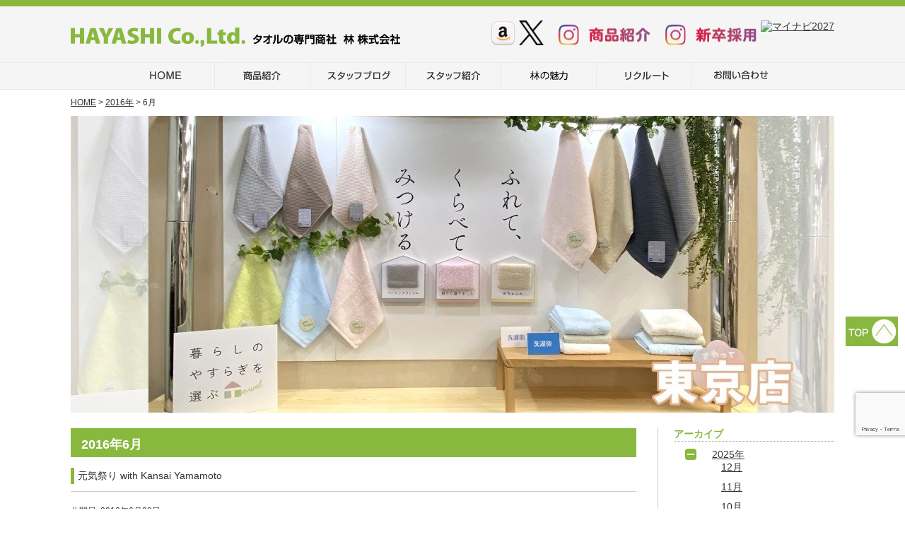

--- FILE ---
content_type: text/html; charset=UTF-8
request_url: https://www.hayashi.co.jp/date/2016/06/
body_size: 170805
content:
<!DOCTYPE HTML>
<html dir="ltr" lang="ja" prefix="og: https://ogp.me/ns#">
<meta name="viewport" content="width=1216px">
<head>
<meta charset="UTF-8">


<meta name="robots" content="noindex,nofollow">

<link rel="stylesheet" href="https://www.hayashi.co.jp/css/normalize.css">
<link rel="stylesheet" href="https://www.hayashi.co.jp/css/base.css">
<link rel="stylesheet" href="https://www.hayashi.co.jp/wp-content/themes/cobra_2.1f/style.css">
<link rel="stylesheet" href="https://www.hayashi.co.jp/css/header.css">
<link rel="stylesheet" href="https://www.hayashi.co.jp/css/pc/header-pc.css">
<link rel="stylesheet" href="https://www.hayashi.co.jp/css/gnav.css">
<link rel="stylesheet" href="https://www.hayashi.co.jp/css/module.css">
<link rel="stylesheet" href="https://www.hayashi.co.jp/css/pc/module-pc.css">
<link rel="stylesheet" href="https://www.hayashi.co.jp/css/footer.css">
<link rel="stylesheet" href="https://www.hayashi.co.jp/css/pc/footer-pc.css">

<link rel="pingback" href="https://www.hayashi.co.jp/xmlrpc.php" />

 

		<!-- All in One SEO 4.6.6 - aioseo.com -->
		<title>6月, 2016 | 林株式会社</title>
		<meta name="robots" content="max-image-preview:large" />
		<link rel="canonical" href="https://www.hayashi.co.jp/date/2016/06/" />
		<link rel="next" href="https://www.hayashi.co.jp/date/2016/06/page/2/" />
		<meta name="generator" content="All in One SEO (AIOSEO) 4.6.6" />
		<script type="application/ld+json" class="aioseo-schema">
			{"@context":"https:\/\/schema.org","@graph":[{"@type":"BreadcrumbList","@id":"https:\/\/www.hayashi.co.jp\/date\/2016\/06\/#breadcrumblist","itemListElement":[{"@type":"ListItem","@id":"https:\/\/www.hayashi.co.jp\/#listItem","position":1,"name":"\u5bb6","item":"https:\/\/www.hayashi.co.jp\/","nextItem":"https:\/\/www.hayashi.co.jp\/date\/2016\/#listItem"},{"@type":"ListItem","@id":"https:\/\/www.hayashi.co.jp\/date\/2016\/#listItem","position":2,"name":"2016","item":"https:\/\/www.hayashi.co.jp\/date\/2016\/","nextItem":"https:\/\/www.hayashi.co.jp\/date\/2016\/06\/#listItem","previousItem":"https:\/\/www.hayashi.co.jp\/#listItem"},{"@type":"ListItem","@id":"https:\/\/www.hayashi.co.jp\/date\/2016\/06\/#listItem","position":3,"name":"6\u6708, 2016","previousItem":"https:\/\/www.hayashi.co.jp\/date\/2016\/#listItem"}]},{"@type":"CollectionPage","@id":"https:\/\/www.hayashi.co.jp\/date\/2016\/06\/#collectionpage","url":"https:\/\/www.hayashi.co.jp\/date\/2016\/06\/","name":"6\u6708, 2016 | \u6797\u682a\u5f0f\u4f1a\u793e","inLanguage":"ja","isPartOf":{"@id":"https:\/\/www.hayashi.co.jp\/#website"},"breadcrumb":{"@id":"https:\/\/www.hayashi.co.jp\/date\/2016\/06\/#breadcrumblist"}},{"@type":"Organization","@id":"https:\/\/www.hayashi.co.jp\/#organization","name":"\u6797\u682a\u5f0f\u4f1a\u793e","description":"\u6797\u682a\u5f0f\u4f1a\u793e","url":"https:\/\/www.hayashi.co.jp\/"},{"@type":"WebSite","@id":"https:\/\/www.hayashi.co.jp\/#website","url":"https:\/\/www.hayashi.co.jp\/","name":"\u6797\u682a\u5f0f\u4f1a\u793e","description":"\u6797\u682a\u5f0f\u4f1a\u793e","inLanguage":"ja","publisher":{"@id":"https:\/\/www.hayashi.co.jp\/#organization"}}]}
		</script>
		<!-- All in One SEO -->

<link rel="alternate" type="application/rss+xml" title="林株式会社 &raquo; フィード" href="https://www.hayashi.co.jp/feed/" />
<link rel="alternate" type="application/rss+xml" title="林株式会社 &raquo; コメントフィード" href="https://www.hayashi.co.jp/comments/feed/" />
<script type="text/javascript">
/* <![CDATA[ */
window._wpemojiSettings = {"baseUrl":"https:\/\/s.w.org\/images\/core\/emoji\/15.0.3\/72x72\/","ext":".png","svgUrl":"https:\/\/s.w.org\/images\/core\/emoji\/15.0.3\/svg\/","svgExt":".svg","source":{"concatemoji":"https:\/\/www.hayashi.co.jp\/wp-includes\/js\/wp-emoji-release.min.js?ver=add53f2b8ea70ff3c0d04ae224c574e7"}};
/*! This file is auto-generated */
!function(i,n){var o,s,e;function c(e){try{var t={supportTests:e,timestamp:(new Date).valueOf()};sessionStorage.setItem(o,JSON.stringify(t))}catch(e){}}function p(e,t,n){e.clearRect(0,0,e.canvas.width,e.canvas.height),e.fillText(t,0,0);var t=new Uint32Array(e.getImageData(0,0,e.canvas.width,e.canvas.height).data),r=(e.clearRect(0,0,e.canvas.width,e.canvas.height),e.fillText(n,0,0),new Uint32Array(e.getImageData(0,0,e.canvas.width,e.canvas.height).data));return t.every(function(e,t){return e===r[t]})}function u(e,t,n){switch(t){case"flag":return n(e,"\ud83c\udff3\ufe0f\u200d\u26a7\ufe0f","\ud83c\udff3\ufe0f\u200b\u26a7\ufe0f")?!1:!n(e,"\ud83c\uddfa\ud83c\uddf3","\ud83c\uddfa\u200b\ud83c\uddf3")&&!n(e,"\ud83c\udff4\udb40\udc67\udb40\udc62\udb40\udc65\udb40\udc6e\udb40\udc67\udb40\udc7f","\ud83c\udff4\u200b\udb40\udc67\u200b\udb40\udc62\u200b\udb40\udc65\u200b\udb40\udc6e\u200b\udb40\udc67\u200b\udb40\udc7f");case"emoji":return!n(e,"\ud83d\udc26\u200d\u2b1b","\ud83d\udc26\u200b\u2b1b")}return!1}function f(e,t,n){var r="undefined"!=typeof WorkerGlobalScope&&self instanceof WorkerGlobalScope?new OffscreenCanvas(300,150):i.createElement("canvas"),a=r.getContext("2d",{willReadFrequently:!0}),o=(a.textBaseline="top",a.font="600 32px Arial",{});return e.forEach(function(e){o[e]=t(a,e,n)}),o}function t(e){var t=i.createElement("script");t.src=e,t.defer=!0,i.head.appendChild(t)}"undefined"!=typeof Promise&&(o="wpEmojiSettingsSupports",s=["flag","emoji"],n.supports={everything:!0,everythingExceptFlag:!0},e=new Promise(function(e){i.addEventListener("DOMContentLoaded",e,{once:!0})}),new Promise(function(t){var n=function(){try{var e=JSON.parse(sessionStorage.getItem(o));if("object"==typeof e&&"number"==typeof e.timestamp&&(new Date).valueOf()<e.timestamp+604800&&"object"==typeof e.supportTests)return e.supportTests}catch(e){}return null}();if(!n){if("undefined"!=typeof Worker&&"undefined"!=typeof OffscreenCanvas&&"undefined"!=typeof URL&&URL.createObjectURL&&"undefined"!=typeof Blob)try{var e="postMessage("+f.toString()+"("+[JSON.stringify(s),u.toString(),p.toString()].join(",")+"));",r=new Blob([e],{type:"text/javascript"}),a=new Worker(URL.createObjectURL(r),{name:"wpTestEmojiSupports"});return void(a.onmessage=function(e){c(n=e.data),a.terminate(),t(n)})}catch(e){}c(n=f(s,u,p))}t(n)}).then(function(e){for(var t in e)n.supports[t]=e[t],n.supports.everything=n.supports.everything&&n.supports[t],"flag"!==t&&(n.supports.everythingExceptFlag=n.supports.everythingExceptFlag&&n.supports[t]);n.supports.everythingExceptFlag=n.supports.everythingExceptFlag&&!n.supports.flag,n.DOMReady=!1,n.readyCallback=function(){n.DOMReady=!0}}).then(function(){return e}).then(function(){var e;n.supports.everything||(n.readyCallback(),(e=n.source||{}).concatemoji?t(e.concatemoji):e.wpemoji&&e.twemoji&&(t(e.twemoji),t(e.wpemoji)))}))}((window,document),window._wpemojiSettings);
/* ]]> */
</script>
<style id='wp-emoji-styles-inline-css' type='text/css'>

	img.wp-smiley, img.emoji {
		display: inline !important;
		border: none !important;
		box-shadow: none !important;
		height: 1em !important;
		width: 1em !important;
		margin: 0 0.07em !important;
		vertical-align: -0.1em !important;
		background: none !important;
		padding: 0 !important;
	}
</style>
<link rel='stylesheet' id='wp-block-library-css' href='https://www.hayashi.co.jp/wp-includes/css/dist/block-library/style.min.css?ver=add53f2b8ea70ff3c0d04ae224c574e7' type='text/css' media='all' />
<style id='js-archive-list-archive-widget-style-inline-css' type='text/css'>
/*!***************************************************************************************************************************************************************************************************************************************!*\
  !*** css ./node_modules/css-loader/dist/cjs.js??ruleSet[1].rules[4].use[1]!./node_modules/postcss-loader/dist/cjs.js??ruleSet[1].rules[4].use[2]!./node_modules/sass-loader/dist/cjs.js??ruleSet[1].rules[4].use[3]!./src/style.scss ***!
  \***************************************************************************************************************************************************************************************************************************************/
@charset "UTF-8";
/**
 * The following styles get applied both on the front of your site
 * and in the editor.
 *
 * Replace them with your own styles or remove the file completely.
 */
.js-archive-list a,
.js-archive-list a:focus,
.js-archive-list a:hover {
  text-decoration: none;
}
.js-archive-list .loading {
  display: inline-block;
  padding-left: 5px;
  vertical-align: middle;
  width: 25px;
}

.jal-hide {
  display: none;
}

.widget_jaw_widget ul.jaw_widget,
ul.jaw_widget ul,
body .wp-block-js-archive-list-archive-widget ul.jaw_widget,
body .wp-block-js-archive-list-archive-widget ul.jaw_widget ul,
body ul.jaw_widget {
  list-style: none;
  margin-left: 0;
  padding-left: 0;
}

.widget_jaw_widget ul.jaw_widget li,
.wp-block-js-archive-list-archive-widget ul.jaw_widget li,
.jaw_widget ul li {
  padding-left: 1rem;
  list-style: none;
}
.widget_jaw_widget ul.jaw_widget li::before,
.wp-block-js-archive-list-archive-widget ul.jaw_widget li::before,
.jaw_widget ul li::before {
  content: "";
}
.widget_jaw_widget ul.jaw_widget li .post-date,
.wp-block-js-archive-list-archive-widget ul.jaw_widget li .post-date,
.jaw_widget ul li .post-date {
  padding-left: 5px;
}
.widget_jaw_widget ul.jaw_widget li .post-date::before,
.wp-block-js-archive-list-archive-widget ul.jaw_widget li .post-date::before,
.jaw_widget ul li .post-date::before {
  content: "—";
  padding-right: 5px;
}

/** Bullet's padding **/
.jaw_symbol {
  margin-right: 0.5rem;
}

/*# sourceMappingURL=style-index.css.map*/
</style>
<style id='classic-theme-styles-inline-css' type='text/css'>
/*! This file is auto-generated */
.wp-block-button__link{color:#fff;background-color:#32373c;border-radius:9999px;box-shadow:none;text-decoration:none;padding:calc(.667em + 2px) calc(1.333em + 2px);font-size:1.125em}.wp-block-file__button{background:#32373c;color:#fff;text-decoration:none}
</style>
<style id='global-styles-inline-css' type='text/css'>
:root{--wp--preset--aspect-ratio--square: 1;--wp--preset--aspect-ratio--4-3: 4/3;--wp--preset--aspect-ratio--3-4: 3/4;--wp--preset--aspect-ratio--3-2: 3/2;--wp--preset--aspect-ratio--2-3: 2/3;--wp--preset--aspect-ratio--16-9: 16/9;--wp--preset--aspect-ratio--9-16: 9/16;--wp--preset--color--black: #000000;--wp--preset--color--cyan-bluish-gray: #abb8c3;--wp--preset--color--white: #ffffff;--wp--preset--color--pale-pink: #f78da7;--wp--preset--color--vivid-red: #cf2e2e;--wp--preset--color--luminous-vivid-orange: #ff6900;--wp--preset--color--luminous-vivid-amber: #fcb900;--wp--preset--color--light-green-cyan: #7bdcb5;--wp--preset--color--vivid-green-cyan: #00d084;--wp--preset--color--pale-cyan-blue: #8ed1fc;--wp--preset--color--vivid-cyan-blue: #0693e3;--wp--preset--color--vivid-purple: #9b51e0;--wp--preset--gradient--vivid-cyan-blue-to-vivid-purple: linear-gradient(135deg,rgba(6,147,227,1) 0%,rgb(155,81,224) 100%);--wp--preset--gradient--light-green-cyan-to-vivid-green-cyan: linear-gradient(135deg,rgb(122,220,180) 0%,rgb(0,208,130) 100%);--wp--preset--gradient--luminous-vivid-amber-to-luminous-vivid-orange: linear-gradient(135deg,rgba(252,185,0,1) 0%,rgba(255,105,0,1) 100%);--wp--preset--gradient--luminous-vivid-orange-to-vivid-red: linear-gradient(135deg,rgba(255,105,0,1) 0%,rgb(207,46,46) 100%);--wp--preset--gradient--very-light-gray-to-cyan-bluish-gray: linear-gradient(135deg,rgb(238,238,238) 0%,rgb(169,184,195) 100%);--wp--preset--gradient--cool-to-warm-spectrum: linear-gradient(135deg,rgb(74,234,220) 0%,rgb(151,120,209) 20%,rgb(207,42,186) 40%,rgb(238,44,130) 60%,rgb(251,105,98) 80%,rgb(254,248,76) 100%);--wp--preset--gradient--blush-light-purple: linear-gradient(135deg,rgb(255,206,236) 0%,rgb(152,150,240) 100%);--wp--preset--gradient--blush-bordeaux: linear-gradient(135deg,rgb(254,205,165) 0%,rgb(254,45,45) 50%,rgb(107,0,62) 100%);--wp--preset--gradient--luminous-dusk: linear-gradient(135deg,rgb(255,203,112) 0%,rgb(199,81,192) 50%,rgb(65,88,208) 100%);--wp--preset--gradient--pale-ocean: linear-gradient(135deg,rgb(255,245,203) 0%,rgb(182,227,212) 50%,rgb(51,167,181) 100%);--wp--preset--gradient--electric-grass: linear-gradient(135deg,rgb(202,248,128) 0%,rgb(113,206,126) 100%);--wp--preset--gradient--midnight: linear-gradient(135deg,rgb(2,3,129) 0%,rgb(40,116,252) 100%);--wp--preset--font-size--small: 13px;--wp--preset--font-size--medium: 20px;--wp--preset--font-size--large: 36px;--wp--preset--font-size--x-large: 42px;--wp--preset--spacing--20: 0.44rem;--wp--preset--spacing--30: 0.67rem;--wp--preset--spacing--40: 1rem;--wp--preset--spacing--50: 1.5rem;--wp--preset--spacing--60: 2.25rem;--wp--preset--spacing--70: 3.38rem;--wp--preset--spacing--80: 5.06rem;--wp--preset--shadow--natural: 6px 6px 9px rgba(0, 0, 0, 0.2);--wp--preset--shadow--deep: 12px 12px 50px rgba(0, 0, 0, 0.4);--wp--preset--shadow--sharp: 6px 6px 0px rgba(0, 0, 0, 0.2);--wp--preset--shadow--outlined: 6px 6px 0px -3px rgba(255, 255, 255, 1), 6px 6px rgba(0, 0, 0, 1);--wp--preset--shadow--crisp: 6px 6px 0px rgba(0, 0, 0, 1);}:where(.is-layout-flex){gap: 0.5em;}:where(.is-layout-grid){gap: 0.5em;}body .is-layout-flex{display: flex;}.is-layout-flex{flex-wrap: wrap;align-items: center;}.is-layout-flex > :is(*, div){margin: 0;}body .is-layout-grid{display: grid;}.is-layout-grid > :is(*, div){margin: 0;}:where(.wp-block-columns.is-layout-flex){gap: 2em;}:where(.wp-block-columns.is-layout-grid){gap: 2em;}:where(.wp-block-post-template.is-layout-flex){gap: 1.25em;}:where(.wp-block-post-template.is-layout-grid){gap: 1.25em;}.has-black-color{color: var(--wp--preset--color--black) !important;}.has-cyan-bluish-gray-color{color: var(--wp--preset--color--cyan-bluish-gray) !important;}.has-white-color{color: var(--wp--preset--color--white) !important;}.has-pale-pink-color{color: var(--wp--preset--color--pale-pink) !important;}.has-vivid-red-color{color: var(--wp--preset--color--vivid-red) !important;}.has-luminous-vivid-orange-color{color: var(--wp--preset--color--luminous-vivid-orange) !important;}.has-luminous-vivid-amber-color{color: var(--wp--preset--color--luminous-vivid-amber) !important;}.has-light-green-cyan-color{color: var(--wp--preset--color--light-green-cyan) !important;}.has-vivid-green-cyan-color{color: var(--wp--preset--color--vivid-green-cyan) !important;}.has-pale-cyan-blue-color{color: var(--wp--preset--color--pale-cyan-blue) !important;}.has-vivid-cyan-blue-color{color: var(--wp--preset--color--vivid-cyan-blue) !important;}.has-vivid-purple-color{color: var(--wp--preset--color--vivid-purple) !important;}.has-black-background-color{background-color: var(--wp--preset--color--black) !important;}.has-cyan-bluish-gray-background-color{background-color: var(--wp--preset--color--cyan-bluish-gray) !important;}.has-white-background-color{background-color: var(--wp--preset--color--white) !important;}.has-pale-pink-background-color{background-color: var(--wp--preset--color--pale-pink) !important;}.has-vivid-red-background-color{background-color: var(--wp--preset--color--vivid-red) !important;}.has-luminous-vivid-orange-background-color{background-color: var(--wp--preset--color--luminous-vivid-orange) !important;}.has-luminous-vivid-amber-background-color{background-color: var(--wp--preset--color--luminous-vivid-amber) !important;}.has-light-green-cyan-background-color{background-color: var(--wp--preset--color--light-green-cyan) !important;}.has-vivid-green-cyan-background-color{background-color: var(--wp--preset--color--vivid-green-cyan) !important;}.has-pale-cyan-blue-background-color{background-color: var(--wp--preset--color--pale-cyan-blue) !important;}.has-vivid-cyan-blue-background-color{background-color: var(--wp--preset--color--vivid-cyan-blue) !important;}.has-vivid-purple-background-color{background-color: var(--wp--preset--color--vivid-purple) !important;}.has-black-border-color{border-color: var(--wp--preset--color--black) !important;}.has-cyan-bluish-gray-border-color{border-color: var(--wp--preset--color--cyan-bluish-gray) !important;}.has-white-border-color{border-color: var(--wp--preset--color--white) !important;}.has-pale-pink-border-color{border-color: var(--wp--preset--color--pale-pink) !important;}.has-vivid-red-border-color{border-color: var(--wp--preset--color--vivid-red) !important;}.has-luminous-vivid-orange-border-color{border-color: var(--wp--preset--color--luminous-vivid-orange) !important;}.has-luminous-vivid-amber-border-color{border-color: var(--wp--preset--color--luminous-vivid-amber) !important;}.has-light-green-cyan-border-color{border-color: var(--wp--preset--color--light-green-cyan) !important;}.has-vivid-green-cyan-border-color{border-color: var(--wp--preset--color--vivid-green-cyan) !important;}.has-pale-cyan-blue-border-color{border-color: var(--wp--preset--color--pale-cyan-blue) !important;}.has-vivid-cyan-blue-border-color{border-color: var(--wp--preset--color--vivid-cyan-blue) !important;}.has-vivid-purple-border-color{border-color: var(--wp--preset--color--vivid-purple) !important;}.has-vivid-cyan-blue-to-vivid-purple-gradient-background{background: var(--wp--preset--gradient--vivid-cyan-blue-to-vivid-purple) !important;}.has-light-green-cyan-to-vivid-green-cyan-gradient-background{background: var(--wp--preset--gradient--light-green-cyan-to-vivid-green-cyan) !important;}.has-luminous-vivid-amber-to-luminous-vivid-orange-gradient-background{background: var(--wp--preset--gradient--luminous-vivid-amber-to-luminous-vivid-orange) !important;}.has-luminous-vivid-orange-to-vivid-red-gradient-background{background: var(--wp--preset--gradient--luminous-vivid-orange-to-vivid-red) !important;}.has-very-light-gray-to-cyan-bluish-gray-gradient-background{background: var(--wp--preset--gradient--very-light-gray-to-cyan-bluish-gray) !important;}.has-cool-to-warm-spectrum-gradient-background{background: var(--wp--preset--gradient--cool-to-warm-spectrum) !important;}.has-blush-light-purple-gradient-background{background: var(--wp--preset--gradient--blush-light-purple) !important;}.has-blush-bordeaux-gradient-background{background: var(--wp--preset--gradient--blush-bordeaux) !important;}.has-luminous-dusk-gradient-background{background: var(--wp--preset--gradient--luminous-dusk) !important;}.has-pale-ocean-gradient-background{background: var(--wp--preset--gradient--pale-ocean) !important;}.has-electric-grass-gradient-background{background: var(--wp--preset--gradient--electric-grass) !important;}.has-midnight-gradient-background{background: var(--wp--preset--gradient--midnight) !important;}.has-small-font-size{font-size: var(--wp--preset--font-size--small) !important;}.has-medium-font-size{font-size: var(--wp--preset--font-size--medium) !important;}.has-large-font-size{font-size: var(--wp--preset--font-size--large) !important;}.has-x-large-font-size{font-size: var(--wp--preset--font-size--x-large) !important;}
:where(.wp-block-post-template.is-layout-flex){gap: 1.25em;}:where(.wp-block-post-template.is-layout-grid){gap: 1.25em;}
:where(.wp-block-columns.is-layout-flex){gap: 2em;}:where(.wp-block-columns.is-layout-grid){gap: 2em;}
:root :where(.wp-block-pullquote){font-size: 1.5em;line-height: 1.6;}
</style>
<link rel='stylesheet' id='contact-form-7-css' href='https://www.hayashi.co.jp/wp-content/plugins/contact-form-7/includes/css/styles.css?ver=5.9.7' type='text/css' media='all' />
<link rel='stylesheet' id='wp-pagenavi-css' href='https://www.hayashi.co.jp/wp-content/plugins/wp-pagenavi/pagenavi-css.css?ver=2.70' type='text/css' media='all' />
<link rel='stylesheet' id='jquery.lightbox.min.css-css' href='https://www.hayashi.co.jp/wp-content/plugins/wp-jquery-lightbox/lightboxes/wp-jquery-lightbox/styles/lightbox.min.css?ver=2.3.1' type='text/css' media='all' />
<link rel='stylesheet' id='jqlb-overrides-css' href='https://www.hayashi.co.jp/wp-content/plugins/wp-jquery-lightbox/lightboxes/wp-jquery-lightbox/styles/overrides.css?ver=2.3.1' type='text/css' media='all' />
<style id='jqlb-overrides-inline-css' type='text/css'>

			#outerImageContainer {
				box-shadow: 0 0 4px 2px rgba(0,0,0,.2);
			}
			#imageContainer{
				padding: 6px;
			}
			#imageDataContainer {
				box-shadow: 0 -4px 0 0 #fff, 0 0 4px 2px rgba(0,0,0,.1);;
			}
			#prevArrow,
			#nextArrow{
				background-color: rgba(255,255,255,.7;
				color: #000000;
			}
</style>
<script type="text/javascript" src="https://www.hayashi.co.jp/wp-includes/js/jquery/jquery.min.js?ver=3.7.1" id="jquery-core-js"></script>
<script type="text/javascript" src="https://www.hayashi.co.jp/wp-includes/js/jquery/jquery-migrate.min.js?ver=3.4.1" id="jquery-migrate-js"></script>
<link rel="https://api.w.org/" href="https://www.hayashi.co.jp/wp-json/" /><link rel="EditURI" type="application/rsd+xml" title="RSD" href="https://www.hayashi.co.jp/xmlrpc.php?rsd" />
        <!-- Copyright protection script -->
        <meta http-equiv="imagetoolbar" content="no">
        <script>
            /*<![CDATA[*/
            document.oncontextmenu = function () {
                return false;
            };
            /*]]>*/
        </script>
        <script type="text/javascript">
            /*<![CDATA[*/
            document.onselectstart = function () {
                event = event || window.event;
                var custom_input = event.target || event.srcElement;

                if (custom_input.type !== "text" && custom_input.type !== "textarea" && custom_input.type !== "password") {
                    return false;
                } else {
                    return true;
                }

            };
            if (window.sidebar) {
                document.onmousedown = function (e) {
                    var obj = e.target;
                    if (obj.tagName.toUpperCase() === 'SELECT'
                        || obj.tagName.toUpperCase() === "INPUT"
                        || obj.tagName.toUpperCase() === "TEXTAREA"
                        || obj.tagName.toUpperCase() === "PASSWORD") {
                        return true;
                    } else {
                        return false;
                    }
                };
            }
            window.onload = function () {
                document.body.style.webkitTouchCallout = 'none';
                document.body.style.KhtmlUserSelect = 'none';
            }
            /*]]>*/
        </script>
        <script type="text/javascript">
            /*<![CDATA[*/
            if (parent.frames.length > 0) {
                top.location.replace(document.location);
            }
            /*]]>*/
        </script>
        <script>
            /*<![CDATA[*/
            document.ondragstart = function () {
                return false;
            };
            /*]]>*/
        </script>
        <style type="text/css">

            * {
                -webkit-touch-callout: none;
                -webkit-user-select: none;
                -moz-user-select: none;
                user-select: none;
            }

            img {
                -webkit-touch-callout: none;
                -webkit-user-select: none;
                -moz-user-select: none;
                user-select: none;
            }

            input, textarea, select {
	            -webkit-user-select: auto;
            }

        </style>
        <!-- End Copyright protection script -->

        <!-- Source hidden -->

        <script>
  (function(i,s,o,g,r,a,m){i['GoogleAnalyticsObject']=r;i[r]=i[r]||function(){
  (i[r].q=i[r].q||[]).push(arguments)},i[r].l=1*new Date();a=s.createElement(o),
  m=s.getElementsByTagName(o)[0];a.async=1;a.src=g;m.parentNode.insertBefore(a,m)
  })(window,document,'script','//www.google-analytics.com/analytics.js','ga');

  ga('create', 'UA-75747925-1', 'auto');
  ga('send', 'pageview');

</script><link rel="icon" href="https://www.hayashi.co.jp/wp-content/uploads/2024/07/earth-icon-82x82.jpg" sizes="32x32" />
<link rel="icon" href="https://www.hayashi.co.jp/wp-content/uploads/2024/07/earth-icon-290x290.jpg" sizes="192x192" />
<link rel="apple-touch-icon" href="https://www.hayashi.co.jp/wp-content/uploads/2024/07/earth-icon-290x290.jpg" />
<meta name="msapplication-TileImage" content="https://www.hayashi.co.jp/wp-content/uploads/2024/07/earth-icon-290x290.jpg" />

<script src="https://www.hayashi.co.jp/js/accordion.js"></script>
</head>

<body data-rsssl=1 class="archive date">
<div id="screen">
<header id="header">
<div id="header_inner_pc">
<a href="https://www.hayashi.co.jp/"><img src="https://www.hayashi.co.jp/images/common/logo.jpg" width="466" height="79" alt="林株式会社"></a>
<nav class="header-nav">
<ul>
<li><a href="https://www.amazon.co.jp/hayashi" target="_blank" rel="noopener"><img src="https://www.hayashi.co.jp/images/common/header_amazon.png" width="35" height="35" alt="Amazon 林株式会社"></a></li>
<li><a href="https://twitter.com/hayashi_towel" target="_blank" rel="noopener"><img src="https://www.hayashi.co.jp/images/common/header_x.png" width="35" height="35" alt="林株式会社公式Twitter"/></a></li>
<li><a href="https://www.instagram.com/hayashi_towel?igsh=Z2h6d2c5Z2FudHli" target="_blank" rel="noopener"><img src="https://www.hayashi.co.jp/images/common/header_instagram_merchandise.png" width="146" height="40" alt="林株式会社公式インスタ商品"/></a></li>
<li><a href="https://www.instagram.com/hayashi_towel_recruit?igsh=ZDBnajN3OXRya3c5" target="_blank" rel="noopener"><img src="https://www.hayashi.co.jp/images/common/header_instagram_recruit.png" width="146" height="40" alt="林株式会社公式インスタ採用"/></a></li>
<li><a href="https://job.mynavi.jp/27/pc/search/corp96139/outline.html" target="_blank"><img src="https://job.mynavi.jp/conts/kigyo/2027/logo/banner_mynavi_160_45.gif" alt="マイナビ2027" border="0"></ul></a></li>
</nav>
<!-- / #header_inner_pc --></div>
<!-- / #header --></header>

<nav id="gnav_pc" class="syncer-acdn-content">
<ul>
<li class="syncer-acdn"><a href="https://www.hayashi.co.jp/"><img id="gnav_01" src="https://www.hayashi.co.jp/images/common/gnav_01.jpg" width="135" height="39" alt="HOME"></a></li>
<li class="syncer-acdn"><a href="https://www.hayashi.co.jp/products/"><img id="gnav_02" src="https://www.hayashi.co.jp/images/common/gnav_02.jpg" width="135" height="39" alt="商品紹介"></a></li>
<li class="syncer-acdn" data-target="syncer-acdn-03"><a><img id="gnav_03" src="https://www.hayashi.co.jp/images/common/gnav_03.jpg" width="135" height="39" alt="スタッフブログ"></a>
	<div id="syncer-acdn-03">
	<ul>
	<li><a href="https://www.hayashi.co.jp/staff_blog/head_office_blog/"><img src="https://www.hayashi.co.jp/images/common/ico_head_office.jpg" alt="本社"></a></li>
	<li><a href="https://www.hayashi.co.jp/staff_blog/tokyo_blog/"><img src="https://www.hayashi.co.jp/images/common/ico_tokyo.jpg" alt="東京店"></a></li>
	<li><a href="https://www.hayashi.co.jp/staff_blog/delivery_blog/"><img src="https://www.hayashi.co.jp/images/common/ico_delivery.jpg" alt="中央商品センター 物流部"></a></li>
	<li><a href="https://www.hayashi.co.jp/staff_blog/second_blog/"><img src="https://www.hayashi.co.jp/images/common/ico_second.jpg" alt="中央商品センター 第二営業部"></a></li>
	<li><a href="https://www.hayashi.co.jp/staff_blog/merchandise_blog/"><img src="https://www.hayashi.co.jp/images/common/ico_merchandise.jpg" alt="中央商品センター 商品部"></a></li>
	<li><a href="https://www.hayashi.co.jp/president_blog/"><img src="https://www.hayashi.co.jp/images/common/ico_president.jpg" alt="社長ブログ"></a></li>
	<li><a href="https://www.hayashi.co.jp/birthday/"><img src="https://www.hayashi.co.jp/images/common/ico_birthday.jpg" alt="バースデー"></a></li>
	<li><a href="https://www.hayashi.co.jp/staff_blog/publicity_blog/"><img src="https://www.hayashi.co.jp/images/common/ico_publicity.jpg" alt="お知らせ"></a></li>
	</ul>
	</div>
</li>
<li class="syncer-acdn" data-target="syncer-acdn-04"><a><img id="gnav_04" src="https://www.hayashi.co.jp/images/common/gnav_04.jpg" width="135" height="39" alt="スタッフ紹介"></a>
	<div id="syncer-acdn-04">
	<ul>
	<li><a href="https://www.hayashi.co.jp/staff/head_office/"><img src="https://www.hayashi.co.jp/images/common/ico_head_office.jpg" alt="本社"></a></li>
	<li><a href="https://www.hayashi.co.jp/staff/tokyo/"><img src="https://www.hayashi.co.jp/images/common/ico_tokyo.jpg" alt="東京店"></a></li>
	<li><a href="https://www.hayashi.co.jp/staff/sanda/"><img src="https://www.hayashi.co.jp/images/common/ico_sanda.jpg" alt="三田商品センター"></a></li>
	<li><a href="https://www.hayashi.co.jp/staff/delivery/"><img src="https://www.hayashi.co.jp/images/common/ico_delivery.jpg" alt="中央商品センター 物流部"></a></li>
	<li><a href="https://www.hayashi.co.jp/staff/second/"><img src="https://www.hayashi.co.jp/images/common/ico_second.jpg" alt="中央商品センター 第二営業部"></a></li>
	<li><a href="https://www.hayashi.co.jp/staff/merchandise/"><img src="https://www.hayashi.co.jp/images/common/ico_merchandise.jpg" alt="中央商品センター 商品部"></a></li>
	</div>
</li>
<li class="syncer-acdn" data-target="syncer-acdn-05"><a><img id="gnav_05" src="https://www.hayashi.co.jp/images/common/gnav_05.jpg" width="135" height="39" alt="林の魅力"></a>
	<div id="syncer-acdn-05">
	<ul>
	<li><a href="https://www.hayashi.co.jp/profile/product/"><img src="https://www.hayashi.co.jp/images/common/ico_prof_product.jpg" alt="林×商品力"></a></li>
	<li><a href="https://www.hayashi.co.jp/profile/environment/"><img src="https://www.hayashi.co.jp/images/common/ico_prof_environment.jpg" alt="林×環境"></a></li>
	<li><a href="https://www.hayashi.co.jp/profile/health/"><img src="https://www.hayashi.co.jp/images/common/ico_prof_health.jpg" alt="林×健康"></a></li>
	<li><a href="https://www.hayashi.co.jp/profile/people/"><img src="https://www.hayashi.co.jp/images/common/ico_prof_people.jpg" alt="林×人"></a></li>
	<li><a href="https://www.hayashi.co.jp/profile/data/"><img src="https://www.hayashi.co.jp/images/common/ico_prof_data.jpg" alt="林×数字"></a></li>
	<li><a href="https://www.hayashi.co.jp/profile/project/"><img src="https://www.hayashi.co.jp/images/common/ico_prof_project.jpg" alt="林×NEW"></a></li>
	<li><a href="https://www.hayashi.co.jp/profile/office/"><img src="https://www.hayashi.co.jp/images/common/ico_prof_office.jpg" alt="事務所"></a></li>
	<li><a href="https://www.hayashi.co.jp/profile/company/"><img src="https://www.hayashi.co.jp/images/common/ico_prof_company.jpg" alt="会社概要"></a></li></ul>
	</div>
</li>
<li class="syncer-acdn" data-target="syncer-acdn-06"><a><img id="gnav_06" src="https://www.hayashi.co.jp/images/common/gnav_06.jpg" width="135" height="39" alt="リクルート"></a>
	<div id="syncer-acdn-06">
	<ul>
	<li><a href="https://www.hayashi.co.jp/recruit/newgraduate/"><img src="https://www.hayashi.co.jp/images/common/ico_recruit_newgraduate.jpg" alt="新卒採用"></a></li>
	<li><a href="https://www.hayashi.co.jp/recruit/internship/"><img src="https://www.hayashi.co.jp/images/common/ico_recruit_internship.jpg" alt="インターンシップ"></a></li>
	<li><a href="https://www.hayashi.co.jp/recruit/parttime/"><img src="https://www.hayashi.co.jp/images/common/ico_recruit_parttime.jpg" alt="パート・アルバイト"></a></li>
	<li><a href="https://www.hayashi.co.jp/news/news_pr-division/18223/"><img src="https://www.hayashi.co.jp/images/common/ico_recruit_midcareer.jpg" alt="中途採用"></a></li></ul>
	</div>	
</li>
<li class="syncer-acdn"><a href="https://www.hayashi.co.jp/contact_us/"><img id="gnav_07" src="https://www.hayashi.co.jp/images/common/gnav_07.jpg" width="135" height="39" alt="お問い合わせ"></a></li>
</ul>
<!-- / #gnav_pc .syncer-acdn-content --></nav>


<div id="container">
<div id="breadcrumbs">
<p><!-- Breadcrumb NavXT 7.3.1 -->
<a title="Go to 林株式会社." href="https://www.hayashi.co.jp">HOME</a> &gt; <a title="Go to the 2016年 archives." href="https://www.hayashi.co.jp/date/2016/">2016年</a> &gt; <span property="itemListElement" typeof="ListItem"><span property="name">6月</span><meta property="position" content="3"></span></p>
<!-- / #breadcrumbs --></div>
<div id="keyvisual">

<img src="https://www.hayashi.co.jp/images/tokyo/keyvisual.jpg" alt="東京店">

<!-- / #keyvisual --></div>

<div id="contents">
<main id="mainContents_02">

<section>
<h1 class="h1_style mb15">2016年6月</h1>
<div class="post-3477 post type-post status-publish format-standard has-post-thumbnail hentry category-tokyo_blog">

<div class="hgroup mb15">
<h2 class="h2_style mb10" id="post-3477">
<a href="https://www.hayashi.co.jp/staff_blog/tokyo_blog/3477/" rel="bookmark" title="Permanent Link to 元気祭り with Kansai Yamamoto">
元気祭り with Kansai Yamamoto</a></h2>
<!-- / .hgroup --></div>

<small>公開日: 2016年6月30日</small>
<div class="entry">
<p>東京店　営業部の林です<img decoding="async" style="margin-left: 3px; margin-right: 3px; vertical-align: middle;" src="https://www.hayashi.co.jp/wp-content/plugins/typepad-emoji-for-tinymce/icons/07/happy01.gif" width="16" height="16" /></p>
<p>今日ご紹介するのはこちら<img decoding="async" style="margin-left: 3px; margin-right: 3px; vertical-align: middle;" src="https://www.hayashi.co.jp/wp-content/plugins/typepad-emoji-for-tinymce/icons/09/shine.gif" width="16" height="16" />！！</p>
<p><img fetchpriority="high" decoding="async" class="alignnone size-full wp-image-3479" src="https://www.hayashi.co.jp/wp-content/uploads/2016/06/1-3.jpg" alt="1" width="564" height="376" srcset="https://www.hayashi.co.jp/wp-content/uploads/2016/06/1-3.jpg 564w, https://www.hayashi.co.jp/wp-content/uploads/2016/06/1-3-300x200.jpg 300w" sizes="(max-width: 564px) 100vw, 564px" /><br />今、KANSAIブランドが熱い！！ということで、</p>
<p><strong>山本寛斎氏のポップアップ＠新宿伊勢丹</strong>をご紹介<img decoding="async" style="margin-left: 3px; margin-right: 3px; vertical-align: middle;" src="https://www.hayashi.co.jp/wp-content/plugins/typepad-emoji-for-tinymce/icons/09/shine.gif" width="16" height="16" /><img decoding="async" style="margin-left: 3px; margin-right: 3px; vertical-align: middle;" src="https://www.hayashi.co.jp/wp-content/plugins/typepad-emoji-for-tinymce/icons/09/shine.gif" width="16" height="16" /></p>
<p>勿論、撮影許可・ブログ掲載許可済です<img loading="lazy" decoding="async" style="margin-left: 3px; margin-right: 3px; vertical-align: middle;" src="https://www.hayashi.co.jp/wp-content/plugins/typepad-emoji-for-tinymce/icons/10/sign01.gif" width="16" height="16" /></p>
<p>なんと！ブログ掲載用に写真も送って頂きました<img loading="lazy" decoding="async" style="margin-left: 3px; margin-right: 3px; vertical-align: middle;" src="https://www.hayashi.co.jp/wp-content/plugins/typepad-emoji-for-tinymce/icons/09/note.gif" width="16" height="16" /></p>
<p>ありがとうございます<img decoding="async" style="margin-left: 3px; margin-right: 3px; vertical-align: middle;" src="https://www.hayashi.co.jp/wp-content/plugins/typepad-emoji-for-tinymce/icons/07/happy01.gif" width="16" height="16" /></p>
<p>&nbsp;</p>
<p>メインは１F～３Ｆ</p>
<p>入店してまず目に飛び込んできたものは・・・<br /><img loading="lazy" decoding="async" class="alignnone  wp-image-3480" src="https://www.hayashi.co.jp/wp-content/uploads/2016/06/2-3.jpg" alt="2" width="564" height="423" srcset="https://www.hayashi.co.jp/wp-content/uploads/2016/06/2-3.jpg 1079w, https://www.hayashi.co.jp/wp-content/uploads/2016/06/2-3-300x225.jpg 300w, https://www.hayashi.co.jp/wp-content/uploads/2016/06/2-3-768x576.jpg 768w, https://www.hayashi.co.jp/wp-content/uploads/2016/06/2-3-1024x768.jpg 1024w, https://www.hayashi.co.jp/wp-content/uploads/2016/06/2-3-170x128.jpg 170w, https://www.hayashi.co.jp/wp-content/uploads/2016/06/2-3-186x140.jpg 186w, https://www.hayashi.co.jp/wp-content/uploads/2016/06/2-3-254x191.jpg 254w, https://www.hayashi.co.jp/wp-content/uploads/2016/06/2-3-508x380.jpg 508w" sizes="(max-width: 564px) 100vw, 564px" /></p>
<p>のっけから独特の空気感<img loading="lazy" decoding="async" style="margin-left: 3px; margin-right: 3px; vertical-align: middle;" src="https://www.hayashi.co.jp/wp-content/plugins/typepad-emoji-for-tinymce/icons/01/thunder.gif" width="16" height="16" /></p>
<p>すっかり寛斎色に彩られています。</p>
<p>１Ｆには服と一緒に小物がずらり<img loading="lazy" decoding="async" style="margin-left: 3px; margin-right: 3px; vertical-align: middle;" src="https://www.hayashi.co.jp/wp-content/plugins/typepad-emoji-for-tinymce/icons/04/eye.gif" width="16" height="16" /></p>
<p><a href="https://www.hayashi.co.jp/wp-content/uploads/2016/06/5.jpg" rel="lightbox[3477]"><img loading="lazy" decoding="async" class="alignnone  wp-image-3483" src="https://www.hayashi.co.jp/wp-content/uploads/2016/06/5.jpg" alt="5" width="240" height="426" srcset="https://www.hayashi.co.jp/wp-content/uploads/2016/06/5.jpg 720w, https://www.hayashi.co.jp/wp-content/uploads/2016/06/5-169x300.jpg 169w, https://www.hayashi.co.jp/wp-content/uploads/2016/06/5-576x1024.jpg 576w" sizes="(max-width: 240px) 100vw, 240px" /></a> <a href="https://www.hayashi.co.jp/wp-content/uploads/2016/06/4.jpg" rel="lightbox[3477]"><img loading="lazy" decoding="async" class="alignnone  wp-image-3482" src="https://www.hayashi.co.jp/wp-content/uploads/2016/06/4.jpg" alt="4" width="240" height="426" srcset="https://www.hayashi.co.jp/wp-content/uploads/2016/06/4.jpg 720w, https://www.hayashi.co.jp/wp-content/uploads/2016/06/4-169x300.jpg 169w, https://www.hayashi.co.jp/wp-content/uploads/2016/06/4-576x1024.jpg 576w" sizes="(max-width: 240px) 100vw, 240px" /></a> <a href="https://www.hayashi.co.jp/wp-content/uploads/2016/06/3-2-e1467246691417.jpg" rel="lightbox[3477]"><img loading="lazy" decoding="async" class="alignnone  wp-image-3481" src="https://www.hayashi.co.jp/wp-content/uploads/2016/06/3-2-e1467246691417.jpg" alt="3" width="239" height="425" srcset="https://www.hayashi.co.jp/wp-content/uploads/2016/06/3-2-e1467246691417.jpg 720w, https://www.hayashi.co.jp/wp-content/uploads/2016/06/3-2-e1467246691417-169x300.jpg 169w, https://www.hayashi.co.jp/wp-content/uploads/2016/06/3-2-e1467246691417-576x1024.jpg 576w" sizes="(max-width: 239px) 100vw, 239px" /></a></p>
<p>小物類が一番売れ行きが良いんだそうです<img loading="lazy" decoding="async" style="margin-left: 3px; margin-right: 3px; vertical-align: middle;" src="https://www.hayashi.co.jp/wp-content/plugins/typepad-emoji-for-tinymce/icons/08/dash.gif" width="16" height="16" /></p>
<p>個人的に気になったのはこれ</p>
<p><a href="https://www.hayashi.co.jp/wp-content/uploads/2016/06/6-1.jpg" rel="lightbox[3477]"><img loading="lazy" decoding="async" class="alignnone  wp-image-3484" src="https://www.hayashi.co.jp/wp-content/uploads/2016/06/6-1.jpg" alt="6" width="633" height="474" srcset="https://www.hayashi.co.jp/wp-content/uploads/2016/06/6-1.jpg 1079w, https://www.hayashi.co.jp/wp-content/uploads/2016/06/6-1-300x225.jpg 300w, https://www.hayashi.co.jp/wp-content/uploads/2016/06/6-1-768x576.jpg 768w, https://www.hayashi.co.jp/wp-content/uploads/2016/06/6-1-1024x768.jpg 1024w, https://www.hayashi.co.jp/wp-content/uploads/2016/06/6-1-170x128.jpg 170w, https://www.hayashi.co.jp/wp-content/uploads/2016/06/6-1-186x140.jpg 186w, https://www.hayashi.co.jp/wp-content/uploads/2016/06/6-1-254x191.jpg 254w, https://www.hayashi.co.jp/wp-content/uploads/2016/06/6-1-508x380.jpg 508w" sizes="(max-width: 633px) 100vw, 633px" /></a></p>
<p>　<a href="https://www.hayashi.co.jp/wp-content/uploads/2016/06/9da11dffc613707a7076b0442fe3c8b7.jpg" rel="lightbox[3477]"><img loading="lazy" decoding="async" class="alignnone  wp-image-3499" src="https://www.hayashi.co.jp/wp-content/uploads/2016/06/9da11dffc613707a7076b0442fe3c8b7.jpg" alt="せんべい" width="613" height="454" srcset="https://www.hayashi.co.jp/wp-content/uploads/2016/06/9da11dffc613707a7076b0442fe3c8b7.jpg 806w, https://www.hayashi.co.jp/wp-content/uploads/2016/06/9da11dffc613707a7076b0442fe3c8b7-300x223.jpg 300w, https://www.hayashi.co.jp/wp-content/uploads/2016/06/9da11dffc613707a7076b0442fe3c8b7-768x570.jpg 768w" sizes="(max-width: 613px) 100vw, 613px" /></a></p>
<p>お酒やお菓子までがコラボしています。</p>
<p>タオルでもなにか活かしていきたいですね<img loading="lazy" decoding="async" style="margin-left: 3px; margin-right: 3px; vertical-align: middle;" src="https://www.hayashi.co.jp/wp-content/plugins/typepad-emoji-for-tinymce/icons/07/delicious.gif" width="16" height="16" /></p>
<p>&nbsp;</p>
<p>２Ｆ３Ｆはちょっとだけ写真のご紹介<img loading="lazy" decoding="async" style="margin-left: 3px; margin-right: 3px; vertical-align: middle;" src="https://www.hayashi.co.jp/wp-content/plugins/typepad-emoji-for-tinymce/icons/04/eye.gif" width="16" height="16" /></p>
<p><img loading="lazy" decoding="async" class="alignnone  wp-image-3486" src="https://www.hayashi.co.jp/wp-content/uploads/2016/06/8.jpg" alt="8" width="256" height="455" srcset="https://www.hayashi.co.jp/wp-content/uploads/2016/06/8.jpg 720w, https://www.hayashi.co.jp/wp-content/uploads/2016/06/8-169x300.jpg 169w, https://www.hayashi.co.jp/wp-content/uploads/2016/06/8-576x1024.jpg 576w" sizes="(max-width: 256px) 100vw, 256px" /> <img loading="lazy" decoding="async" class="alignnone  wp-image-3487" src="https://www.hayashi.co.jp/wp-content/uploads/2016/06/9.jpg" alt="9" width="256" height="455" srcset="https://www.hayashi.co.jp/wp-content/uploads/2016/06/9.jpg 720w, https://www.hayashi.co.jp/wp-content/uploads/2016/06/9-169x300.jpg 169w, https://www.hayashi.co.jp/wp-content/uploads/2016/06/9-576x1024.jpg 576w" sizes="(max-width: 256px) 100vw, 256px" /> <img loading="lazy" decoding="async" class="alignnone  wp-image-3489" src="https://www.hayashi.co.jp/wp-content/uploads/2016/06/11-576x1024.jpg" alt="11" width="257" height="457" srcset="https://www.hayashi.co.jp/wp-content/uploads/2016/06/11-576x1024.jpg 576w, https://www.hayashi.co.jp/wp-content/uploads/2016/06/11-169x300.jpg 169w, https://www.hayashi.co.jp/wp-content/uploads/2016/06/11.jpg 720w" sizes="(max-width: 257px) 100vw, 257px" /></p>
<p><img loading="lazy" decoding="async" class="alignnone  wp-image-3488" src="https://www.hayashi.co.jp/wp-content/uploads/2016/06/10.jpg" alt="10" width="675" height="380" srcset="https://www.hayashi.co.jp/wp-content/uploads/2016/06/10.jpg 1280w, https://www.hayashi.co.jp/wp-content/uploads/2016/06/10-300x169.jpg 300w, https://www.hayashi.co.jp/wp-content/uploads/2016/06/10-768x432.jpg 768w, https://www.hayashi.co.jp/wp-content/uploads/2016/06/10-1024x576.jpg 1024w" sizes="(max-width: 675px) 100vw, 675px" />　</p>
<p>２Ｆはチャリティー、３Ｆはデザイナーがテーマになっています<img decoding="async" style="margin-left: 3px; margin-right: 3px; vertical-align: middle;" src="https://www.hayashi.co.jp/wp-content/plugins/typepad-emoji-for-tinymce/icons/07/happy01.gif" width="16" height="16" /></p>
<p>是非、足を運んで自分の目でチェックして下さい！</p>
<p>時間の関係上、私はお会いすることが出来なかったですが、</p>
<p>写真を頂きましたので</p>
<p>　<a href="https://www.hayashi.co.jp/wp-content/uploads/2016/06/13.jpg" rel="lightbox[3477]"><img loading="lazy" decoding="async" class="alignnone  wp-image-3491" src="https://www.hayashi.co.jp/wp-content/uploads/2016/06/13.jpg" alt="13" width="399" height="532" srcset="https://www.hayashi.co.jp/wp-content/uploads/2016/06/13.jpg 960w, https://www.hayashi.co.jp/wp-content/uploads/2016/06/13-225x300.jpg 225w, https://www.hayashi.co.jp/wp-content/uploads/2016/06/13-768x1024.jpg 768w" sizes="(max-width: 399px) 100vw, 399px" /></a>　</p>
<p><a href="https://www.hayashi.co.jp/wp-content/uploads/2016/06/14.jpg" rel="lightbox[3477]"><img loading="lazy" decoding="async" class="alignnone  wp-image-3492" src="https://www.hayashi.co.jp/wp-content/uploads/2016/06/14.jpg" alt="14" width="712" height="534" srcset="https://www.hayashi.co.jp/wp-content/uploads/2016/06/14.jpg 1280w, https://www.hayashi.co.jp/wp-content/uploads/2016/06/14-300x225.jpg 300w, https://www.hayashi.co.jp/wp-content/uploads/2016/06/14-768x576.jpg 768w, https://www.hayashi.co.jp/wp-content/uploads/2016/06/14-1024x768.jpg 1024w, https://www.hayashi.co.jp/wp-content/uploads/2016/06/14-170x128.jpg 170w, https://www.hayashi.co.jp/wp-content/uploads/2016/06/14-186x140.jpg 186w, https://www.hayashi.co.jp/wp-content/uploads/2016/06/14-254x191.jpg 254w, https://www.hayashi.co.jp/wp-content/uploads/2016/06/14-508x380.jpg 508w" sizes="(max-width: 712px) 100vw, 712px" /></a></p>
<p>なんと山本寛斎さんが店頭にて直接、接客をされているそうです<img loading="lazy" decoding="async" style="margin-left: 3px; margin-right: 3px; vertical-align: middle;" src="https://www.hayashi.co.jp/wp-content/plugins/typepad-emoji-for-tinymce/icons/10/sign03.gif" width="16" height="16" /></p>
<p><strong>「元気」</strong>をテーマに行われている今回のイベント</p>
<p>その名の通り、元気を頂ける素敵なイベントでした<img loading="lazy" decoding="async" style="margin-left: 3px; margin-right: 3px; vertical-align: middle;" src="https://www.hayashi.co.jp/wp-content/plugins/typepad-emoji-for-tinymce/icons/09/note.gif" width="16" height="16" /></p>
<p><strong>期間は６月２９日[水]～７月５日[火]</strong></p>
<p><img loading="lazy" decoding="async" class="alignnone  wp-image-3493" src="https://www.hayashi.co.jp/wp-content/uploads/2016/06/15.jpg" alt="15" width="294" height="221" srcset="https://www.hayashi.co.jp/wp-content/uploads/2016/06/15.jpg 1280w, https://www.hayashi.co.jp/wp-content/uploads/2016/06/15-300x225.jpg 300w, https://www.hayashi.co.jp/wp-content/uploads/2016/06/15-768x576.jpg 768w, https://www.hayashi.co.jp/wp-content/uploads/2016/06/15-1024x768.jpg 1024w, https://www.hayashi.co.jp/wp-content/uploads/2016/06/15-170x128.jpg 170w, https://www.hayashi.co.jp/wp-content/uploads/2016/06/15-186x140.jpg 186w, https://www.hayashi.co.jp/wp-content/uploads/2016/06/15-254x191.jpg 254w, https://www.hayashi.co.jp/wp-content/uploads/2016/06/15-508x380.jpg 508w" sizes="(max-width: 294px) 100vw, 294px" /> <img loading="lazy" decoding="async" class="alignnone  wp-image-3494" src="https://www.hayashi.co.jp/wp-content/uploads/2016/06/16-1024x768.jpg" alt="16" width="289" height="217" srcset="https://www.hayashi.co.jp/wp-content/uploads/2016/06/16-1024x768.jpg 1024w, https://www.hayashi.co.jp/wp-content/uploads/2016/06/16-300x225.jpg 300w, https://www.hayashi.co.jp/wp-content/uploads/2016/06/16-768x576.jpg 768w, https://www.hayashi.co.jp/wp-content/uploads/2016/06/16-170x128.jpg 170w, https://www.hayashi.co.jp/wp-content/uploads/2016/06/16-186x140.jpg 186w, https://www.hayashi.co.jp/wp-content/uploads/2016/06/16-254x191.jpg 254w, https://www.hayashi.co.jp/wp-content/uploads/2016/06/16-508x380.jpg 508w, https://www.hayashi.co.jp/wp-content/uploads/2016/06/16.jpg 1280w" sizes="(max-width: 289px) 100vw, 289px" /></p>
<p><img loading="lazy" decoding="async" class="alignnone  wp-image-3495" src="https://www.hayashi.co.jp/wp-content/uploads/2016/06/17-1024x768.jpg" alt="17" width="295" height="221" srcset="https://www.hayashi.co.jp/wp-content/uploads/2016/06/17-1024x768.jpg 1024w, https://www.hayashi.co.jp/wp-content/uploads/2016/06/17-300x225.jpg 300w, https://www.hayashi.co.jp/wp-content/uploads/2016/06/17-768x576.jpg 768w, https://www.hayashi.co.jp/wp-content/uploads/2016/06/17-170x128.jpg 170w, https://www.hayashi.co.jp/wp-content/uploads/2016/06/17-186x140.jpg 186w, https://www.hayashi.co.jp/wp-content/uploads/2016/06/17-254x191.jpg 254w, https://www.hayashi.co.jp/wp-content/uploads/2016/06/17-508x380.jpg 508w, https://www.hayashi.co.jp/wp-content/uploads/2016/06/17.jpg 1280w" sizes="(max-width: 295px) 100vw, 295px" /> <img loading="lazy" decoding="async" class="alignnone  wp-image-3478" src="https://www.hayashi.co.jp/wp-content/uploads/2016/06/18-1024x768.jpg" alt="18" width="293" height="220" srcset="https://www.hayashi.co.jp/wp-content/uploads/2016/06/18-1024x768.jpg 1024w, https://www.hayashi.co.jp/wp-content/uploads/2016/06/18-300x225.jpg 300w, https://www.hayashi.co.jp/wp-content/uploads/2016/06/18-768x576.jpg 768w, https://www.hayashi.co.jp/wp-content/uploads/2016/06/18-170x128.jpg 170w, https://www.hayashi.co.jp/wp-content/uploads/2016/06/18-186x140.jpg 186w, https://www.hayashi.co.jp/wp-content/uploads/2016/06/18-254x191.jpg 254w, https://www.hayashi.co.jp/wp-content/uploads/2016/06/18-508x380.jpg 508w, https://www.hayashi.co.jp/wp-content/uploads/2016/06/18.jpg 1280w" sizes="(max-width: 293px) 100vw, 293px" /></p>
<p>皆様も元気を貰いにいってくださいね<img loading="lazy" decoding="async" style="margin-right: 3px; margin-left: 3px; vertical-align: middle;" src="https://www.hayashi.co.jp/wp-content/plugins/typepad-emoji-for-tinymce/icons/10/up.gif" width="16" height="16" /><img loading="lazy" decoding="async" style="margin-right: 3px; margin-left: 3px; vertical-align: middle;" src="https://www.hayashi.co.jp/wp-content/plugins/typepad-emoji-for-tinymce/icons/10/up.gif" width="16" height="16" /></p>
<p>&nbsp;</p>
<p>&nbsp;</p>
<!-- / .entry --></div>
<p class="postmetadata">
Posted in <a href="https://www.hayashi.co.jp/staff_blog/tokyo_blog/" rel="category tag">東京店</a> &nbsp;
</p>
</div>
<div class="post-3470 post type-post status-publish format-standard has-post-thumbnail hentry category-delivery_blog">

<div class="hgroup mb15">
<h2 class="h2_style mb10" id="post-3470">
<a href="https://www.hayashi.co.jp/staff_blog/delivery_blog/3470/" rel="bookmark" title="Permanent Link to 故郷紹介★">
故郷紹介★</a></h2>
<!-- / .hgroup --></div>

<small>公開日: 2016年6月30日</small>
<div class="entry">
<p>こんにちは、中央商品センター物流事務の江刺です。</p>
<p>&nbsp;</p>
<p>今回は私の出身地である、宮城県がどのよなところか少し紹介させて頂こうと思います！<img loading="lazy" decoding="async" style="margin-left: 3px; margin-right: 3px; vertical-align: middle;" src="https://www.hayashi.co.jp/wp-content/plugins/typepad-emoji-for-tinymce/icons/09/shine.gif" width="16" height="16" /></p>
<p>&nbsp;</p>
<p>大阪からかなり離れているので、行かれたことが無い方も、多いのではないでしょうか？</p>
<p>私の出身地は別名<strong>「杜の都仙台」</strong>とも呼ばれる都市で</p>
<p>有名なもので言えば、伊達政宗、牛タン、仙台七夕などでピンとくるでしょうか・・・。</p>
<p>仙台七夕は仙台駅前周辺が、古典的なものからユニークなものまで、鮮やかな七夕飾りでいっぱいになります！</p>
<p>丁度弊社の繁忙期の時期なのですが、機会があれば是非訪れて頂きたいお祭りです！<img loading="lazy" decoding="async" style="margin-left: 3px; margin-right: 3px; vertical-align: middle;" src="https://www.hayashi.co.jp/wp-content/plugins/typepad-emoji-for-tinymce/icons/09/shine.gif" width="16" height="16" /></p>
<p><img loading="lazy" decoding="async" class="alignnone  wp-image-3473" src="https://www.hayashi.co.jp/wp-content/uploads/2016/06/1-2.jpg" alt="1" width="692" height="519" srcset="https://www.hayashi.co.jp/wp-content/uploads/2016/06/1-2.jpg 1280w, https://www.hayashi.co.jp/wp-content/uploads/2016/06/1-2-300x225.jpg 300w, https://www.hayashi.co.jp/wp-content/uploads/2016/06/1-2-768x576.jpg 768w, https://www.hayashi.co.jp/wp-content/uploads/2016/06/1-2-1024x768.jpg 1024w, https://www.hayashi.co.jp/wp-content/uploads/2016/06/1-2-170x128.jpg 170w, https://www.hayashi.co.jp/wp-content/uploads/2016/06/1-2-186x140.jpg 186w, https://www.hayashi.co.jp/wp-content/uploads/2016/06/1-2-254x191.jpg 254w, https://www.hayashi.co.jp/wp-content/uploads/2016/06/1-2-508x380.jpg 508w" sizes="(max-width: 692px) 100vw, 692px" /></p>
<p>&nbsp;</p>
<p>関西で生活するようになって、文化の違いにも気が付き始めました。</p>
<p>例えば、節分の日に話題になって気が付いたのが節分の豆！</p>
<p>東北では落花生を食べますが、関西の方は丸い大豆を食べるようです。</p>
<p>東北の鬼は、より硬い豆をぶつけられていたのですね・・・。</p>
<p>&nbsp;</p>
<p>その他で言えば、お正月の習慣にも違いがあるようです。</p>
<p>私の実家では、お雑煮（ハゼもしくは鶏出汁）、磯辺餅、餡子餅、黄粉餅、納豆餅、ずんだ餅、くるみ餅などを食べます。</p>
<p><img loading="lazy" decoding="async" class="alignnone  wp-image-3474" src="https://www.hayashi.co.jp/wp-content/uploads/2016/06/2-2.jpg" alt="2" width="364" height="205" srcset="https://www.hayashi.co.jp/wp-content/uploads/2016/06/2-2.jpg 1280w, https://www.hayashi.co.jp/wp-content/uploads/2016/06/2-2-300x169.jpg 300w, https://www.hayashi.co.jp/wp-content/uploads/2016/06/2-2-768x432.jpg 768w, https://www.hayashi.co.jp/wp-content/uploads/2016/06/2-2-1024x576.jpg 1024w" sizes="(max-width: 364px) 100vw, 364px" /> <img loading="lazy" decoding="async" class="alignnone  wp-image-3471" src="https://www.hayashi.co.jp/wp-content/uploads/2016/06/3-1-300x169.jpg" alt="3" width="362" height="204" srcset="https://www.hayashi.co.jp/wp-content/uploads/2016/06/3-1-300x169.jpg 300w, https://www.hayashi.co.jp/wp-content/uploads/2016/06/3-1-768x432.jpg 768w, https://www.hayashi.co.jp/wp-content/uploads/2016/06/3-1-1024x576.jpg 1024w, https://www.hayashi.co.jp/wp-content/uploads/2016/06/3-1.jpg 1280w" sizes="(max-width: 362px) 100vw, 362px" /></p>
<p>それから、かまぼこ屋さんでかまぼこをたくさん買います！</p>
<p>伊達巻、笹かまぼこの他にも、かわいい干支柄のかまぼこなどもあるので、毎年絵柄が楽しみです<img loading="lazy" decoding="async" style="margin-left: 3px; margin-right: 3px; vertical-align: middle;" src="https://www.hayashi.co.jp/wp-content/plugins/typepad-emoji-for-tinymce/icons/09/notes.gif" width="16" height="16" /></p>
<p><img loading="lazy" decoding="async" class="alignnone size-large wp-image-3472" src="https://www.hayashi.co.jp/wp-content/uploads/2016/06/1efad1b5aa917a846fa5b3fc11367269-3-1024x686.jpg" alt="画像4" width="450" height="301" srcset="https://www.hayashi.co.jp/wp-content/uploads/2016/06/1efad1b5aa917a846fa5b3fc11367269-3-1024x686.jpg 1024w, https://www.hayashi.co.jp/wp-content/uploads/2016/06/1efad1b5aa917a846fa5b3fc11367269-3-300x201.jpg 300w, https://www.hayashi.co.jp/wp-content/uploads/2016/06/1efad1b5aa917a846fa5b3fc11367269-3-768x514.jpg 768w, https://www.hayashi.co.jp/wp-content/uploads/2016/06/1efad1b5aa917a846fa5b3fc11367269-3.jpg 1792w" sizes="(max-width: 450px) 100vw, 450px" /></p>
<p>なめた鰈の煮付けも必ず登場します。子持ちなめたが人気です！</p>
<p>関西ではあまりなじみがないかもしれません。</p>
<p>&nbsp;</p>
<p>時々、故郷との文化の違いを見つけると、同じ日本なのに面白いなあと感じます。</p>
<p>宮城県は震災からの復興もどんどん進んでるように思います。</p>
<p>皆さんも機会があれば、是非一度、足を運んでみてください<img loading="lazy" decoding="async" style="margin-left: 3px; margin-right: 3px; vertical-align: middle;" src="https://www.hayashi.co.jp/wp-content/plugins/typepad-emoji-for-tinymce/icons/07/bleah.gif" width="16" height="16" /></p>
<!-- / .entry --></div>
<p class="postmetadata">
Posted in <a href="https://www.hayashi.co.jp/staff_blog/delivery_blog/" rel="category tag">物流部</a> &nbsp;
</p>
</div>
<div class="post-3450 post type-post status-publish format-standard has-post-thumbnail hentry category-news_birthday category-birthday">

<div class="hgroup mb15">
<h2 class="h2_style mb10" id="post-3450">
<a href="https://www.hayashi.co.jp/birthday/3450/" rel="bookmark" title="Permanent Link to 努力の人　辰己さん">
努力の人　辰己さん</a></h2>
<!-- / .hgroup --></div>

<small>公開日: 2016年6月30日</small>
<div class="entry">
<p><img loading="lazy" decoding="async" class="alignnone  wp-image-3520" src="https://www.hayashi.co.jp/wp-content/uploads/2016/06/DSC_3211.jpg" alt="DSC_3211" width="732" height="412" srcset="https://www.hayashi.co.jp/wp-content/uploads/2016/06/DSC_3211.jpg 1920w, https://www.hayashi.co.jp/wp-content/uploads/2016/06/DSC_3211-300x169.jpg 300w, https://www.hayashi.co.jp/wp-content/uploads/2016/06/DSC_3211-768x432.jpg 768w, https://www.hayashi.co.jp/wp-content/uploads/2016/06/DSC_3211-1024x576.jpg 1024w" sizes="(max-width: 732px) 100vw, 732px" /></p>
<p>今回のバースデーインタビューは、中央商品センター物流事務　辰己さん<img loading="lazy" decoding="async" style="margin-left: 3px; margin-right: 3px; vertical-align: middle;" src="https://www.hayashi.co.jp/wp-content/plugins/typepad-emoji-for-tinymce/icons/04/birthday.gif" width="16" height="16"></p>
<p>&nbsp;</p>
<p>“歌って踊れる美人お嬢様新入社員” として、林株式会社デビューした彼女も、</p>
<p>いつのまにか入社7年目のお姉さんに。</p>
<p>明るい笑顔の裏に隠された彼女の真の魅力をご紹介したいと思います。</p>
<p>&nbsp;</p>
<p>就職活動では、大学時代に努力して習得したスペイン語を生かせるように、</p>
<p>商社中心に探していたところ、名前も知らなかった林株式会社を見つけ、面接試験を受けることに。</p>
<p>&nbsp;</p>
<p>林株式会社の一次面接では、学生の方々に市場（店舗）調査をして頂き、</p>
<p>プレゼンするという課題が与えられます。</p>
<p>この時、めずらしく、少し手を抜いてしまった辰己さん。</p>
<p>1店舗だけお店を見て、一次面接に臨みました<img loading="lazy" decoding="async" style="margin-left: 3px; margin-right: 3px; vertical-align: middle;" src="https://www.hayashi.co.jp/wp-content/plugins/typepad-emoji-for-tinymce/icons/04/eye.gif" width="16" height="16"></p>
<p>&nbsp;</p>
<p>案の定、面接官からは　”なんで1店舗しかみてないの？”　と言われる始末<img loading="lazy" decoding="async" style="margin-left: 3px; margin-right: 3px; vertical-align: middle;" src="https://www.hayashi.co.jp/wp-content/plugins/typepad-emoji-for-tinymce/icons/08/sweat01.gif" width="16" height="16"></p>
<p>”もっと努力できたのに・・・・なんでしなかったのだろう。悔しい。”</p>
<p>という感情から、涙があふれてしまい、面接官を困らせてしまったとか (笑)</p>
<p>もうだめだ・・・落ちた・・・　と思いましたが、なんとか一次面接はパス！</p>
<p>&nbsp;</p>
<p>ここで努力家 辰己さんの本領発揮です！</p>
<p>もう絶対に悔しい思いをしたくない！と思った辰己さんは、なんとそのあと、</p>
<p><span style="font-size: 24pt;">46</span>カ所も店舗を回ってプレゼン資料を再作成し、二次面接で披露<img loading="lazy" decoding="async" style="margin-left: 3px; margin-right: 3px; vertical-align: middle;" src="https://www.hayashi.co.jp/wp-content/plugins/typepad-emoji-for-tinymce/icons/09/shine.gif" width="16" height="16"></p>
<p>&nbsp;</p>
<p>さすがの面接官もこんなに調べてきた学生は今までで初めて！！と驚いていたそうです<img loading="lazy" decoding="async" style="margin-left: 3px; margin-right: 3px; vertical-align: middle;" src="https://www.hayashi.co.jp/wp-content/plugins/typepad-emoji-for-tinymce/icons/10/sign03.gif" width="16" height="16"></p>
<p>もちろん面接は合格♡♡</p>
<p>自分の努力をしっかり見てくれたこと。</p>
<p>そして何より46店舗もお店を回って商品を見ているうちに、名も知らなかった林株式会社が、</p>
<p>自分のなかで大好きな会社に変わっていったので就職することを決めたと教えてくださいました。</p>
<p>&nbsp;</p>
<p>入社してからは、持ち前の明るさと素敵な笑顔で中央商品センターの受付をしながら、</p>
<p>卸問屋様に出荷される商品の伝票作成を担当しています。</p>
<p>業務の中で少しでも苦手意識を感じたら、すぐ努力。</p>
<p>エクセル・ワード・パワーポイントは仕事の後に教室に通い、資格まで取得しました。</p>
<p>習得したことは様々な業務改善につなげることができています。</p>
<p>&nbsp;</p>
<p>表に出さず、陰ながらコツコツと努力する。</p>
<p>外見とは少々ギャップがあります!? が、これが努力の人、辰己さんです。</p>
<p>&nbsp;</p>
<p>そんな彼女のプライベートを語るのに外せないのは海外旅行！</p>
<p>いままで行った中で一番良かった国TOP3を教えてくださいました<img loading="lazy" decoding="async" style="margin-left: 3px; margin-right: 3px; vertical-align: middle;" src="https://www.hayashi.co.jp/wp-content/plugins/typepad-emoji-for-tinymce/icons/02/airplane.gif" width="16" height="16"><img loading="lazy" decoding="async" style="margin-left: 3px; margin-right: 3px; vertical-align: middle;" src="https://www.hayashi.co.jp/wp-content/plugins/typepad-emoji-for-tinymce/icons/10/up.gif" width="16" height="16"></p>
<p>&nbsp;</p>
<p><strong>3</strong><strong>位<img loading="lazy" decoding="async" style="margin-left: 3px; margin-right: 3px; vertical-align: middle;" src="https://www.hayashi.co.jp/wp-content/plugins/typepad-emoji-for-tinymce/icons/10/sign01.gif" width="16" height="16">　ギリシャ　サントリーニ島　</strong></p>
<p>妹さんの結婚式で訪問♡ <span style="font-size: 10pt;">（さすが辰己家！！）</span>　景色が美しい♡</p>
<p><strong>2</strong><strong>位<img loading="lazy" decoding="async" style="margin-left: 3px; margin-right: 3px; vertical-align: middle;" src="https://www.hayashi.co.jp/wp-content/plugins/typepad-emoji-for-tinymce/icons/10/sign03.gif" width="16" height="16">　インド　　　　　　　　　　</strong></p>
<p>カレー大好き♡　サリーでタージマハル観光は最高！</p>
<p><strong>1</strong><strong>位<img loading="lazy" decoding="async" style="margin-left: 3px; margin-right: 3px; vertical-align: middle;" src="https://www.hayashi.co.jp/wp-content/plugins/typepad-emoji-for-tinymce/icons/09/shine.gif" width="16" height="16"><img loading="lazy" decoding="async" style="margin-left: 3px; margin-right: 3px; vertical-align: middle;" src="https://www.hayashi.co.jp/wp-content/plugins/typepad-emoji-for-tinymce/icons/09/shine.gif" width="16" height="16">　やっぱりスペイン！！</strong></p>
<p>料理、人、お祭り。おいしくて楽しいことがいっぱい♡</p>
<p><span style="font-size: 10pt;">（みなさん、次回の旅行の参考に♡）</span></p>
<p>&nbsp;</p>
<p>こんな素敵な海外に一緒に行ってみたい辰己さんの理想の男性は？？<img loading="lazy" decoding="async" style="margin-left: 3px; margin-right: 3px; vertical-align: middle;" src="https://www.hayashi.co.jp/wp-content/plugins/typepad-emoji-for-tinymce/icons/06/heart01.gif" width="16" height="16"></p>
<p>23才～35才で、よく笑ってよく食べて、教養のある人<img loading="lazy" decoding="async" style="margin-left: 3px; margin-right: 3px; vertical-align: middle;" src="https://www.hayashi.co.jp/wp-content/plugins/typepad-emoji-for-tinymce/icons/06/heart01.gif" width="16" height="16">&nbsp;とのこと！</p>
<p>お誕生当日は、<strong>大好きな優しい家族</strong>と淡路島にハモ旅行で幸せでした♡</p>
<p>とのことでしたが、</p>
<p>来年はそんな理想の男性とバースデーすごしてくださいね<img loading="lazy" decoding="async" style="margin-left: 3px; margin-right: 3px; vertical-align: middle;" src="https://www.hayashi.co.jp/wp-content/plugins/typepad-emoji-for-tinymce/icons/07/catface.gif" width="16" height="16"></p>
<p>&nbsp;</p>
<p>&nbsp;</p>
<p>このバースデーインタビューにも、話すのが苦手だから・・・・とノートいっぱいに</p>
<p>準備してきてくださった辰己さん。</p>
<p><img loading="lazy" decoding="async" class="alignnone  wp-image-3452" src="https://www.hayashi.co.jp/wp-content/uploads/2016/06/DSC_3214-300x169.jpg" alt="DSC_3214" width="360" height="203" srcset="https://www.hayashi.co.jp/wp-content/uploads/2016/06/DSC_3214-300x169.jpg 300w, https://www.hayashi.co.jp/wp-content/uploads/2016/06/DSC_3214-768x432.jpg 768w, https://www.hayashi.co.jp/wp-content/uploads/2016/06/DSC_3214-1024x576.jpg 1024w, https://www.hayashi.co.jp/wp-content/uploads/2016/06/DSC_3214.jpg 1920w" sizes="(max-width: 360px) 100vw, 360px" /></p>
<p>苦手なことには努力を惜しまず、勉強して克服する。</p>
<p>そしてそんな苦労を微塵も感じさせない明るい笑顔♡</p>
<p>なんでも任せてもらえる人になりたい！という目標も、</p>
<p>この笑顔と努力を続けていれば、すぐ達成できるのではないかと思います。</p>
<p>これからも明るい努力の人でいてください♡</p>
<p>&nbsp;</p>
<p>本当にお誕生日おめでとうございました<img loading="lazy" decoding="async" style="margin-left: 3px; margin-right: 3px; vertical-align: middle;" src="https://www.hayashi.co.jp/wp-content/plugins/typepad-emoji-for-tinymce/icons/09/shine.gif" width="16" height="16"></p>
<p>&nbsp;</p>
<p>&nbsp;</p>
<p>&nbsp;</p>
<p>&nbsp;</p>
<!-- / .entry --></div>
<p class="postmetadata">
Posted in <a href="https://www.hayashi.co.jp/news/news_birthday/" rel="category tag">バースデー</a>, <a href="https://www.hayashi.co.jp/birthday/" rel="category tag">バースデー</a> &nbsp;
</p>
</div>
<div class="post-3459 post type-post status-publish format-standard has-post-thumbnail hentry category-merchandise_blog">

<div class="hgroup mb15">
<h2 class="h2_style mb10" id="post-3459">
<a href="https://www.hayashi.co.jp/staff_blog/merchandise_blog/3459/" rel="bookmark" title="Permanent Link to 商品部のお昼休憩♪">
商品部のお昼休憩♪</a></h2>
<!-- / .hgroup --></div>

<small>公開日: 2016年6月29日</small>
<div class="entry">
<p>中央商品センター 商品部の田島です。</p>
<p>&nbsp;</p>
<p><strong>「ポテトチップス牛乳味」</strong>なんてものを見ると</p>
<p>好奇心が抑えられません<img loading="lazy" decoding="async" style="margin-left: 3px; margin-right: 3px; vertical-align: middle;" src="https://www.hayashi.co.jp/wp-content/plugins/typepad-emoji-for-tinymce/icons/07/smile.gif" width="16" height="16" /></p>
<p>ということで、お昼休みにみんなで試食会！</p>
<p><img loading="lazy" decoding="async" class="alignnone  wp-image-3460" src="https://www.hayashi.co.jp/wp-content/uploads/2016/06/29d3bc99193cb0b837fb8cc53f050ae5-6.jpg" alt="画像1" width="487" height="487" srcset="https://www.hayashi.co.jp/wp-content/uploads/2016/06/29d3bc99193cb0b837fb8cc53f050ae5-6.jpg 640w, https://www.hayashi.co.jp/wp-content/uploads/2016/06/29d3bc99193cb0b837fb8cc53f050ae5-6-150x150.jpg 150w, https://www.hayashi.co.jp/wp-content/uploads/2016/06/29d3bc99193cb0b837fb8cc53f050ae5-6-300x300.jpg 300w, https://www.hayashi.co.jp/wp-content/uploads/2016/06/29d3bc99193cb0b837fb8cc53f050ae5-6-82x82.jpg 82w, https://www.hayashi.co.jp/wp-content/uploads/2016/06/29d3bc99193cb0b837fb8cc53f050ae5-6-176x176.jpg 176w, https://www.hayashi.co.jp/wp-content/uploads/2016/06/29d3bc99193cb0b837fb8cc53f050ae5-6-290x290.jpg 290w" sizes="(max-width: 487px) 100vw, 487px" /></p>
<p>ほんのり牛乳<img loading="lazy" decoding="async" style="margin-left: 3px; margin-right: 3px; vertical-align: middle;" src="https://www.hayashi.co.jp/wp-content/plugins/typepad-emoji-for-tinymce/icons/01/taurus.gif" width="16" height="16" />の香りがして、</p>
<p>味は甘くて、、、後味がポテト、、、普通に食べられます。。。</p>
<p>まずい方が盛り上がるのに<img loading="lazy" decoding="async" style="margin-left: 3px; margin-right: 3px; vertical-align: middle;" src="https://www.hayashi.co.jp/wp-content/plugins/typepad-emoji-for-tinymce/icons/07/gawk.gif" width="16" height="16" /></p>
<p>&nbsp;</p>
<p>お菓子は、商品部の休憩時の楽しみの1つです<img loading="lazy" decoding="async" style="margin-left: 3px; margin-right: 3px; vertical-align: middle;" src="https://www.hayashi.co.jp/wp-content/plugins/typepad-emoji-for-tinymce/icons/10/sign01.gif" width="16" height="16" /></p>
<p>ストックがなくなるとみんなテンションが下がるので、</p>
<p>味に関わらず、また買ってきます<img loading="lazy" decoding="async" style="margin-left: 3px; margin-right: 3px; vertical-align: middle;" src="https://www.hayashi.co.jp/wp-content/plugins/typepad-emoji-for-tinymce/icons/04/heart.gif" width="16" height="16" /></p>
<p>&nbsp;</p>
<!-- / .entry --></div>
<p class="postmetadata">
Posted in <a href="https://www.hayashi.co.jp/staff_blog/merchandise_blog/" rel="category tag">商品部</a> &nbsp;
</p>
</div>
<div class="post-3439 post type-post status-publish format-standard has-post-thumbnail hentry category-tokyo_blog">

<div class="hgroup mb15">
<h2 class="h2_style mb10" id="post-3439">
<a href="https://www.hayashi.co.jp/staff_blog/tokyo_blog/3439/" rel="bookmark" title="Permanent Link to 外国人に大人気！！六本木のハリネズミカフェに参戦">
外国人に大人気！！六本木のハリネズミカフェに参戦</a></h2>
<!-- / .hgroup --></div>

<small>公開日: 2016年6月28日</small>
<div class="entry">
<p>東京店　営業部の宮津です。</p>
<p>テレビでも取り上げられ今人気のハリネズミカフェなるものに参戦して参りました<img loading="lazy" decoding="async" style="margin-left: 3px; margin-right: 3px; vertical-align: middle;" src="https://www.hayashi.co.jp/wp-content/plugins/typepad-emoji-for-tinymce/icons/04/eye.gif" width="16" height="16" /></p>
<p><img loading="lazy" decoding="async" class="alignnone  wp-image-3441" src="https://www.hayashi.co.jp/wp-content/uploads/2016/06/29d3bc99193cb0b837fb8cc53f050ae5-5.jpg" alt="画像1" width="397" height="530" srcset="https://www.hayashi.co.jp/wp-content/uploads/2016/06/29d3bc99193cb0b837fb8cc53f050ae5-5.jpg 960w, https://www.hayashi.co.jp/wp-content/uploads/2016/06/29d3bc99193cb0b837fb8cc53f050ae5-5-225x300.jpg 225w, https://www.hayashi.co.jp/wp-content/uploads/2016/06/29d3bc99193cb0b837fb8cc53f050ae5-5-768x1024.jpg 768w" sizes="(max-width: 397px) 100vw, 397px" /></p>
<p>どうやら3階はウサギカフェ、2階がハリネズミカフェになっております<img loading="lazy" decoding="async" style="margin-left: 3px; margin-right: 3px; vertical-align: middle;" src="https://www.hayashi.co.jp/wp-content/plugins/typepad-emoji-for-tinymce/icons/07/catface.gif" width="16" height="16" /></p>
<p>カフェといってもウォーターサーバーを利用してコーヒーなどを自分で作るセルフ形式です。</p>
<p><img loading="lazy" decoding="async" class="alignnone  wp-image-3442" src="https://www.hayashi.co.jp/wp-content/uploads/2016/06/cbf5b9f60da99bf791c0aa12a770f429-5-576x1024.jpg" alt="画像2" width="300" height="533" srcset="https://www.hayashi.co.jp/wp-content/uploads/2016/06/cbf5b9f60da99bf791c0aa12a770f429-5-576x1024.jpg 576w, https://www.hayashi.co.jp/wp-content/uploads/2016/06/cbf5b9f60da99bf791c0aa12a770f429-5-169x300.jpg 169w, https://www.hayashi.co.jp/wp-content/uploads/2016/06/cbf5b9f60da99bf791c0aa12a770f429-5.jpg 720w" sizes="(max-width: 300px) 100vw, 300px" /></p>
<p>店内には30匹程ハリネズミがいて好きな1匹と遊ぶことができます。</p>
<p>&nbsp;</p>
<p>とりあえず、たわしのようなハリネズミをチョイスしました<img loading="lazy" decoding="async" style="margin-left: 3px; margin-right: 3px; vertical-align: middle;" src="https://www.hayashi.co.jp/wp-content/plugins/typepad-emoji-for-tinymce/icons/07/lovely.gif" width="16" height="16" /></p>
<p><img loading="lazy" decoding="async" class="alignnone size-large wp-image-3443" src="https://www.hayashi.co.jp/wp-content/uploads/2016/06/5e4896966c9944fcf00890f4502605bf-5-1024x768.jpg" alt="画像3" width="450" height="338" srcset="https://www.hayashi.co.jp/wp-content/uploads/2016/06/5e4896966c9944fcf00890f4502605bf-5-1024x768.jpg 1024w, https://www.hayashi.co.jp/wp-content/uploads/2016/06/5e4896966c9944fcf00890f4502605bf-5-300x225.jpg 300w, https://www.hayashi.co.jp/wp-content/uploads/2016/06/5e4896966c9944fcf00890f4502605bf-5-768x576.jpg 768w, https://www.hayashi.co.jp/wp-content/uploads/2016/06/5e4896966c9944fcf00890f4502605bf-5-170x128.jpg 170w, https://www.hayashi.co.jp/wp-content/uploads/2016/06/5e4896966c9944fcf00890f4502605bf-5-186x140.jpg 186w, https://www.hayashi.co.jp/wp-content/uploads/2016/06/5e4896966c9944fcf00890f4502605bf-5-254x191.jpg 254w, https://www.hayashi.co.jp/wp-content/uploads/2016/06/5e4896966c9944fcf00890f4502605bf-5-508x380.jpg 508w, https://www.hayashi.co.jp/wp-content/uploads/2016/06/5e4896966c9944fcf00890f4502605bf-5.jpg 1280w" sizes="(max-width: 450px) 100vw, 450px" /></p>
<p>&nbsp;</p>
<p>本当のたわしみたいです。</p>
<p><img loading="lazy" decoding="async" class="alignnone size-large wp-image-3444" src="https://www.hayashi.co.jp/wp-content/uploads/2016/06/1efad1b5aa917a846fa5b3fc11367269-2-768x1024.jpg" alt="画像4" width="450" height="600" srcset="https://www.hayashi.co.jp/wp-content/uploads/2016/06/1efad1b5aa917a846fa5b3fc11367269-2-768x1024.jpg 768w, https://www.hayashi.co.jp/wp-content/uploads/2016/06/1efad1b5aa917a846fa5b3fc11367269-2-225x300.jpg 225w, https://www.hayashi.co.jp/wp-content/uploads/2016/06/1efad1b5aa917a846fa5b3fc11367269-2.jpg 960w" sizes="(max-width: 450px) 100vw, 450px" /></p>
<p>&nbsp;</p>
<p>少し心を開いてくれたようです。<br /><img loading="lazy" decoding="async" class="alignnone size-large wp-image-3445" src="https://www.hayashi.co.jp/wp-content/uploads/2016/06/7d6fddc4d5f4457e598413974089fe73-1-768x1024.jpg" alt="画像5" width="450" height="600" srcset="https://www.hayashi.co.jp/wp-content/uploads/2016/06/7d6fddc4d5f4457e598413974089fe73-1-768x1024.jpg 768w, https://www.hayashi.co.jp/wp-content/uploads/2016/06/7d6fddc4d5f4457e598413974089fe73-1-225x300.jpg 225w, https://www.hayashi.co.jp/wp-content/uploads/2016/06/7d6fddc4d5f4457e598413974089fe73-1.jpg 960w" sizes="(max-width: 450px) 100vw, 450px" /></p>
<p>&nbsp;</p>
<p>だいぶんいい感じです。<br /><img loading="lazy" decoding="async" class="alignnone size-large wp-image-3446" src="https://www.hayashi.co.jp/wp-content/uploads/2016/06/7adfed136bf50c6b1f5c23f5919c3a0a-1-768x1024.jpg" alt="画像6" width="450" height="600" srcset="https://www.hayashi.co.jp/wp-content/uploads/2016/06/7adfed136bf50c6b1f5c23f5919c3a0a-1-768x1024.jpg 768w, https://www.hayashi.co.jp/wp-content/uploads/2016/06/7adfed136bf50c6b1f5c23f5919c3a0a-1-225x300.jpg 225w, https://www.hayashi.co.jp/wp-content/uploads/2016/06/7adfed136bf50c6b1f5c23f5919c3a0a-1.jpg 960w" sizes="(max-width: 450px) 100vw, 450px" /></p>
<p>&nbsp;</p>
<p>すごくかわいくなってきました。</p>
<p><img loading="lazy" decoding="async" class="alignnone size-large wp-image-3447" src="https://www.hayashi.co.jp/wp-content/uploads/2016/06/b12c8b7e401505670006e9aa6ee0e2d0-1-1024x768.jpg" alt="画像7" width="450" height="338" srcset="https://www.hayashi.co.jp/wp-content/uploads/2016/06/b12c8b7e401505670006e9aa6ee0e2d0-1-1024x768.jpg 1024w, https://www.hayashi.co.jp/wp-content/uploads/2016/06/b12c8b7e401505670006e9aa6ee0e2d0-1-300x225.jpg 300w, https://www.hayashi.co.jp/wp-content/uploads/2016/06/b12c8b7e401505670006e9aa6ee0e2d0-1-768x576.jpg 768w, https://www.hayashi.co.jp/wp-content/uploads/2016/06/b12c8b7e401505670006e9aa6ee0e2d0-1-170x128.jpg 170w, https://www.hayashi.co.jp/wp-content/uploads/2016/06/b12c8b7e401505670006e9aa6ee0e2d0-1-186x140.jpg 186w, https://www.hayashi.co.jp/wp-content/uploads/2016/06/b12c8b7e401505670006e9aa6ee0e2d0-1-254x191.jpg 254w, https://www.hayashi.co.jp/wp-content/uploads/2016/06/b12c8b7e401505670006e9aa6ee0e2d0-1-508x380.jpg 508w, https://www.hayashi.co.jp/wp-content/uploads/2016/06/b12c8b7e401505670006e9aa6ee0e2d0-1.jpg 1280w" sizes="(max-width: 450px) 100vw, 450px" /></p>
<p>&nbsp;</p>
<p>気付けば自然と笑みがあふれてました。笑</p>
<p><img loading="lazy" decoding="async" class="alignnone size-large wp-image-3440" src="https://www.hayashi.co.jp/wp-content/uploads/2016/06/695e432aa0b80e914efae12cd0be2a70-1-768x1024.jpg" alt="画像8" width="450" height="600" srcset="https://www.hayashi.co.jp/wp-content/uploads/2016/06/695e432aa0b80e914efae12cd0be2a70-1-768x1024.jpg 768w, https://www.hayashi.co.jp/wp-content/uploads/2016/06/695e432aa0b80e914efae12cd0be2a70-1-225x300.jpg 225w, https://www.hayashi.co.jp/wp-content/uploads/2016/06/695e432aa0b80e914efae12cd0be2a70-1.jpg 960w" sizes="(max-width: 450px) 100vw, 450px" /></p>
<p>本当にハリネズミ飼いたいなと思うひと時でした<img loading="lazy" decoding="async" style="margin-left: 3px; margin-right: 3px; vertical-align: middle;" src="https://www.hayashi.co.jp/wp-content/plugins/typepad-emoji-for-tinymce/icons/06/heart01.gif" width="16" height="16" /></p>
<p>是非是非、ハリネズミカフェおすすめです<img loading="lazy" decoding="async" style="margin-left: 3px; margin-right: 3px; vertical-align: middle;" src="https://www.hayashi.co.jp/wp-content/plugins/typepad-emoji-for-tinymce/icons/10/up.gif" width="16" height="16" /></p>
<!-- / .entry --></div>
<p class="postmetadata">
Posted in <a href="https://www.hayashi.co.jp/staff_blog/tokyo_blog/" rel="category tag">東京店</a> &nbsp;
</p>
</div>
<div class="post-3431 post type-post status-publish format-standard has-post-thumbnail hentry category-delivery_blog">

<div class="hgroup mb15">
<h2 class="h2_style mb10" id="post-3431">
<a href="https://www.hayashi.co.jp/staff_blog/delivery_blog/3431/" rel="bookmark" title="Permanent Link to プロ社会人になるための小さな小さな第一歩☆">
プロ社会人になるための小さな小さな第一歩☆</a></h2>
<!-- / .hgroup --></div>

<small>公開日: 2016年6月27日</small>
<div class="entry">
<p>こんにちは！</p>
<p>中央商品センター　物流部　新人の <span style="color: #3366ff;"><strong><a style="color: #3366ff;" href="https://www.hayashi.co.jp/staff/delivery/delivery_01/3058/">矢野</a> </strong></span>です！</p>
<p>&nbsp;</p>
<p>私は4月下旬頃、立派なプロ社会人になるために三つの目標を決めました。</p>
<p>&nbsp;</p>
<p>その一つとして、農業高校で学んだ知識を活かし、</p>
<p>会社の花壇近くのフェンス沿いをお借りして、5月中頃から無農薬栽培に取り組んでいます<img loading="lazy" decoding="async" style="margin-left: 3px; margin-right: 3px; vertical-align: middle;" src="https://www.hayashi.co.jp/wp-content/plugins/typepad-emoji-for-tinymce/icons/01/sun.gif" width="16" height="16" /></p>
<p>&nbsp;</p>
<p><img loading="lazy" decoding="async" class="alignnone  wp-image-3432" src="https://www.hayashi.co.jp/wp-content/uploads/2016/06/6ac2397867767a902ce2217f0a58282f.jpg" alt="②" width="652" height="489" srcset="https://www.hayashi.co.jp/wp-content/uploads/2016/06/6ac2397867767a902ce2217f0a58282f.jpg 1600w, https://www.hayashi.co.jp/wp-content/uploads/2016/06/6ac2397867767a902ce2217f0a58282f-300x225.jpg 300w, https://www.hayashi.co.jp/wp-content/uploads/2016/06/6ac2397867767a902ce2217f0a58282f-768x576.jpg 768w, https://www.hayashi.co.jp/wp-content/uploads/2016/06/6ac2397867767a902ce2217f0a58282f-1024x768.jpg 1024w, https://www.hayashi.co.jp/wp-content/uploads/2016/06/6ac2397867767a902ce2217f0a58282f-170x128.jpg 170w, https://www.hayashi.co.jp/wp-content/uploads/2016/06/6ac2397867767a902ce2217f0a58282f-186x140.jpg 186w, https://www.hayashi.co.jp/wp-content/uploads/2016/06/6ac2397867767a902ce2217f0a58282f-254x191.jpg 254w, https://www.hayashi.co.jp/wp-content/uploads/2016/06/6ac2397867767a902ce2217f0a58282f-508x380.jpg 508w" sizes="(max-width: 652px) 100vw, 652px" /></p>
<p>前中さんや林さん、いろんな方々に手伝っていただき野菜を植えることが出来ました！</p>
<p>&nbsp;</p>
<p>植えた野菜は学校からいただいたナスビ、とうがらし、ししとう、トマトと</p>
<p>会社で買っていただいたインゲンと枝豆です！！</p>
<p>&nbsp;</p>
<p>梅雨の時期で雨が続いているため心配しましたが、6月下旬頃立派なとうがらしを収穫することが出来ました！！</p>
<p><img loading="lazy" decoding="async" class="alignnone  wp-image-3433" src="https://www.hayashi.co.jp/wp-content/uploads/2016/06/4d2898cc519c4468d541cbcfe0072ef6.jpg" alt="⑤" width="536" height="715" srcset="https://www.hayashi.co.jp/wp-content/uploads/2016/06/4d2898cc519c4468d541cbcfe0072ef6.jpg 1200w, https://www.hayashi.co.jp/wp-content/uploads/2016/06/4d2898cc519c4468d541cbcfe0072ef6-225x300.jpg 225w, https://www.hayashi.co.jp/wp-content/uploads/2016/06/4d2898cc519c4468d541cbcfe0072ef6-768x1024.jpg 768w" sizes="(max-width: 536px) 100vw, 536px" /></p>
<p><img loading="lazy" decoding="async" class="alignnone  wp-image-3434" src="https://www.hayashi.co.jp/wp-content/uploads/2016/06/b54091b9ea851f9c8810b52e50cbc14b.jpg" alt="⑦" width="742" height="557" srcset="https://www.hayashi.co.jp/wp-content/uploads/2016/06/b54091b9ea851f9c8810b52e50cbc14b.jpg 1600w, https://www.hayashi.co.jp/wp-content/uploads/2016/06/b54091b9ea851f9c8810b52e50cbc14b-300x225.jpg 300w, https://www.hayashi.co.jp/wp-content/uploads/2016/06/b54091b9ea851f9c8810b52e50cbc14b-768x576.jpg 768w, https://www.hayashi.co.jp/wp-content/uploads/2016/06/b54091b9ea851f9c8810b52e50cbc14b-1024x768.jpg 1024w, https://www.hayashi.co.jp/wp-content/uploads/2016/06/b54091b9ea851f9c8810b52e50cbc14b-170x128.jpg 170w, https://www.hayashi.co.jp/wp-content/uploads/2016/06/b54091b9ea851f9c8810b52e50cbc14b-186x140.jpg 186w, https://www.hayashi.co.jp/wp-content/uploads/2016/06/b54091b9ea851f9c8810b52e50cbc14b-254x191.jpg 254w, https://www.hayashi.co.jp/wp-content/uploads/2016/06/b54091b9ea851f9c8810b52e50cbc14b-508x380.jpg 508w" sizes="(max-width: 742px) 100vw, 742px" /></p>
<p>私はいつもお世話になっている <strong><span style="color: #ff00ff;">朝日さんにあげたい！！ </span></strong>と思い、</p>
<p>とうがらしをわたすことが出来ました<img loading="lazy" decoding="async" style="margin-left: 3px; margin-right: 3px; vertical-align: middle;" src="https://www.hayashi.co.jp/wp-content/plugins/typepad-emoji-for-tinymce/icons/07/happy02.gif" width="16" height="16" /></p>
<p><img loading="lazy" decoding="async" class="alignnone  wp-image-3435" src="https://www.hayashi.co.jp/wp-content/uploads/2016/06/fdb9a13a19bc00b51756f9a36fb43c78.jpg" alt="⑨" width="738" height="554" srcset="https://www.hayashi.co.jp/wp-content/uploads/2016/06/fdb9a13a19bc00b51756f9a36fb43c78.jpg 1600w, https://www.hayashi.co.jp/wp-content/uploads/2016/06/fdb9a13a19bc00b51756f9a36fb43c78-300x225.jpg 300w, https://www.hayashi.co.jp/wp-content/uploads/2016/06/fdb9a13a19bc00b51756f9a36fb43c78-768x576.jpg 768w, https://www.hayashi.co.jp/wp-content/uploads/2016/06/fdb9a13a19bc00b51756f9a36fb43c78-1024x768.jpg 1024w, https://www.hayashi.co.jp/wp-content/uploads/2016/06/fdb9a13a19bc00b51756f9a36fb43c78-170x128.jpg 170w, https://www.hayashi.co.jp/wp-content/uploads/2016/06/fdb9a13a19bc00b51756f9a36fb43c78-186x140.jpg 186w, https://www.hayashi.co.jp/wp-content/uploads/2016/06/fdb9a13a19bc00b51756f9a36fb43c78-254x191.jpg 254w, https://www.hayashi.co.jp/wp-content/uploads/2016/06/fdb9a13a19bc00b51756f9a36fb43c78-508x380.jpg 508w" sizes="(max-width: 738px) 100vw, 738px" /></p>
<p>朝日さんにすごく喜んでもらえて嬉しかったです！！<img loading="lazy" decoding="async" style="margin-left: 3px; margin-right: 3px; vertical-align: middle;" src="https://www.hayashi.co.jp/wp-content/plugins/typepad-emoji-for-tinymce/icons/07/lovely.gif" width="16" height="16" /></p>
<p>&nbsp;</p>
<p>今回の経験は、プロ社会人になるための <strong>小さな小さな第一歩</strong> だと思いました<img loading="lazy" decoding="async" style="margin-left: 3px; margin-right: 3px; vertical-align: middle;" src="https://www.hayashi.co.jp/wp-content/plugins/typepad-emoji-for-tinymce/icons/07/confident.gif" width="16" height="16" /></p>
<p>次はもっと収穫して、いろんな方々に食べていただけるよう、</p>
<p>野菜がすくすくと成長するのを見守っていきたいです。</p>
<p>また、自分自身も立派な社会人になれるよう、すくすくと成長して頑張っていこうと思いました。</p>
<p>&nbsp;</p>
<!-- / .entry --></div>
<p class="postmetadata">
Posted in <a href="https://www.hayashi.co.jp/staff_blog/delivery_blog/" rel="category tag">物流部</a> &nbsp;
</p>
</div>
<div class="post-3426 post type-post status-publish format-standard has-post-thumbnail hentry category-second_blog">

<div class="hgroup mb15">
<h2 class="h2_style mb10" id="post-3426">
<a href="https://www.hayashi.co.jp/staff_blog/second_blog/3426/" rel="bookmark" title="Permanent Link to 梅雨の美化活動！！">
梅雨の美化活動！！</a></h2>
<!-- / .hgroup --></div>

<small>公開日: 2016年6月27日</small>
<div class="entry">
<p>こんにちは。</p>
<p>第二営業部の眞柴です。</p>
<p>6月24日に第二営業部の美化活動として、中央商品センターの植え込みの草抜きと</p>
<p>駐車場のライン引きを行いました！</p>
<p>&nbsp;</p>
<p>梅雨まっただ中の予定。雨天中止か！？決行か！？</p>
<p>ギリギリまでお天気が危ぶまれていましたが当日は・・・・・</p>
<p><img loading="lazy" decoding="async" class="alignnone  wp-image-3413" src="https://www.hayashi.co.jp/wp-content/uploads/2016/06/16fc75cd34dcd307bfb943ac649aa007.jpg" alt="画像1縮小" width="604" height="453" srcset="https://www.hayashi.co.jp/wp-content/uploads/2016/06/16fc75cd34dcd307bfb943ac649aa007.jpg 1280w, https://www.hayashi.co.jp/wp-content/uploads/2016/06/16fc75cd34dcd307bfb943ac649aa007-300x225.jpg 300w, https://www.hayashi.co.jp/wp-content/uploads/2016/06/16fc75cd34dcd307bfb943ac649aa007-768x576.jpg 768w, https://www.hayashi.co.jp/wp-content/uploads/2016/06/16fc75cd34dcd307bfb943ac649aa007-1024x768.jpg 1024w, https://www.hayashi.co.jp/wp-content/uploads/2016/06/16fc75cd34dcd307bfb943ac649aa007-170x128.jpg 170w, https://www.hayashi.co.jp/wp-content/uploads/2016/06/16fc75cd34dcd307bfb943ac649aa007-186x140.jpg 186w, https://www.hayashi.co.jp/wp-content/uploads/2016/06/16fc75cd34dcd307bfb943ac649aa007-254x191.jpg 254w, https://www.hayashi.co.jp/wp-content/uploads/2016/06/16fc75cd34dcd307bfb943ac649aa007-508x380.jpg 508w" sizes="(max-width: 604px) 100vw, 604px" /></p>
<p><img loading="lazy" decoding="async" style="margin-left: 3px; margin-right: 3px; vertical-align: middle;" src="https://www.hayashi.co.jp/wp-content/plugins/typepad-emoji-for-tinymce/icons/01/cloud.gif" width="16" height="16" />くもり<img loading="lazy" decoding="async" style="margin-left: 3px; margin-right: 3px; vertical-align: middle;" src="https://www.hayashi.co.jp/wp-content/plugins/typepad-emoji-for-tinymce/icons/01/cloud.gif" width="16" height="16" />ということで、ある意味絶好の草抜き日和でした！</p>
<p>すごい草のボリュームです！</p>
<p><img loading="lazy" decoding="async" class="alignnone  wp-image-3414" src="https://www.hayashi.co.jp/wp-content/uploads/2016/06/ef98ce665318b107930fcadae856f01e.jpg" alt="画像2縮小" width="610" height="457" srcset="https://www.hayashi.co.jp/wp-content/uploads/2016/06/ef98ce665318b107930fcadae856f01e.jpg 1280w, https://www.hayashi.co.jp/wp-content/uploads/2016/06/ef98ce665318b107930fcadae856f01e-300x225.jpg 300w, https://www.hayashi.co.jp/wp-content/uploads/2016/06/ef98ce665318b107930fcadae856f01e-768x576.jpg 768w, https://www.hayashi.co.jp/wp-content/uploads/2016/06/ef98ce665318b107930fcadae856f01e-1024x768.jpg 1024w, https://www.hayashi.co.jp/wp-content/uploads/2016/06/ef98ce665318b107930fcadae856f01e-170x128.jpg 170w, https://www.hayashi.co.jp/wp-content/uploads/2016/06/ef98ce665318b107930fcadae856f01e-186x140.jpg 186w, https://www.hayashi.co.jp/wp-content/uploads/2016/06/ef98ce665318b107930fcadae856f01e-254x191.jpg 254w, https://www.hayashi.co.jp/wp-content/uploads/2016/06/ef98ce665318b107930fcadae856f01e-508x380.jpg 508w" sizes="(max-width: 610px) 100vw, 610px" /></p>
<p>&nbsp;</p>
<p>ムシムシしてみなさん汗だく<img loading="lazy" decoding="async" style="margin-left: 3px; margin-right: 3px; vertical-align: middle;" src="https://www.hayashi.co.jp/wp-content/plugins/typepad-emoji-for-tinymce/icons/08/sweat01.gif" width="16" height="16" /><img loading="lazy" decoding="async" style="margin-left: 3px; margin-right: 3px; vertical-align: middle;" src="https://www.hayashi.co.jp/wp-content/plugins/typepad-emoji-for-tinymce/icons/08/sweat01.gif" width="16" height="16" /></p>
<p>もちろん当社のタオルで完全装備していますよ～<img loading="lazy" decoding="async" style="margin-left: 3px; margin-right: 3px; vertical-align: middle;" src="https://www.hayashi.co.jp/wp-content/plugins/typepad-emoji-for-tinymce/icons/04/good.gif" width="16" height="16" /><br /><img loading="lazy" decoding="async" class="alignnone  wp-image-3415" src="https://www.hayashi.co.jp/wp-content/uploads/2016/06/5e4896966c9944fcf00890f4502605bf-4.jpg" alt="画像3" width="719" height="539" srcset="https://www.hayashi.co.jp/wp-content/uploads/2016/06/5e4896966c9944fcf00890f4502605bf-4.jpg 2592w, https://www.hayashi.co.jp/wp-content/uploads/2016/06/5e4896966c9944fcf00890f4502605bf-4-300x225.jpg 300w, https://www.hayashi.co.jp/wp-content/uploads/2016/06/5e4896966c9944fcf00890f4502605bf-4-768x576.jpg 768w, https://www.hayashi.co.jp/wp-content/uploads/2016/06/5e4896966c9944fcf00890f4502605bf-4-1024x768.jpg 1024w, https://www.hayashi.co.jp/wp-content/uploads/2016/06/5e4896966c9944fcf00890f4502605bf-4-170x128.jpg 170w, https://www.hayashi.co.jp/wp-content/uploads/2016/06/5e4896966c9944fcf00890f4502605bf-4-186x140.jpg 186w, https://www.hayashi.co.jp/wp-content/uploads/2016/06/5e4896966c9944fcf00890f4502605bf-4-254x191.jpg 254w, https://www.hayashi.co.jp/wp-content/uploads/2016/06/5e4896966c9944fcf00890f4502605bf-4-508x380.jpg 508w" sizes="(max-width: 719px) 100vw, 719px" /></p>
<p><img loading="lazy" decoding="async" class="alignnone  wp-image-3416" src="https://www.hayashi.co.jp/wp-content/uploads/2016/06/118f07ba2151a67e99d175060738247e.jpg" alt="画像4縮小" width="719" height="539" srcset="https://www.hayashi.co.jp/wp-content/uploads/2016/06/118f07ba2151a67e99d175060738247e.jpg 1280w, https://www.hayashi.co.jp/wp-content/uploads/2016/06/118f07ba2151a67e99d175060738247e-300x225.jpg 300w, https://www.hayashi.co.jp/wp-content/uploads/2016/06/118f07ba2151a67e99d175060738247e-768x576.jpg 768w, https://www.hayashi.co.jp/wp-content/uploads/2016/06/118f07ba2151a67e99d175060738247e-1024x768.jpg 1024w, https://www.hayashi.co.jp/wp-content/uploads/2016/06/118f07ba2151a67e99d175060738247e-170x128.jpg 170w, https://www.hayashi.co.jp/wp-content/uploads/2016/06/118f07ba2151a67e99d175060738247e-186x140.jpg 186w, https://www.hayashi.co.jp/wp-content/uploads/2016/06/118f07ba2151a67e99d175060738247e-254x191.jpg 254w, https://www.hayashi.co.jp/wp-content/uploads/2016/06/118f07ba2151a67e99d175060738247e-508x380.jpg 508w" sizes="(max-width: 719px) 100vw, 719px" /></p>
<p>リーダーの林さんが耕したスペースは、文字通り根こそぎに(笑）</p>
<p>&nbsp;</p>
<p><img loading="lazy" decoding="async" class="alignnone  wp-image-3417" src="https://www.hayashi.co.jp/wp-content/uploads/2016/06/7d6fddc4d5f4457e598413974089fe73.jpg" alt="画像5" width="719" height="539" srcset="https://www.hayashi.co.jp/wp-content/uploads/2016/06/7d6fddc4d5f4457e598413974089fe73.jpg 2592w, https://www.hayashi.co.jp/wp-content/uploads/2016/06/7d6fddc4d5f4457e598413974089fe73-300x225.jpg 300w, https://www.hayashi.co.jp/wp-content/uploads/2016/06/7d6fddc4d5f4457e598413974089fe73-768x576.jpg 768w, https://www.hayashi.co.jp/wp-content/uploads/2016/06/7d6fddc4d5f4457e598413974089fe73-1024x768.jpg 1024w, https://www.hayashi.co.jp/wp-content/uploads/2016/06/7d6fddc4d5f4457e598413974089fe73-170x128.jpg 170w, https://www.hayashi.co.jp/wp-content/uploads/2016/06/7d6fddc4d5f4457e598413974089fe73-186x140.jpg 186w, https://www.hayashi.co.jp/wp-content/uploads/2016/06/7d6fddc4d5f4457e598413974089fe73-254x191.jpg 254w, https://www.hayashi.co.jp/wp-content/uploads/2016/06/7d6fddc4d5f4457e598413974089fe73-508x380.jpg 508w" sizes="(max-width: 719px) 100vw, 719px" /></p>
<p>ライン引きとナンバリングも順調です<img loading="lazy" decoding="async" style="margin-left: 3px; margin-right: 3px; vertical-align: middle;" src="https://www.hayashi.co.jp/wp-content/plugins/typepad-emoji-for-tinymce/icons/09/shine.gif" width="16" height="16" /></p>
<p>&nbsp;</p>
<p>作業を見守るスヌーピー・・・<img loading="lazy" decoding="async" style="margin-left: 3px; margin-right: 3px; vertical-align: middle;" src="https://www.hayashi.co.jp/wp-content/plugins/typepad-emoji-for-tinymce/icons/04/eye.gif" width="16" height="16" /></p>
<p><img loading="lazy" decoding="async" class="alignnone  wp-image-3418" src="https://www.hayashi.co.jp/wp-content/uploads/2016/06/7adfed136bf50c6b1f5c23f5919c3a0a.jpg" alt="画像6" width="699" height="524" srcset="https://www.hayashi.co.jp/wp-content/uploads/2016/06/7adfed136bf50c6b1f5c23f5919c3a0a.jpg 2592w, https://www.hayashi.co.jp/wp-content/uploads/2016/06/7adfed136bf50c6b1f5c23f5919c3a0a-300x225.jpg 300w, https://www.hayashi.co.jp/wp-content/uploads/2016/06/7adfed136bf50c6b1f5c23f5919c3a0a-768x576.jpg 768w, https://www.hayashi.co.jp/wp-content/uploads/2016/06/7adfed136bf50c6b1f5c23f5919c3a0a-1024x768.jpg 1024w, https://www.hayashi.co.jp/wp-content/uploads/2016/06/7adfed136bf50c6b1f5c23f5919c3a0a-170x128.jpg 170w, https://www.hayashi.co.jp/wp-content/uploads/2016/06/7adfed136bf50c6b1f5c23f5919c3a0a-186x140.jpg 186w, https://www.hayashi.co.jp/wp-content/uploads/2016/06/7adfed136bf50c6b1f5c23f5919c3a0a-254x191.jpg 254w, https://www.hayashi.co.jp/wp-content/uploads/2016/06/7adfed136bf50c6b1f5c23f5919c3a0a-508x380.jpg 508w" sizes="(max-width: 699px) 100vw, 699px" /></p>
<p>&nbsp;</p>
<p>休憩時に、林社長と室井課長からアイスの差し入れをいただきました<img loading="lazy" decoding="async" style="margin-left: 3px; margin-right: 3px; vertical-align: middle;" src="https://www.hayashi.co.jp/wp-content/plugins/typepad-emoji-for-tinymce/icons/06/heart04.gif" width="16" height="16" /><img loading="lazy" decoding="async" style="margin-left: 3px; margin-right: 3px; vertical-align: middle;" src="https://www.hayashi.co.jp/wp-content/plugins/typepad-emoji-for-tinymce/icons/06/heart04.gif" width="16" height="16" /></p>
<p>ありがとうございます！</p>
<p><img loading="lazy" decoding="async" class="alignnone  wp-image-3419" src="https://www.hayashi.co.jp/wp-content/uploads/2016/06/b12c8b7e401505670006e9aa6ee0e2d0.jpg" alt="画像7" width="651" height="488" srcset="https://www.hayashi.co.jp/wp-content/uploads/2016/06/b12c8b7e401505670006e9aa6ee0e2d0.jpg 2592w, https://www.hayashi.co.jp/wp-content/uploads/2016/06/b12c8b7e401505670006e9aa6ee0e2d0-300x225.jpg 300w, https://www.hayashi.co.jp/wp-content/uploads/2016/06/b12c8b7e401505670006e9aa6ee0e2d0-768x576.jpg 768w, https://www.hayashi.co.jp/wp-content/uploads/2016/06/b12c8b7e401505670006e9aa6ee0e2d0-1024x768.jpg 1024w, https://www.hayashi.co.jp/wp-content/uploads/2016/06/b12c8b7e401505670006e9aa6ee0e2d0-170x128.jpg 170w, https://www.hayashi.co.jp/wp-content/uploads/2016/06/b12c8b7e401505670006e9aa6ee0e2d0-186x140.jpg 186w, https://www.hayashi.co.jp/wp-content/uploads/2016/06/b12c8b7e401505670006e9aa6ee0e2d0-254x191.jpg 254w, https://www.hayashi.co.jp/wp-content/uploads/2016/06/b12c8b7e401505670006e9aa6ee0e2d0-508x380.jpg 508w" sizes="(max-width: 651px) 100vw, 651px" /></p>
<p><img loading="lazy" decoding="async" class="alignnone  wp-image-3420" src="https://www.hayashi.co.jp/wp-content/uploads/2016/06/695e432aa0b80e914efae12cd0be2a70.jpg" alt="画像8" width="648" height="486" srcset="https://www.hayashi.co.jp/wp-content/uploads/2016/06/695e432aa0b80e914efae12cd0be2a70.jpg 2592w, https://www.hayashi.co.jp/wp-content/uploads/2016/06/695e432aa0b80e914efae12cd0be2a70-300x225.jpg 300w, https://www.hayashi.co.jp/wp-content/uploads/2016/06/695e432aa0b80e914efae12cd0be2a70-768x576.jpg 768w, https://www.hayashi.co.jp/wp-content/uploads/2016/06/695e432aa0b80e914efae12cd0be2a70-1024x768.jpg 1024w, https://www.hayashi.co.jp/wp-content/uploads/2016/06/695e432aa0b80e914efae12cd0be2a70-170x128.jpg 170w, https://www.hayashi.co.jp/wp-content/uploads/2016/06/695e432aa0b80e914efae12cd0be2a70-186x140.jpg 186w, https://www.hayashi.co.jp/wp-content/uploads/2016/06/695e432aa0b80e914efae12cd0be2a70-254x191.jpg 254w, https://www.hayashi.co.jp/wp-content/uploads/2016/06/695e432aa0b80e914efae12cd0be2a70-508x380.jpg 508w" sizes="(max-width: 648px) 100vw, 648px" /><br />30名近くが一斉にガリガリくんをほおばっていたのですが、</p>
<p>残念ながら今回は全員ハズレのようです・・・</p>
<p>&nbsp;</p>
<p>気を取り直して作業再開！</p>
<p>午前中いっぱいで作業は終了しました。</p>
<p>抜いた草が、こんなに大量に！！</p>
<p><img loading="lazy" decoding="async" class="alignnone  wp-image-3421" src="https://www.hayashi.co.jp/wp-content/uploads/2016/06/184e1fbbe38c6fb97ef918a7cd7090a8.jpg" alt="画像9" width="647" height="485" srcset="https://www.hayashi.co.jp/wp-content/uploads/2016/06/184e1fbbe38c6fb97ef918a7cd7090a8.jpg 2592w, https://www.hayashi.co.jp/wp-content/uploads/2016/06/184e1fbbe38c6fb97ef918a7cd7090a8-300x225.jpg 300w, https://www.hayashi.co.jp/wp-content/uploads/2016/06/184e1fbbe38c6fb97ef918a7cd7090a8-768x576.jpg 768w, https://www.hayashi.co.jp/wp-content/uploads/2016/06/184e1fbbe38c6fb97ef918a7cd7090a8-1024x768.jpg 1024w, https://www.hayashi.co.jp/wp-content/uploads/2016/06/184e1fbbe38c6fb97ef918a7cd7090a8-170x128.jpg 170w, https://www.hayashi.co.jp/wp-content/uploads/2016/06/184e1fbbe38c6fb97ef918a7cd7090a8-186x140.jpg 186w, https://www.hayashi.co.jp/wp-content/uploads/2016/06/184e1fbbe38c6fb97ef918a7cd7090a8-254x191.jpg 254w, https://www.hayashi.co.jp/wp-content/uploads/2016/06/184e1fbbe38c6fb97ef918a7cd7090a8-508x380.jpg 508w" sizes="(max-width: 647px) 100vw, 647px" /></p>
<p>&nbsp;</p>
<p>それでは劇的ビフォーアフターをご覧ください。</p>
<p><span style="font-size: 10pt;"><a href="https://www.hayashi.co.jp/wp-content/uploads/2016/06/6d58f877a83b152a3c3b13756107b189.jpg" rel="lightbox[3426]"><img loading="lazy" decoding="async" class="alignnone  wp-image-3422" src="https://www.hayashi.co.jp/wp-content/uploads/2016/06/6d58f877a83b152a3c3b13756107b189.jpg" alt="画像10" width="723" height="302" srcset="https://www.hayashi.co.jp/wp-content/uploads/2016/06/6d58f877a83b152a3c3b13756107b189.jpg 1834w, https://www.hayashi.co.jp/wp-content/uploads/2016/06/6d58f877a83b152a3c3b13756107b189-300x125.jpg 300w, https://www.hayashi.co.jp/wp-content/uploads/2016/06/6d58f877a83b152a3c3b13756107b189-768x321.jpg 768w, https://www.hayashi.co.jp/wp-content/uploads/2016/06/6d58f877a83b152a3c3b13756107b189-1024x428.jpg 1024w" sizes="(max-width: 723px) 100vw, 723px" /></a></span></p>
<p><span style="font-size: 10pt;">（↑　押せば、画像が大きくなります）</span></p>
<p>荒れ放題だった植え込みにはウッドチップを敷き詰め、フラットかつナチュラルに！</p>
<p>駐車スペースがわからなかった駐車場は、どこに停めるか一目瞭然<img loading="lazy" decoding="async" style="margin-left: 3px; margin-right: 3px; vertical-align: middle;" src="https://www.hayashi.co.jp/wp-content/plugins/typepad-emoji-for-tinymce/icons/07/lovely.gif" width="16" height="16" /></p>
<p>もう迷うことはありません<img loading="lazy" decoding="async" style="margin-left: 3px; margin-right: 3px; vertical-align: middle;" src="https://www.hayashi.co.jp/wp-content/plugins/typepad-emoji-for-tinymce/icons/04/good.gif" width="16" height="16" /></p>
<p>お昼ご飯は、井澤常務にお寿司をご馳走になりました<img loading="lazy" decoding="async" style="margin-left: 3px; margin-right: 3px; vertical-align: middle;" src="https://www.hayashi.co.jp/wp-content/plugins/typepad-emoji-for-tinymce/icons/09/notes.gif" width="16" height="16" /></p>
<p>ごちそうさまでした<img loading="lazy" decoding="async" style="margin-left: 3px; margin-right: 3px; vertical-align: middle;" src="https://www.hayashi.co.jp/wp-content/plugins/typepad-emoji-for-tinymce/icons/10/sign03.gif" width="16" height="16" /></p>
<p><img loading="lazy" decoding="async" class="alignnone  wp-image-3423" src="https://www.hayashi.co.jp/wp-content/uploads/2016/06/150959d4ab52349cdf0bcb83e72c980e.jpg" alt="画像11" width="347" height="260" srcset="https://www.hayashi.co.jp/wp-content/uploads/2016/06/150959d4ab52349cdf0bcb83e72c980e.jpg 2592w, https://www.hayashi.co.jp/wp-content/uploads/2016/06/150959d4ab52349cdf0bcb83e72c980e-300x225.jpg 300w, https://www.hayashi.co.jp/wp-content/uploads/2016/06/150959d4ab52349cdf0bcb83e72c980e-768x576.jpg 768w, https://www.hayashi.co.jp/wp-content/uploads/2016/06/150959d4ab52349cdf0bcb83e72c980e-1024x768.jpg 1024w, https://www.hayashi.co.jp/wp-content/uploads/2016/06/150959d4ab52349cdf0bcb83e72c980e-170x128.jpg 170w, https://www.hayashi.co.jp/wp-content/uploads/2016/06/150959d4ab52349cdf0bcb83e72c980e-186x140.jpg 186w, https://www.hayashi.co.jp/wp-content/uploads/2016/06/150959d4ab52349cdf0bcb83e72c980e-254x191.jpg 254w, https://www.hayashi.co.jp/wp-content/uploads/2016/06/150959d4ab52349cdf0bcb83e72c980e-508x380.jpg 508w" sizes="(max-width: 347px) 100vw, 347px" />　<img loading="lazy" decoding="async" class="alignnone  wp-image-3424" src="https://www.hayashi.co.jp/wp-content/uploads/2016/06/f470ecac932000fe5a8dfd123084d891.jpg" alt="画像12" width="376" height="282" srcset="https://www.hayashi.co.jp/wp-content/uploads/2016/06/f470ecac932000fe5a8dfd123084d891.jpg 2592w, https://www.hayashi.co.jp/wp-content/uploads/2016/06/f470ecac932000fe5a8dfd123084d891-300x225.jpg 300w, https://www.hayashi.co.jp/wp-content/uploads/2016/06/f470ecac932000fe5a8dfd123084d891-768x576.jpg 768w, https://www.hayashi.co.jp/wp-content/uploads/2016/06/f470ecac932000fe5a8dfd123084d891-1024x768.jpg 1024w, https://www.hayashi.co.jp/wp-content/uploads/2016/06/f470ecac932000fe5a8dfd123084d891-170x128.jpg 170w, https://www.hayashi.co.jp/wp-content/uploads/2016/06/f470ecac932000fe5a8dfd123084d891-186x140.jpg 186w, https://www.hayashi.co.jp/wp-content/uploads/2016/06/f470ecac932000fe5a8dfd123084d891-254x191.jpg 254w, https://www.hayashi.co.jp/wp-content/uploads/2016/06/f470ecac932000fe5a8dfd123084d891-508x380.jpg 508w" sizes="(max-width: 376px) 100vw, 376px" /></p>
<p>梅雨の合間の第二営業部による美化活動でした<img loading="lazy" decoding="async" style="margin-left: 3px; margin-right: 3px; vertical-align: middle;" src="https://www.hayashi.co.jp/wp-content/plugins/typepad-emoji-for-tinymce/icons/07/happy01.gif" width="16" height="16" /><br /><a href="https://www.hayashi.co.jp/wp-content/uploads/2016/06/cb79e4279c41f852ca70d64e3b88ed04.jpg" rel="lightbox[3426]"><img loading="lazy" decoding="async" class="alignnone  wp-image-3425" src="https://www.hayashi.co.jp/wp-content/uploads/2016/06/cb79e4279c41f852ca70d64e3b88ed04.jpg" alt="画像13" width="737" height="414" srcset="https://www.hayashi.co.jp/wp-content/uploads/2016/06/cb79e4279c41f852ca70d64e3b88ed04.jpg 1706w, https://www.hayashi.co.jp/wp-content/uploads/2016/06/cb79e4279c41f852ca70d64e3b88ed04-300x169.jpg 300w, https://www.hayashi.co.jp/wp-content/uploads/2016/06/cb79e4279c41f852ca70d64e3b88ed04-768x432.jpg 768w, https://www.hayashi.co.jp/wp-content/uploads/2016/06/cb79e4279c41f852ca70d64e3b88ed04-1024x576.jpg 1024w" sizes="(max-width: 737px) 100vw, 737px" /></a></p>
<p><span style="font-size: 10pt;">（↑　押せば、画像が大きくなります）</span></p>
<p>みなさん、腰をお大事に・・・</p>
<!-- / .entry --></div>
<p class="postmetadata">
Posted in <a href="https://www.hayashi.co.jp/staff_blog/second_blog/" rel="category tag">第二営業部</a> &nbsp;
</p>
</div>
<div class="post-3390 post type-post status-publish format-standard has-post-thumbnail hentry category-publicity_blog">

<div class="hgroup mb15">
<h2 class="h2_style mb10" id="post-3390">
<a href="https://www.hayashi.co.jp/staff_blog/publicity_blog/3390/" rel="bookmark" title="Permanent Link to 泉州タオル工場見学♪">
泉州タオル工場見学♪</a></h2>
<!-- / .hgroup --></div>

<small>公開日: 2016年6月24日</small>
<div class="entry">
<p>本日は商品部（仕入れ担当）としてのお仕事<img loading="lazy" decoding="async" style="margin-left: 3px; margin-right: 3px; vertical-align: middle;" src="https://www.hayashi.co.jp/wp-content/plugins/typepad-emoji-for-tinymce/icons/09/shine.gif" width="16" height="16" /></p>
<p>若手を中心とした20名（営業・商品部）で、泉州タオル工場見学にいってきました<img loading="lazy" decoding="async" style="margin-left: 3px; margin-right: 3px; vertical-align: middle;" src="https://www.hayashi.co.jp/wp-content/plugins/typepad-emoji-for-tinymce/icons/02/bus.gif" width="16" height="16" /></p>
<p>広報として、ご紹介させていただきます<img loading="lazy" decoding="async" style="margin-left: 3px; margin-right: 3px; vertical-align: middle;" src="https://www.hayashi.co.jp/wp-content/plugins/typepad-emoji-for-tinymce/icons/09/shine.gif" width="16" height="16" />（ややこしいですね・・・笑）</p>
<p>&nbsp;</p>
<p>みんなでバスに乗り込みいざ、出発！！</p>
<p>私たちのオフィスのある川西から泉州までは、約2時間<img loading="lazy" decoding="async" style="margin-left: 3px; margin-right: 3px; vertical-align: middle;" src="https://www.hayashi.co.jp/wp-content/plugins/typepad-emoji-for-tinymce/icons/10/sign01.gif" width="16" height="16" /></p>
<p>途中、トイレ休憩をはさみながら、泉州担当の<span style="color: #3366ff;"><a style="color: #3366ff;" href="https://www.hayashi.co.jp/staff/merchandise/merchandise_01/1258/" target="_blank" rel="noopener">橋本先生</a></span>の絶妙な引率のもと、</p>
<p>ちょっと道に迷いながら・・・・工場までたどり着きました<img loading="lazy" decoding="async" style="margin-left: 3px; margin-right: 3px; vertical-align: middle;" src="https://www.hayashi.co.jp/wp-content/plugins/typepad-emoji-for-tinymce/icons/04/scissors.gif" width="16" height="16" /></p>
<p>&nbsp;</p>
<p>泉州は、今治と並ぶ日本最大のタオル産地の1つ。</p>
<p>その中でもトップに君臨する機屋さんを見学させていただきました<img loading="lazy" decoding="async" style="margin-left: 3px; margin-right: 3px; vertical-align: middle;" src="https://www.hayashi.co.jp/wp-content/plugins/typepad-emoji-for-tinymce/icons/07/confident.gif" width="16" height="16" /></p>
<p>年間フェイスタオル換算で2000万枚のタオルをつくるこちらの工場。</p>
<p>様々な新しい技術の開発に意欲的で、特に環境問題に配慮した商品の開発に力をいれて</p>
<p>おられました。</p>
<p>&nbsp;</p>
<p>専務のお話を伺ってビデオを見せていただき、いざ、工場見学！<img loading="lazy" decoding="async" style="margin-left: 3px; margin-right: 3px; vertical-align: middle;" src="https://www.hayashi.co.jp/wp-content/plugins/typepad-emoji-for-tinymce/icons/04/eye.gif" width="16" height="16" /></p>
<p>まずは、実際にタオルが織られていくところを見せていただきました。</p>
<p><img loading="lazy" decoding="async" class="alignnone  wp-image-3391" src="https://www.hayashi.co.jp/wp-content/uploads/2016/06/DSC_3134.jpg" alt="DSC_3134" width="373" height="663" srcset="https://www.hayashi.co.jp/wp-content/uploads/2016/06/DSC_3134.jpg 1080w, https://www.hayashi.co.jp/wp-content/uploads/2016/06/DSC_3134-169x300.jpg 169w, https://www.hayashi.co.jp/wp-content/uploads/2016/06/DSC_3134-768x1365.jpg 768w, https://www.hayashi.co.jp/wp-content/uploads/2016/06/DSC_3134-576x1024.jpg 576w" sizes="(max-width: 373px) 100vw, 373px" /></p>
<p>この機械1台で1か月6万枚のフェイスタオルを織ることができるそうです<img loading="lazy" decoding="async" style="margin-left: 3px; margin-right: 3px; vertical-align: middle;" src="https://www.hayashi.co.jp/wp-content/plugins/typepad-emoji-for-tinymce/icons/04/scissors.gif" width="16" height="16" /></p>
<p>織機の大きな音にみんなびっくり<img loading="lazy" decoding="async" style="margin-left: 3px; margin-right: 3px; vertical-align: middle;" src="https://www.hayashi.co.jp/wp-content/plugins/typepad-emoji-for-tinymce/icons/04/eye.gif" width="16" height="16" /><img loading="lazy" decoding="async" style="margin-left: 3px; margin-right: 3px; vertical-align: middle;" src="https://www.hayashi.co.jp/wp-content/plugins/typepad-emoji-for-tinymce/icons/10/sign03.gif" width="16" height="16" /></p>
<p>しかし、こんなに近くでタオルが織りあがっていく様子を見ることができたので、</p>
<p>みんな感動していました<img loading="lazy" decoding="async" style="margin-left: 3px; margin-right: 3px; vertical-align: middle;" src="https://www.hayashi.co.jp/wp-content/plugins/typepad-emoji-for-tinymce/icons/06/heart01.gif" width="16" height="16" /></p>
<p>&nbsp;</p>
<p>織りあがった生地は、ミミを縫製し、検品を経て、別の染工場へ送られます。</p>
<p>そこで、泉州特有の　“後晒し”が行われます。</p>
<p>&nbsp;</p>
<p><span style="font-size: small;">“<span style="font-size: 12pt;">晒し（さらし）”とは、糸に付いた不純物を取り除き(精練）、白くする(漂白）工程のことです。</span><br /></span></p>
<p><span style="font-size: 12pt;">タオルを織る際に糸切れを防ぐため、糸につけた糊(のり)や、</span></p>
<p><span style="font-size: 12pt;">材料である糸（＝綿＜わた＞)にもともと付着している、</span><span style="font-size: 12pt;">油分や不純物をきれいに全て取り除き、</span></p>
<p><span style="font-size: 12pt;">漂白・水洗いする必要があり、その工程を“さらし”と言います。</span></p>
<p><span style="font-size: 12pt;">後晒タオルは、その“さらし”をタオルが織り上がった後で行うことによって、</span></p>
<p><span style="font-size: 12pt;">吸水性に優れた肌ざわりの良いタオルになります</span>。</p>
<p><span style="font-size: 8pt;">（http://www.senshu-towel.jp/より引用）</span></p>
<p>&nbsp;</p>
<p>染工場に行く前に、腹ごしらえ<img loading="lazy" decoding="async" style="margin-left: 3px; margin-right: 3px; vertical-align: middle;" src="https://www.hayashi.co.jp/wp-content/plugins/typepad-emoji-for-tinymce/icons/03/restaurant.gif" width="16" height="16" /><img loading="lazy" decoding="async" style="margin-left: 3px; margin-right: 3px; vertical-align: middle;" src="https://www.hayashi.co.jp/wp-content/plugins/typepad-emoji-for-tinymce/icons/03/fastfood.gif" width="16" height="16" /></p>
<p><img loading="lazy" decoding="async" class="wp-image-3392 alignleft" src="https://www.hayashi.co.jp/wp-content/uploads/2016/06/DSC_3145.jpg" alt="DSC_3145" width="659" height="370" srcset="https://www.hayashi.co.jp/wp-content/uploads/2016/06/DSC_3145.jpg 1920w, https://www.hayashi.co.jp/wp-content/uploads/2016/06/DSC_3145-300x169.jpg 300w, https://www.hayashi.co.jp/wp-content/uploads/2016/06/DSC_3145-768x432.jpg 768w, https://www.hayashi.co.jp/wp-content/uploads/2016/06/DSC_3145-1024x576.jpg 1024w" sizes="(max-width: 659px) 100vw, 659px" /></p>
<p>&nbsp;</p>
<p>&nbsp;</p>
<p>&nbsp;</p>
<p>&nbsp;</p>
<p>&nbsp;</p>
<p>&nbsp;</p>
<p>&nbsp;</p>
<p>&nbsp;</p>
<p>&nbsp;</p>
<p>&nbsp;</p>
<p>&nbsp;</p>
<p>&nbsp;</p>
<p>近くのフードコートでいただきました<img loading="lazy" decoding="async" style="margin-left: 3px; margin-right: 3px; vertical-align: middle;" src="https://www.hayashi.co.jp/wp-content/plugins/typepad-emoji-for-tinymce/icons/03/restaurant.gif" width="16" height="16" /></p>
<p><span style="font-size: 10pt;">（社員20人でフードコートはちょっと異様な光景でした・・・・<img loading="lazy" decoding="async" style="margin-left: 3px; margin-right: 3px; vertical-align: middle;" src="https://www.hayashi.co.jp/wp-content/plugins/typepad-emoji-for-tinymce/icons/07/happy02.gif" width="16" height="16" />）</span></p>
<p>&nbsp;</p>
<p>泉州タオルの後晒し工程を行う染工場は4社ほどありますが、</p>
<p>今回見学させていただいた工場はその中で、トップの工場です。</p>
<p>林株式会社の商品もたくさんこちらでお世話になってます<img loading="lazy" decoding="async" style="margin-left: 3px; margin-right: 3px; vertical-align: middle;" src="https://www.hayashi.co.jp/wp-content/plugins/typepad-emoji-for-tinymce/icons/09/shine.gif" width="16" height="16" /></p>
<p>常に6000種類以上の商品を扱われているそうで、たくさんの社員の方が</p>
<p>忙しそうに働いていらっしゃいました<img loading="lazy" decoding="async" style="margin-left: 3px; margin-right: 3px; vertical-align: middle;" src="https://www.hayashi.co.jp/wp-content/plugins/typepad-emoji-for-tinymce/icons/09/run.gif" width="16" height="16" /></p>
<p>&nbsp;</p>
<p>すべてはご紹介できないですが、</p>
<p>糊抜き→精練（不純物を取り除く）→漂白（晒し）→染色→乾燥</p>
<p>という流れで工場を見せていただきました<img loading="lazy" decoding="async" style="margin-left: 3px; margin-right: 3px; vertical-align: middle;" src="https://www.hayashi.co.jp/wp-content/plugins/typepad-emoji-for-tinymce/icons/04/eye.gif" width="16" height="16" /></p>
<p>写真を少し<img loading="lazy" decoding="async" style="margin-left: 3px; margin-right: 3px; vertical-align: middle;" src="https://www.hayashi.co.jp/wp-content/plugins/typepad-emoji-for-tinymce/icons/09/note.gif" width="16" height="16" /></p>
<p>染色する釜（天候や温度、綿の状態などに合わせて染料を調整するのは、職人技<img loading="lazy" decoding="async" style="margin-left: 3px; margin-right: 3px; vertical-align: middle;" src="https://www.hayashi.co.jp/wp-content/plugins/typepad-emoji-for-tinymce/icons/04/eye.gif" width="16" height="16" />です）</p>
<p> <img loading="lazy" decoding="async" class="alignnone  wp-image-3399" src="https://www.hayashi.co.jp/wp-content/uploads/2016/06/DSC_3174.jpg" alt="DSC_3174" width="377" height="212" srcset="https://www.hayashi.co.jp/wp-content/uploads/2016/06/DSC_3174.jpg 1920w, https://www.hayashi.co.jp/wp-content/uploads/2016/06/DSC_3174-300x169.jpg 300w, https://www.hayashi.co.jp/wp-content/uploads/2016/06/DSC_3174-768x432.jpg 768w, https://www.hayashi.co.jp/wp-content/uploads/2016/06/DSC_3174-1024x576.jpg 1024w" sizes="(max-width: 377px) 100vw, 377px" />  </p>
<p>タオルを乾燥させているところ<img loading="lazy" decoding="async" style="margin-left: 3px; margin-right: 3px; vertical-align: middle;" src="https://www.hayashi.co.jp/wp-content/plugins/typepad-emoji-for-tinymce/icons/01/sun.gif" width="16" height="16" /></p>
<p><span style="font-size: 10pt;">（円柱の部分がアイロンのように熱くなっていて、タオルの水分を飛ばします。）</span></p>
<p><img loading="lazy" decoding="async" class="alignnone  wp-image-3393" src="https://www.hayashi.co.jp/wp-content/uploads/2016/06/DSC_3175-1024x576.jpg" alt="DSC_3175" width="575" height="323" srcset="https://www.hayashi.co.jp/wp-content/uploads/2016/06/DSC_3175-1024x576.jpg 1024w, https://www.hayashi.co.jp/wp-content/uploads/2016/06/DSC_3175-300x169.jpg 300w, https://www.hayashi.co.jp/wp-content/uploads/2016/06/DSC_3175-768x432.jpg 768w, https://www.hayashi.co.jp/wp-content/uploads/2016/06/DSC_3175.jpg 1920w" sizes="(max-width: 575px) 100vw, 575px" /></p>
<p>&nbsp;</p>
<p>もっとたくさん見せていただいたのですが、ブログではこの辺で(笑)</p>
<p>&nbsp;</p>
<p>林株式会社に入って、10年間タオルとかかわってきましたが、</p>
<p>はじめて現場の方の話を直接耳で聞いて、目で見て感じることができました<img loading="lazy" decoding="async" style="margin-left: 3px; margin-right: 3px; vertical-align: middle;" src="https://www.hayashi.co.jp/wp-content/plugins/typepad-emoji-for-tinymce/icons/07/confident.gif" width="16" height="16" /></p>
<p>&nbsp;</p>
<p>デスクワークだけではわからない現場の臨場感、タオルへのこだわり、愛情、</p>
<p>技術、強い改善意識、ひとりひとりの気持ち、努力。</p>
<p>これらすべてが相まって一つの商品が成り立っていることを感じ、</p>
<p>自分にとってのタオル1枚の重みがすごく変化しました<img loading="lazy" decoding="async" style="margin-left: 3px; margin-right: 3px; vertical-align: middle;" src="https://www.hayashi.co.jp/wp-content/plugins/typepad-emoji-for-tinymce/icons/07/confident.gif" width="16" height="16" /></p>
<p><span style="font-size: 10pt;">（タオルの扱い方も変わりそうです<img loading="lazy" decoding="async" style="margin-left: 3px; margin-right: 3px; vertical-align: middle;" src="https://www.hayashi.co.jp/wp-content/plugins/typepad-emoji-for-tinymce/icons/06/heart01.gif" width="16" height="16" />）</span></p>
<p>&nbsp;</p>
<p>今後もぜひ、このような機会を設け、社員みんなが、どの部署にいても、</p>
<p>同じ様にタオル1枚に詰められた様々な重みを感じて業務に取り組んでいくことが、</p>
<p>タオル専門商社の林株式会社としての使命ではないかと思います<img loading="lazy" decoding="async" style="margin-left: 3px; margin-right: 3px; vertical-align: middle;" src="https://www.hayashi.co.jp/wp-content/plugins/typepad-emoji-for-tinymce/icons/09/shine.gif" width="16" height="16" /></p>
<p>&nbsp;</p>
<p>&nbsp;</p>
<p>&nbsp;</p>
<p>&nbsp;</p>
<p>&nbsp;</p>
<p>&nbsp;</p>
<p>&nbsp;</p>
<p>&nbsp;</p>
<p>&nbsp;</p>
<p>&nbsp;</p>
<!-- / .entry --></div>
<p class="postmetadata">
Posted in <a href="https://www.hayashi.co.jp/staff_blog/publicity_blog/" rel="category tag">お知らせ</a> &nbsp;
</p>
</div>
<div class="post-3379 post type-post status-publish format-standard has-post-thumbnail hentry category-news_birthday category-birthday">

<div class="hgroup mb15">
<h2 class="h2_style mb10" id="post-3379">
<a href="https://www.hayashi.co.jp/birthday/3379/" rel="bookmark" title="Permanent Link to 林株式会社のかぁちゃん　勝部さん">
林株式会社のかぁちゃん　勝部さん</a></h2>
<!-- / .hgroup --></div>

<small>公開日: 2016年6月23日</small>
<div class="entry">
<p><img loading="lazy" decoding="async" class="alignnone  wp-image-3383" src="https://www.hayashi.co.jp/wp-content/uploads/2016/06/IMG_3444.jpg" alt="IMG_3444" width="667" height="500" srcset="https://www.hayashi.co.jp/wp-content/uploads/2016/06/IMG_3444.jpg 3265w, https://www.hayashi.co.jp/wp-content/uploads/2016/06/IMG_3444-300x225.jpg 300w, https://www.hayashi.co.jp/wp-content/uploads/2016/06/IMG_3444-768x576.jpg 768w, https://www.hayashi.co.jp/wp-content/uploads/2016/06/IMG_3444-1024x768.jpg 1024w, https://www.hayashi.co.jp/wp-content/uploads/2016/06/IMG_3444-170x128.jpg 170w, https://www.hayashi.co.jp/wp-content/uploads/2016/06/IMG_3444-186x140.jpg 186w, https://www.hayashi.co.jp/wp-content/uploads/2016/06/IMG_3444-254x191.jpg 254w, https://www.hayashi.co.jp/wp-content/uploads/2016/06/IMG_3444-508x380.jpg 508w" sizes="(max-width: 667px) 100vw, 667px" /></p>
<p>あなたは、自分の会社の社長に <strong>“かぁちゃん”</strong> と呼ばれる社員がこの世に存在すると思いますか？</p>
<p>実は存在するのです<img loading="lazy" decoding="async" style="margin-left: 3px; margin-right: 3px; vertical-align: middle;" src="https://www.hayashi.co.jp/wp-content/plugins/typepad-emoji-for-tinymce/icons/09/shine.gif" width="16" height="16"></p>
<p>林株式会社　本社デザイナー　勝部チーフ。</p>
<p>彼女の人生はまさにデザイン一筋。</p>
<p>デザイナーとしてバブルから、不況まで経験した彼女が今思うことは何なのか。</p>
<p>なぜ、母ちゃんなのか。</p>
<p>今回はそんな勝部チーフの歴史を紐解いていきたいと思います。</p>
<p>&nbsp;</p>
<p>幼稚園の時から、将来の夢はデザイナー。</p>
<p>そんな少女はデザイン系の高校を卒業し、誰もが知る有名デザイン会社に就職します。</p>
<p>2年後には、上司の独立を機に引き抜き。（<span style="font-size: 10pt;">夢のようなサクセスストーリー</span><img loading="lazy" decoding="async" style="margin-left: 3px; margin-right: 3px; vertical-align: middle;" src="https://www.hayashi.co.jp/wp-content/plugins/typepad-emoji-for-tinymce/icons/10/upwardright.gif" width="16" height="16">）</p>
<p>そして日本はバブルへ突入<img loading="lazy" decoding="async" style="margin-left: 3px; margin-right: 3px; vertical-align: middle;" src="https://www.hayashi.co.jp/wp-content/plugins/typepad-emoji-for-tinymce/icons/10/up.gif" width="16" height="16"><img loading="lazy" decoding="async" style="margin-left: 3px; margin-right: 3px; vertical-align: middle;" src="https://www.hayashi.co.jp/wp-content/plugins/typepad-emoji-for-tinymce/icons/10/up.gif" width="16" height="16"></p>
<p>あのころはすごく儲かった♡♡♡</p>
<p>でも・・・・バブルがはじけたら・・・・・<img loading="lazy" decoding="async" style="margin-left: 3px; margin-right: 3px; vertical-align: middle;" src="https://www.hayashi.co.jp/wp-content/plugins/typepad-emoji-for-tinymce/icons/10/down.gif" width="16" height="16"></p>
<p>デザイン事務所は解体、転職を余儀なくされました。</p>
<p>そんな時見つけたのは、ニット屋さんのデザインの仕事。</p>
<p>午前は病院の受付、午後はデザイナーという二足のわらじ生活が始まりました。</p>
<p><strong>&nbsp;</strong></p>
<p><strong>私もっとデザインがしたい。</strong></p>
<p>そんな気持ちが抑えきれず、求人誌で見つけたのが、林株式会社のデザイナー募集枠。</p>
<p>御年40才での林株式会社入社。新たなスタートでした。</p>
<p>&nbsp;</p>
<p>入社してからは、器用な手先を生かし、様々な変り種商品の開発に携わってきました。</p>
<p>その中でも思い出深いのは、お弁当タオル。</p>
<p><img loading="lazy" decoding="async" class="alignnone  wp-image-3382" src="https://www.hayashi.co.jp/wp-content/uploads/2016/06/a3c54d2a7673eeb539f7b1d28cc425b7.png" alt="お弁当" width="509" height="199" srcset="https://www.hayashi.co.jp/wp-content/uploads/2016/06/a3c54d2a7673eeb539f7b1d28cc425b7.png 780w, https://www.hayashi.co.jp/wp-content/uploads/2016/06/a3c54d2a7673eeb539f7b1d28cc425b7-300x117.png 300w, https://www.hayashi.co.jp/wp-content/uploads/2016/06/a3c54d2a7673eeb539f7b1d28cc425b7-768x300.png 768w" sizes="(max-width: 509px) 100vw, 509px" /></p>
<p>透明のゴムでタオルを器用に加工し、案を考えたそうです。</p>
<p>このように変わった商品でも、自分が自信を持って案を出して、賛同してくれるひとがいれば、</p>
<p>すぐに商品化できるのが林株式会社の良いところ。</p>
<p>当たり前のようで、なかなか他の会社ではできないことです　とおっしゃっていました。</p>
<p>&nbsp;</p>
<p>勝部チーフと言えば、さけて通れないのは、林株式会社ベストロングセラー商品</p>
<p><strong>昔ながらの白いタオル</strong>のパッケージデザイン。</p>
<p><img loading="lazy" decoding="async" class="alignnone  wp-image-711" src="https://www.hayashi.co.jp/wp-content/uploads/2016/03/09a78ec4cc166ad237840301f197215e.png" alt="昔ながらの白タオルパッケージ" width="267" height="450" srcset="https://www.hayashi.co.jp/wp-content/uploads/2016/03/09a78ec4cc166ad237840301f197215e.png 525w, https://www.hayashi.co.jp/wp-content/uploads/2016/03/09a78ec4cc166ad237840301f197215e-178x300.png 178w" sizes="(max-width: 267px) 100vw, 267px" /></p>
<p>本人いわく、こんなにヒットするとおもっていなかったとのことですが、</p>
<p>まっすぐな言葉と日本独特のもったいない精神に感動し、今でも会社にお手紙が届くほどです。</p>
<p>&nbsp;</p>
<p>年齢を重ねた今、勝部チーフが大切にするのは、</p>
<p>流行だけにとらわれたデザインではなく、</p>
<p><strong>実用性があってそれを必要としている人にぴたっとハマるデザイン。</strong></p>
<p>日本製の無地で、白で、薄くて軽い なんでもないタオルですが、</p>
<p>それを必要としている人にわかりやすく伝わるパッケージデザイン はまさにその代表作です。</p>
<p>&nbsp;</p>
<p>勝部チーフのデザインの先にはいつもそれを必要として使ってくださる方の生活が見えています。</p>
<p>そんな方の面倒まで見てしまうような、思いやりのあるかぁちゃん目線のデザイン。</p>
<p>それが勝部チーフのデザインの強みかも知れません。</p>
<p>&nbsp;</p>
<p>そんな かぁちゃん のストレス発散法は、これまたかぁちゃんらしくお料理。</p>
<p>お休みの日は、近くの新鮮な食材がそろうお店でお買いものして、</p>
<p>そのまま3時間もキッチンにこもってしまうことも多々！</p>
<p>すべて旦那様においしいお酒<img loading="lazy" decoding="async" style="margin-left: 3px; margin-right: 3px; vertical-align: middle;" src="https://www.hayashi.co.jp/wp-content/plugins/typepad-emoji-for-tinymce/icons/11/wine.gif" width="16" height="16">と料理<img loading="lazy" decoding="async" style="margin-left: 3px; margin-right: 3px; vertical-align: middle;" src="https://www.hayashi.co.jp/wp-content/plugins/typepad-emoji-for-tinymce/icons/03/restaurant.gif" width="16" height="16">を食べてもらうため♡&nbsp; そして自分も飲むため<img loading="lazy" decoding="async" style="margin-left: 3px; margin-right: 3px; vertical-align: middle;" src="https://www.hayashi.co.jp/wp-content/plugins/typepad-emoji-for-tinymce/icons/03/beer.gif" width="16" height="16"><img loading="lazy" decoding="async" style="margin-left: 3px; margin-right: 3px; vertical-align: middle;" src="https://www.hayashi.co.jp/wp-content/plugins/typepad-emoji-for-tinymce/icons/03/beer.gif" width="16" height="16"><img loading="lazy" decoding="async" style="margin-left: 3px; margin-right: 3px; vertical-align: middle;" src="https://www.hayashi.co.jp/wp-content/plugins/typepad-emoji-for-tinymce/icons/03/beer.gif" width="16" height="16"></p>
<p>（<span style="font-size: 10pt;">休みも、家族のために料理・・・まさにかぁちゃん・・・）</span></p>
<p>&nbsp;</p>
<p>最近は、歳のせいで体調もすぐれない日も多くなった・・・といいながらも、</p>
<p>まだまだ新しいものを作り続けたい！と意欲満々。</p>
<p>歳を重ねるごとに変化するモノづくり・デザインに対する考え方の変化を受け止め、</p>
<p>若い人にはできない、自分しかできないデザインを貪欲に追い続ける勝部チーフの姿勢に感動しました<img loading="lazy" decoding="async" style="margin-left: 3px; margin-right: 3px; vertical-align: middle;" src="https://www.hayashi.co.jp/wp-content/plugins/typepad-emoji-for-tinymce/icons/07/confident.gif" width="16" height="16"></p>
<p>&nbsp;</p>
<p>これからも体調に気を付けながらいつまでも元気に！</p>
<p>必要としている人に寄り添うような優しい かぁちゃん 目線のデザインを作り続けてください♡</p>
<p>&nbsp;</p>
<p><img loading="lazy" decoding="async" style="margin-left: 3px; margin-right: 3px; vertical-align: middle;" src="https://www.hayashi.co.jp/wp-content/plugins/typepad-emoji-for-tinymce/icons/04/birthday.gif" width="16" height="16">お誕生日本当におめでとうございました<img loading="lazy" decoding="async" style="margin-left: 3px; margin-right: 3px; vertical-align: middle;" src="https://www.hayashi.co.jp/wp-content/plugins/typepad-emoji-for-tinymce/icons/04/birthday.gif" width="16" height="16"></p>
<!-- / .entry --></div>
<p class="postmetadata">
Posted in <a href="https://www.hayashi.co.jp/news/news_birthday/" rel="category tag">バースデー</a>, <a href="https://www.hayashi.co.jp/birthday/" rel="category tag">バースデー</a> &nbsp;
</p>
</div>
<div class="post-3372 post type-post status-publish format-standard has-post-thumbnail hentry category-products">

<div class="hgroup mb15">
<h2 class="h2_style mb10" id="post-3372">
<a href="https://www.hayashi.co.jp/products/3372/" rel="bookmark" title="Permanent Link to 梅雨時に最適！">
梅雨時に最適！</a></h2>
<!-- / .hgroup --></div>

<small>公開日: 2016年6月23日</small>
<div class="entry">
<p>じめじめした日<img loading="lazy" decoding="async" style="margin-left: 3px; margin-right: 3px; vertical-align: middle;" src="https://www.hayashi.co.jp/wp-content/plugins/typepad-emoji-for-tinymce/icons/01/rain.gif" width="16" height="16" />が続いておりますが皆様お元気でしょうか<img loading="lazy" decoding="async" style="margin-left: 3px; margin-right: 3px; vertical-align: middle;" src="https://www.hayashi.co.jp/wp-content/plugins/typepad-emoji-for-tinymce/icons/07/confident.gif" width="16" height="16" /></p>
<p>私はそこそこ元気です<img loading="lazy" decoding="async" style="margin-left: 3px; margin-right: 3px; vertical-align: middle;" src="https://www.hayashi.co.jp/wp-content/plugins/typepad-emoji-for-tinymce/icons/04/club.gif" width="16" height="16" /></p>
<p>&nbsp;</p>
<p><strong>この梅雨時から夏にかけて皆様におすすめの商品がございます。</strong></p>
<p>こちらです↓</p>
<p><img loading="lazy" decoding="async" class="alignnone  wp-image-3373" src="https://www.hayashi.co.jp/wp-content/uploads/2016/06/3d46a548c170ba3731a532f1d4388608.jpeg" alt="画像１" width="393" height="524" srcset="https://www.hayashi.co.jp/wp-content/uploads/2016/06/3d46a548c170ba3731a532f1d4388608.jpeg 480w, https://www.hayashi.co.jp/wp-content/uploads/2016/06/3d46a548c170ba3731a532f1d4388608-225x300.jpeg 225w" sizes="(max-width: 393px) 100vw, 393px" /></p>
<p>皆さんご存知、ロングセラー商品</p>
<p><span style="font-size: 18pt;"><strong>スーパーアニエールフレッシュボーダー </strong></span>です<img loading="lazy" decoding="async" style="margin-left: 3px; margin-right: 3px; vertical-align: middle;" src="https://www.hayashi.co.jp/wp-content/plugins/typepad-emoji-for-tinymce/icons/05/cat.gif" width="16" height="16" /></p>
<p>スーパーアニエールという消臭効果を持つ薬剤で加工されており、</p>
<p>汗臭やアンモニア臭を中和する効果があります。</p>
<p>&nbsp;</p>
<p>また洗濯後は臭いの分子が取り除かれることによって再度消臭効果を発揮します。</p>
<p>梅雨時や夏場のタオル使用時に気になる汗臭とも、これでおさらばです。</p>
<p>もちろん私も使っていますが、消臭機能だけでなく薄くて乾きやすいので</p>
<p>夏場に限らず365日デイリーユースにもってこいなタオルです。</p>
<p>&nbsp;</p>
<p>そして、もう1点が</p>
<p>部屋干しだとなかなか乾かない、においが気になる・・・など</p>
<p>お洗濯しにくいこの季節にぴったりな商品が　</p>
<p><span style="font-size: 18pt;"><strong>ルームドライ ルームサークル/チェック<img loading="lazy" decoding="async" style="margin-left: 3px; margin-right: 3px; vertical-align: middle;" src="https://www.hayashi.co.jp/wp-content/plugins/typepad-emoji-for-tinymce/icons/09/shine.gif" width="16" height="16" /></strong></span></p>
<p><img loading="lazy" decoding="async" class="alignnone  wp-image-3376" src="https://www.hayashi.co.jp/wp-content/uploads/2016/06/642962dbb160653bdb007f69c2932963.jpg" alt="DSC_3128修正" width="523" height="388" srcset="https://www.hayashi.co.jp/wp-content/uploads/2016/06/642962dbb160653bdb007f69c2932963.jpg 1453w, https://www.hayashi.co.jp/wp-content/uploads/2016/06/642962dbb160653bdb007f69c2932963-300x223.jpg 300w, https://www.hayashi.co.jp/wp-content/uploads/2016/06/642962dbb160653bdb007f69c2932963-768x570.jpg 768w, https://www.hayashi.co.jp/wp-content/uploads/2016/06/642962dbb160653bdb007f69c2932963-1024x760.jpg 1024w" sizes="(max-width: 523px) 100vw, 523px" /></p>
<p>洗濯後の乾きが早くなるように</p>
<p>一部にポリエステルを使用しています。</p>
<p>肌に当たるパイル（輪っかの部分）は綿ですので、</p>
<p>やわらかい肌触りはそのままで</p>
<p>部屋干し時のにおいの原因となる細菌を抑える加工をし、</p>
<p>ルームドライ、その名の通り部屋干しに対応した商品です<img loading="lazy" decoding="async" style="margin-left: 3px; margin-right: 3px; vertical-align: middle;" src="https://www.hayashi.co.jp/wp-content/plugins/typepad-emoji-for-tinymce/icons/07/confident.gif" width="16" height="16" /></p>
<p><img loading="lazy" decoding="async" class="alignnone  wp-image-3375" src="https://www.hayashi.co.jp/wp-content/uploads/2016/06/0efbc022d05ada1e32a523daf52a85f9.jpg" alt="DSC_3130変更" width="242" height="265" srcset="https://www.hayashi.co.jp/wp-content/uploads/2016/06/0efbc022d05ada1e32a523daf52a85f9.jpg 1075w, https://www.hayashi.co.jp/wp-content/uploads/2016/06/0efbc022d05ada1e32a523daf52a85f9-274x300.jpg 274w, https://www.hayashi.co.jp/wp-content/uploads/2016/06/0efbc022d05ada1e32a523daf52a85f9-768x841.jpg 768w, https://www.hayashi.co.jp/wp-content/uploads/2016/06/0efbc022d05ada1e32a523daf52a85f9-935x1024.jpg 935w" sizes="(max-width: 242px) 100vw, 242px" /></p>
<p>是非一度使ってみてください！</p>
<!-- / .entry --></div>
<p class="postmetadata">
Posted in <a href="https://www.hayashi.co.jp/products/" rel="category tag">商品紹介</a> &nbsp;
</p>
</div>
</section>
<div class="navigation">
<div class='wp-pagenavi' role='navigation'>
<span class='pages'>1 / 4</span><span aria-current='page' class='current'>1</span><a class="page larger" title="ページ 2" href="https://www.hayashi.co.jp/date/2016/06/page/2/">2</a><a class="page larger" title="ページ 3" href="https://www.hayashi.co.jp/date/2016/06/page/3/">3</a><a class="page larger" title="ページ 4" href="https://www.hayashi.co.jp/date/2016/06/page/4/">4</a><a class="nextpostslink" rel="next" aria-label="次のページ" href="https://www.hayashi.co.jp/date/2016/06/page/2/">&raquo;</a>
</div><!-- / .navigation --></div>

<!-- / #mainContents_02 --></main>

<div id="columnRight">
<nav id="widget_area">
<ul>
<li id="jal_widget-2" class="widget widget_archive widget_jaw_widget"><header class="widgettitle side_hd"><p>アーカイブ</p></header><ul class="jaw_widget legacy preload"  data-accordion="0"   data-effect="slide"   data-ex_sym=" "   data-con_sym=" " ><li class="expanded"><a class="jaw_year jaw_symbol_wrapper" title="2025" href="https://www.hayashi.co.jp/date/2025/"><span class="jaw_symbol"> </span><span class="year">2025</span></a><ul class="jaw_months "><li class="expanded"><a class="jaw_month jaw_symbol_wrapper" href="https://www.hayashi.co.jp/date/2025/12/" title="12月"><span class="month">12月 </span></a></li> <li class="expanded"><a class="jaw_month jaw_symbol_wrapper" href="https://www.hayashi.co.jp/date/2025/11/" title="11月"><span class="month">11月 </span></a></li> <li class="expanded"><a class="jaw_month jaw_symbol_wrapper" href="https://www.hayashi.co.jp/date/2025/10/" title="10月"><span class="month">10月 </span></a></li> <li class="expanded"><a class="jaw_month jaw_symbol_wrapper" href="https://www.hayashi.co.jp/date/2025/09/" title="9月"><span class="month">9月 </span></a></li> <li class="expanded"><a class="jaw_month jaw_symbol_wrapper" href="https://www.hayashi.co.jp/date/2025/08/" title="8月"><span class="month">8月 </span></a></li> <li class="expanded"><a class="jaw_month jaw_symbol_wrapper" href="https://www.hayashi.co.jp/date/2025/07/" title="7月"><span class="month">7月 </span></a></li> <li class="expanded"><a class="jaw_month jaw_symbol_wrapper" href="https://www.hayashi.co.jp/date/2025/06/" title="6月"><span class="month">6月 </span></a></li> <li class="expanded"><a class="jaw_month jaw_symbol_wrapper" href="https://www.hayashi.co.jp/date/2025/05/" title="5月"><span class="month">5月 </span></a></li> <li class="expanded"><a class="jaw_month jaw_symbol_wrapper" href="https://www.hayashi.co.jp/date/2025/04/" title="4月"><span class="month">4月 </span></a></li> <li class="expanded"><a class="jaw_month jaw_symbol_wrapper" href="https://www.hayashi.co.jp/date/2025/03/" title="3月"><span class="month">3月 </span></a></li> <li class="expanded"><a class="jaw_month jaw_symbol_wrapper" href="https://www.hayashi.co.jp/date/2025/02/" title="2月"><span class="month">2月 </span></a></li> <li class="expanded"><a class="jaw_month jaw_symbol_wrapper" href="https://www.hayashi.co.jp/date/2025/01/" title="1月"><span class="month">1月 </span></a></li> </ul></li><li ><a class="jaw_year jaw_symbol_wrapper" title="2024" href="https://www.hayashi.co.jp/date/2024/"><span class="jaw_symbol"> </span><span class="year">2024</span></a><ul class="jaw_months jal-hide"><li ><a class="jaw_month jaw_symbol_wrapper" href="https://www.hayashi.co.jp/date/2024/12/" title="12月"><span class="month">12月 </span></a></li> <li ><a class="jaw_month jaw_symbol_wrapper" href="https://www.hayashi.co.jp/date/2024/11/" title="11月"><span class="month">11月 </span></a></li> <li ><a class="jaw_month jaw_symbol_wrapper" href="https://www.hayashi.co.jp/date/2024/10/" title="10月"><span class="month">10月 </span></a></li> <li ><a class="jaw_month jaw_symbol_wrapper" href="https://www.hayashi.co.jp/date/2024/09/" title="9月"><span class="month">9月 </span></a></li> <li ><a class="jaw_month jaw_symbol_wrapper" href="https://www.hayashi.co.jp/date/2024/08/" title="8月"><span class="month">8月 </span></a></li> <li ><a class="jaw_month jaw_symbol_wrapper" href="https://www.hayashi.co.jp/date/2024/07/" title="7月"><span class="month">7月 </span></a></li> <li ><a class="jaw_month jaw_symbol_wrapper" href="https://www.hayashi.co.jp/date/2024/06/" title="6月"><span class="month">6月 </span></a></li> <li ><a class="jaw_month jaw_symbol_wrapper" href="https://www.hayashi.co.jp/date/2024/05/" title="5月"><span class="month">5月 </span></a></li> <li ><a class="jaw_month jaw_symbol_wrapper" href="https://www.hayashi.co.jp/date/2024/04/" title="4月"><span class="month">4月 </span></a></li> <li ><a class="jaw_month jaw_symbol_wrapper" href="https://www.hayashi.co.jp/date/2024/03/" title="3月"><span class="month">3月 </span></a></li> <li ><a class="jaw_month jaw_symbol_wrapper" href="https://www.hayashi.co.jp/date/2024/02/" title="2月"><span class="month">2月 </span></a></li> <li ><a class="jaw_month jaw_symbol_wrapper" href="https://www.hayashi.co.jp/date/2024/01/" title="1月"><span class="month">1月 </span></a></li> </ul></li><li ><a class="jaw_year jaw_symbol_wrapper" title="2023" href="https://www.hayashi.co.jp/date/2023/"><span class="jaw_symbol"> </span><span class="year">2023</span></a><ul class="jaw_months jal-hide"><li ><a class="jaw_month jaw_symbol_wrapper" href="https://www.hayashi.co.jp/date/2023/12/" title="12月"><span class="month">12月 </span></a></li> <li ><a class="jaw_month jaw_symbol_wrapper" href="https://www.hayashi.co.jp/date/2023/11/" title="11月"><span class="month">11月 </span></a></li> <li ><a class="jaw_month jaw_symbol_wrapper" href="https://www.hayashi.co.jp/date/2023/10/" title="10月"><span class="month">10月 </span></a></li> <li ><a class="jaw_month jaw_symbol_wrapper" href="https://www.hayashi.co.jp/date/2023/09/" title="9月"><span class="month">9月 </span></a></li> <li ><a class="jaw_month jaw_symbol_wrapper" href="https://www.hayashi.co.jp/date/2023/08/" title="8月"><span class="month">8月 </span></a></li> <li ><a class="jaw_month jaw_symbol_wrapper" href="https://www.hayashi.co.jp/date/2023/07/" title="7月"><span class="month">7月 </span></a></li> <li ><a class="jaw_month jaw_symbol_wrapper" href="https://www.hayashi.co.jp/date/2023/06/" title="6月"><span class="month">6月 </span></a></li> <li ><a class="jaw_month jaw_symbol_wrapper" href="https://www.hayashi.co.jp/date/2023/05/" title="5月"><span class="month">5月 </span></a></li> <li ><a class="jaw_month jaw_symbol_wrapper" href="https://www.hayashi.co.jp/date/2023/04/" title="4月"><span class="month">4月 </span></a></li> <li ><a class="jaw_month jaw_symbol_wrapper" href="https://www.hayashi.co.jp/date/2023/03/" title="3月"><span class="month">3月 </span></a></li> <li ><a class="jaw_month jaw_symbol_wrapper" href="https://www.hayashi.co.jp/date/2023/02/" title="2月"><span class="month">2月 </span></a></li> <li ><a class="jaw_month jaw_symbol_wrapper" href="https://www.hayashi.co.jp/date/2023/01/" title="1月"><span class="month">1月 </span></a></li> </ul></li><li ><a class="jaw_year jaw_symbol_wrapper" title="2022" href="https://www.hayashi.co.jp/date/2022/"><span class="jaw_symbol"> </span><span class="year">2022</span></a><ul class="jaw_months jal-hide"><li ><a class="jaw_month jaw_symbol_wrapper" href="https://www.hayashi.co.jp/date/2022/12/" title="12月"><span class="month">12月 </span></a></li> <li ><a class="jaw_month jaw_symbol_wrapper" href="https://www.hayashi.co.jp/date/2022/11/" title="11月"><span class="month">11月 </span></a></li> <li ><a class="jaw_month jaw_symbol_wrapper" href="https://www.hayashi.co.jp/date/2022/10/" title="10月"><span class="month">10月 </span></a></li> <li ><a class="jaw_month jaw_symbol_wrapper" href="https://www.hayashi.co.jp/date/2022/09/" title="9月"><span class="month">9月 </span></a></li> <li ><a class="jaw_month jaw_symbol_wrapper" href="https://www.hayashi.co.jp/date/2022/08/" title="8月"><span class="month">8月 </span></a></li> <li ><a class="jaw_month jaw_symbol_wrapper" href="https://www.hayashi.co.jp/date/2022/07/" title="7月"><span class="month">7月 </span></a></li> <li ><a class="jaw_month jaw_symbol_wrapper" href="https://www.hayashi.co.jp/date/2022/06/" title="6月"><span class="month">6月 </span></a></li> <li ><a class="jaw_month jaw_symbol_wrapper" href="https://www.hayashi.co.jp/date/2022/05/" title="5月"><span class="month">5月 </span></a></li> <li ><a class="jaw_month jaw_symbol_wrapper" href="https://www.hayashi.co.jp/date/2022/04/" title="4月"><span class="month">4月 </span></a></li> <li ><a class="jaw_month jaw_symbol_wrapper" href="https://www.hayashi.co.jp/date/2022/03/" title="3月"><span class="month">3月 </span></a></li> <li ><a class="jaw_month jaw_symbol_wrapper" href="https://www.hayashi.co.jp/date/2022/02/" title="2月"><span class="month">2月 </span></a></li> <li ><a class="jaw_month jaw_symbol_wrapper" href="https://www.hayashi.co.jp/date/2022/01/" title="1月"><span class="month">1月 </span></a></li> </ul></li><li ><a class="jaw_year jaw_symbol_wrapper" title="2021" href="https://www.hayashi.co.jp/date/2021/"><span class="jaw_symbol"> </span><span class="year">2021</span></a><ul class="jaw_months jal-hide"><li ><a class="jaw_month jaw_symbol_wrapper" href="https://www.hayashi.co.jp/date/2021/12/" title="12月"><span class="month">12月 </span></a></li> <li ><a class="jaw_month jaw_symbol_wrapper" href="https://www.hayashi.co.jp/date/2021/11/" title="11月"><span class="month">11月 </span></a></li> <li ><a class="jaw_month jaw_symbol_wrapper" href="https://www.hayashi.co.jp/date/2021/10/" title="10月"><span class="month">10月 </span></a></li> <li ><a class="jaw_month jaw_symbol_wrapper" href="https://www.hayashi.co.jp/date/2021/09/" title="9月"><span class="month">9月 </span></a></li> <li ><a class="jaw_month jaw_symbol_wrapper" href="https://www.hayashi.co.jp/date/2021/08/" title="8月"><span class="month">8月 </span></a></li> <li ><a class="jaw_month jaw_symbol_wrapper" href="https://www.hayashi.co.jp/date/2021/07/" title="7月"><span class="month">7月 </span></a></li> <li ><a class="jaw_month jaw_symbol_wrapper" href="https://www.hayashi.co.jp/date/2021/06/" title="6月"><span class="month">6月 </span></a></li> <li ><a class="jaw_month jaw_symbol_wrapper" href="https://www.hayashi.co.jp/date/2021/05/" title="5月"><span class="month">5月 </span></a></li> <li ><a class="jaw_month jaw_symbol_wrapper" href="https://www.hayashi.co.jp/date/2021/04/" title="4月"><span class="month">4月 </span></a></li> <li ><a class="jaw_month jaw_symbol_wrapper" href="https://www.hayashi.co.jp/date/2021/03/" title="3月"><span class="month">3月 </span></a></li> <li ><a class="jaw_month jaw_symbol_wrapper" href="https://www.hayashi.co.jp/date/2021/02/" title="2月"><span class="month">2月 </span></a></li> <li ><a class="jaw_month jaw_symbol_wrapper" href="https://www.hayashi.co.jp/date/2021/01/" title="1月"><span class="month">1月 </span></a></li> </ul></li><li ><a class="jaw_year jaw_symbol_wrapper" title="2020" href="https://www.hayashi.co.jp/date/2020/"><span class="jaw_symbol"> </span><span class="year">2020</span></a><ul class="jaw_months jal-hide"><li ><a class="jaw_month jaw_symbol_wrapper" href="https://www.hayashi.co.jp/date/2020/12/" title="12月"><span class="month">12月 </span></a></li> <li ><a class="jaw_month jaw_symbol_wrapper" href="https://www.hayashi.co.jp/date/2020/11/" title="11月"><span class="month">11月 </span></a></li> <li ><a class="jaw_month jaw_symbol_wrapper" href="https://www.hayashi.co.jp/date/2020/10/" title="10月"><span class="month">10月 </span></a></li> <li ><a class="jaw_month jaw_symbol_wrapper" href="https://www.hayashi.co.jp/date/2020/09/" title="9月"><span class="month">9月 </span></a></li> <li ><a class="jaw_month jaw_symbol_wrapper" href="https://www.hayashi.co.jp/date/2020/08/" title="8月"><span class="month">8月 </span></a></li> <li ><a class="jaw_month jaw_symbol_wrapper" href="https://www.hayashi.co.jp/date/2020/07/" title="7月"><span class="month">7月 </span></a></li> <li ><a class="jaw_month jaw_symbol_wrapper" href="https://www.hayashi.co.jp/date/2020/06/" title="6月"><span class="month">6月 </span></a></li> <li ><a class="jaw_month jaw_symbol_wrapper" href="https://www.hayashi.co.jp/date/2020/05/" title="5月"><span class="month">5月 </span></a></li> <li ><a class="jaw_month jaw_symbol_wrapper" href="https://www.hayashi.co.jp/date/2020/04/" title="4月"><span class="month">4月 </span></a></li> <li ><a class="jaw_month jaw_symbol_wrapper" href="https://www.hayashi.co.jp/date/2020/03/" title="3月"><span class="month">3月 </span></a></li> <li ><a class="jaw_month jaw_symbol_wrapper" href="https://www.hayashi.co.jp/date/2020/02/" title="2月"><span class="month">2月 </span></a></li> <li ><a class="jaw_month jaw_symbol_wrapper" href="https://www.hayashi.co.jp/date/2020/01/" title="1月"><span class="month">1月 </span></a></li> </ul></li><li ><a class="jaw_year jaw_symbol_wrapper" title="2019" href="https://www.hayashi.co.jp/date/2019/"><span class="jaw_symbol"> </span><span class="year">2019</span></a><ul class="jaw_months jal-hide"><li ><a class="jaw_month jaw_symbol_wrapper" href="https://www.hayashi.co.jp/date/2019/12/" title="12月"><span class="month">12月 </span></a></li> <li ><a class="jaw_month jaw_symbol_wrapper" href="https://www.hayashi.co.jp/date/2019/11/" title="11月"><span class="month">11月 </span></a></li> <li ><a class="jaw_month jaw_symbol_wrapper" href="https://www.hayashi.co.jp/date/2019/10/" title="10月"><span class="month">10月 </span></a></li> <li ><a class="jaw_month jaw_symbol_wrapper" href="https://www.hayashi.co.jp/date/2019/09/" title="9月"><span class="month">9月 </span></a></li> <li ><a class="jaw_month jaw_symbol_wrapper" href="https://www.hayashi.co.jp/date/2019/08/" title="8月"><span class="month">8月 </span></a></li> <li ><a class="jaw_month jaw_symbol_wrapper" href="https://www.hayashi.co.jp/date/2019/07/" title="7月"><span class="month">7月 </span></a></li> <li ><a class="jaw_month jaw_symbol_wrapper" href="https://www.hayashi.co.jp/date/2019/06/" title="6月"><span class="month">6月 </span></a></li> <li ><a class="jaw_month jaw_symbol_wrapper" href="https://www.hayashi.co.jp/date/2019/05/" title="5月"><span class="month">5月 </span></a></li> <li ><a class="jaw_month jaw_symbol_wrapper" href="https://www.hayashi.co.jp/date/2019/04/" title="4月"><span class="month">4月 </span></a></li> <li ><a class="jaw_month jaw_symbol_wrapper" href="https://www.hayashi.co.jp/date/2019/03/" title="3月"><span class="month">3月 </span></a></li> <li ><a class="jaw_month jaw_symbol_wrapper" href="https://www.hayashi.co.jp/date/2019/02/" title="2月"><span class="month">2月 </span></a></li> <li ><a class="jaw_month jaw_symbol_wrapper" href="https://www.hayashi.co.jp/date/2019/01/" title="1月"><span class="month">1月 </span></a></li> </ul></li><li ><a class="jaw_year jaw_symbol_wrapper" title="2018" href="https://www.hayashi.co.jp/date/2018/"><span class="jaw_symbol"> </span><span class="year">2018</span></a><ul class="jaw_months jal-hide"><li ><a class="jaw_month jaw_symbol_wrapper" href="https://www.hayashi.co.jp/date/2018/12/" title="12月"><span class="month">12月 </span></a></li> <li ><a class="jaw_month jaw_symbol_wrapper" href="https://www.hayashi.co.jp/date/2018/11/" title="11月"><span class="month">11月 </span></a></li> <li ><a class="jaw_month jaw_symbol_wrapper" href="https://www.hayashi.co.jp/date/2018/10/" title="10月"><span class="month">10月 </span></a></li> <li ><a class="jaw_month jaw_symbol_wrapper" href="https://www.hayashi.co.jp/date/2018/09/" title="9月"><span class="month">9月 </span></a></li> <li ><a class="jaw_month jaw_symbol_wrapper" href="https://www.hayashi.co.jp/date/2018/08/" title="8月"><span class="month">8月 </span></a></li> <li ><a class="jaw_month jaw_symbol_wrapper" href="https://www.hayashi.co.jp/date/2018/07/" title="7月"><span class="month">7月 </span></a></li> <li ><a class="jaw_month jaw_symbol_wrapper" href="https://www.hayashi.co.jp/date/2018/06/" title="6月"><span class="month">6月 </span></a></li> <li ><a class="jaw_month jaw_symbol_wrapper" href="https://www.hayashi.co.jp/date/2018/05/" title="5月"><span class="month">5月 </span></a></li> <li ><a class="jaw_month jaw_symbol_wrapper" href="https://www.hayashi.co.jp/date/2018/04/" title="4月"><span class="month">4月 </span></a></li> <li ><a class="jaw_month jaw_symbol_wrapper" href="https://www.hayashi.co.jp/date/2018/03/" title="3月"><span class="month">3月 </span></a></li> <li ><a class="jaw_month jaw_symbol_wrapper" href="https://www.hayashi.co.jp/date/2018/02/" title="2月"><span class="month">2月 </span></a></li> <li ><a class="jaw_month jaw_symbol_wrapper" href="https://www.hayashi.co.jp/date/2018/01/" title="1月"><span class="month">1月 </span></a></li> </ul></li><li ><a class="jaw_year jaw_symbol_wrapper" title="2017" href="https://www.hayashi.co.jp/date/2017/"><span class="jaw_symbol"> </span><span class="year">2017</span></a><ul class="jaw_months jal-hide"><li ><a class="jaw_month jaw_symbol_wrapper" href="https://www.hayashi.co.jp/date/2017/12/" title="12月"><span class="month">12月 </span></a></li> <li ><a class="jaw_month jaw_symbol_wrapper" href="https://www.hayashi.co.jp/date/2017/11/" title="11月"><span class="month">11月 </span></a></li> <li ><a class="jaw_month jaw_symbol_wrapper" href="https://www.hayashi.co.jp/date/2017/10/" title="10月"><span class="month">10月 </span></a></li> <li ><a class="jaw_month jaw_symbol_wrapper" href="https://www.hayashi.co.jp/date/2017/09/" title="9月"><span class="month">9月 </span></a></li> <li ><a class="jaw_month jaw_symbol_wrapper" href="https://www.hayashi.co.jp/date/2017/08/" title="8月"><span class="month">8月 </span></a></li> <li ><a class="jaw_month jaw_symbol_wrapper" href="https://www.hayashi.co.jp/date/2017/07/" title="7月"><span class="month">7月 </span></a></li> <li ><a class="jaw_month jaw_symbol_wrapper" href="https://www.hayashi.co.jp/date/2017/06/" title="6月"><span class="month">6月 </span></a></li> <li ><a class="jaw_month jaw_symbol_wrapper" href="https://www.hayashi.co.jp/date/2017/05/" title="5月"><span class="month">5月 </span></a></li> <li ><a class="jaw_month jaw_symbol_wrapper" href="https://www.hayashi.co.jp/date/2017/04/" title="4月"><span class="month">4月 </span></a></li> <li ><a class="jaw_month jaw_symbol_wrapper" href="https://www.hayashi.co.jp/date/2017/03/" title="3月"><span class="month">3月 </span></a></li> <li ><a class="jaw_month jaw_symbol_wrapper" href="https://www.hayashi.co.jp/date/2017/02/" title="2月"><span class="month">2月 </span></a></li> <li ><a class="jaw_month jaw_symbol_wrapper" href="https://www.hayashi.co.jp/date/2017/01/" title="1月"><span class="month">1月 </span></a></li> </ul></li><li class="expanded"><a class="jaw_year jaw_symbol_wrapper" title="2016" href="https://www.hayashi.co.jp/date/2016/"><span class="jaw_symbol"> </span><span class="year">2016</span></a><ul class="jaw_months "><li class="expanded"><a class="jaw_month jaw_symbol_wrapper" href="https://www.hayashi.co.jp/date/2016/12/" title="12月"><span class="month">12月 </span></a></li> <li class="expanded"><a class="jaw_month jaw_symbol_wrapper" href="https://www.hayashi.co.jp/date/2016/11/" title="11月"><span class="month">11月 </span></a></li> <li class="expanded"><a class="jaw_month jaw_symbol_wrapper" href="https://www.hayashi.co.jp/date/2016/10/" title="10月"><span class="month">10月 </span></a></li> <li class="expanded"><a class="jaw_month jaw_symbol_wrapper" href="https://www.hayashi.co.jp/date/2016/09/" title="9月"><span class="month">9月 </span></a></li> <li class="expanded"><a class="jaw_month jaw_symbol_wrapper" href="https://www.hayashi.co.jp/date/2016/08/" title="8月"><span class="month">8月 </span></a></li> <li class="expanded"><a class="jaw_month jaw_symbol_wrapper" href="https://www.hayashi.co.jp/date/2016/07/" title="7月"><span class="month">7月 </span></a></li> <li class="expanded"><a class="jaw_month jaw_symbol_wrapper" href="https://www.hayashi.co.jp/date/2016/06/" title="6月"><span class="month">6月 </span></a></li> <li class="expanded"><a class="jaw_month jaw_symbol_wrapper" href="https://www.hayashi.co.jp/date/2016/05/" title="5月"><span class="month">5月 </span></a></li> <li class="expanded"><a class="jaw_month jaw_symbol_wrapper" href="https://www.hayashi.co.jp/date/2016/04/" title="4月"><span class="month">4月 </span></a></li> <li class="expanded"><a class="jaw_month jaw_symbol_wrapper" href="https://www.hayashi.co.jp/date/2016/03/" title="3月"><span class="month">3月 </span></a></li> </ul></li></ul></li>
		<li id="recent-posts-2" class="widget widget_recent_entries">
		<header class="widgettitle side_hd"><p>最近の投稿</p></header>
		<ul>
											<li>
					<a href="https://www.hayashi.co.jp/staff_blog/delivery_blog/65534/">【バスケ部】打ち納め2025</a>
									</li>
											<li>
					<a href="https://www.hayashi.co.jp/president_blog/65386/">3年日記</a>
									</li>
											<li>
					<a href="https://www.hayashi.co.jp/staff_blog/second_blog/65395/">レオ・レオーニと仲間たち</a>
									</li>
											<li>
					<a href="https://www.hayashi.co.jp/staff_blog/head_office_blog/65416/">とある休日</a>
									</li>
											<li>
					<a href="https://www.hayashi.co.jp/staff_blog/publicity_blog/65279/">2026年1月展示会のご案内</a>
									</li>
					</ul>

		</li><li id="calendar-2" class="widget widget_calendar"><header class="widgettitle side_hd"><p>カレンダー</p></header><div id="calendar_wrap" class="calendar_wrap"><table id="wp-calendar" class="wp-calendar-table">
	<caption>2016年6月</caption>
	<thead>
	<tr>
		<th scope="col" title="日曜日">日</th>
		<th scope="col" title="月曜日">月</th>
		<th scope="col" title="火曜日">火</th>
		<th scope="col" title="水曜日">水</th>
		<th scope="col" title="木曜日">木</th>
		<th scope="col" title="金曜日">金</th>
		<th scope="col" title="土曜日">土</th>
	</tr>
	</thead>
	<tbody>
	<tr>
		<td colspan="3" class="pad">&nbsp;</td><td>1</td><td><a href="https://www.hayashi.co.jp/date/2016/06/02/" aria-label="2016年6月2日 に投稿を公開">2</a></td><td><a href="https://www.hayashi.co.jp/date/2016/06/03/" aria-label="2016年6月3日 に投稿を公開">3</a></td><td>4</td>
	</tr>
	<tr>
		<td>5</td><td><a href="https://www.hayashi.co.jp/date/2016/06/06/" aria-label="2016年6月6日 に投稿を公開">6</a></td><td>7</td><td><a href="https://www.hayashi.co.jp/date/2016/06/08/" aria-label="2016年6月8日 に投稿を公開">8</a></td><td>9</td><td><a href="https://www.hayashi.co.jp/date/2016/06/10/" aria-label="2016年6月10日 に投稿を公開">10</a></td><td>11</td>
	</tr>
	<tr>
		<td>12</td><td><a href="https://www.hayashi.co.jp/date/2016/06/13/" aria-label="2016年6月13日 に投稿を公開">13</a></td><td><a href="https://www.hayashi.co.jp/date/2016/06/14/" aria-label="2016年6月14日 に投稿を公開">14</a></td><td><a href="https://www.hayashi.co.jp/date/2016/06/15/" aria-label="2016年6月15日 に投稿を公開">15</a></td><td><a href="https://www.hayashi.co.jp/date/2016/06/16/" aria-label="2016年6月16日 に投稿を公開">16</a></td><td><a href="https://www.hayashi.co.jp/date/2016/06/17/" aria-label="2016年6月17日 に投稿を公開">17</a></td><td>18</td>
	</tr>
	<tr>
		<td>19</td><td><a href="https://www.hayashi.co.jp/date/2016/06/20/" aria-label="2016年6月20日 に投稿を公開">20</a></td><td>21</td><td><a href="https://www.hayashi.co.jp/date/2016/06/22/" aria-label="2016年6月22日 に投稿を公開">22</a></td><td><a href="https://www.hayashi.co.jp/date/2016/06/23/" aria-label="2016年6月23日 に投稿を公開">23</a></td><td><a href="https://www.hayashi.co.jp/date/2016/06/24/" aria-label="2016年6月24日 に投稿を公開">24</a></td><td>25</td>
	</tr>
	<tr>
		<td>26</td><td><a href="https://www.hayashi.co.jp/date/2016/06/27/" aria-label="2016年6月27日 に投稿を公開">27</a></td><td><a href="https://www.hayashi.co.jp/date/2016/06/28/" aria-label="2016年6月28日 に投稿を公開">28</a></td><td><a href="https://www.hayashi.co.jp/date/2016/06/29/" aria-label="2016年6月29日 に投稿を公開">29</a></td><td><a href="https://www.hayashi.co.jp/date/2016/06/30/" aria-label="2016年6月30日 に投稿を公開">30</a></td>
		<td class="pad" colspan="2">&nbsp;</td>
	</tr>
	</tbody>
	</table><nav aria-label="前と次の月" class="wp-calendar-nav">
		<span class="wp-calendar-nav-prev"><a href="https://www.hayashi.co.jp/date/2016/05/">&laquo; 5月</a></span>
		<span class="pad">&nbsp;</span>
		<span class="wp-calendar-nav-next"><a href="https://www.hayashi.co.jp/date/2016/07/">7月 &raquo;</a></span>
	</nav></div></li></ul>
<!-- / #widget_area --></nav>

<nav id="snav">
<ul>
<li id="snav_02"><a href="https://www.hayashi.co.jp/staff_blog/head_office_blog/"><img src="https://www.hayashi.co.jp/images/common/snav_02.jpg" width="227" height="69" alt="本社"></a></li>
<li id="snav_04"><a href="https://www.hayashi.co.jp/staff_blog/tokyo_blog/"><img src="https://www.hayashi.co.jp/images/common/snav_04.jpg" width="227" height="69" alt="東京店"></a></li>
<li id="snav_01"><a href="https://www.hayashi.co.jp/staff_blog/delivery_blog/"><img src="https://www.hayashi.co.jp/images/common/snav_01.jpg" width="227" height="69" alt="中央商品センター 物流部"></a></li>
<li id="snav_05"><a href="https://www.hayashi.co.jp/staff_blog/second_blog/"><img src="https://www.hayashi.co.jp/images/common/snav_05.jpg" width="227" height="69" alt="中央商品センター 第二営業部"></a></li>
<li id="snav_03"><a href="https://www.hayashi.co.jp/staff_blog/merchandise_blog/"><img src="https://www.hayashi.co.jp/images/common/snav_03.jpg" width="227" height="69" alt="中央商品センター 商品部"></a></li>

<li id="snav_07"><a href="https://www.hayashi.co.jp/president_blog/"><img src="https://www.hayashi.co.jp/images/common/snav_07.jpg" width="227" height="69" alt="社長ブログ"></a></li>
<li id="snav_08"><a href="https://www.hayashi.co.jp/birthday/"><img src="https://www.hayashi.co.jp/images/common/snav_08.jpg" width="227" height="69" alt="バースデー"></a></li>
<li id="snav_06"><a href="https://www.hayashi.co.jp/staff_blog/publicity_blog/"><img src="https://www.hayashi.co.jp/images/common/snav_06.jpg" width="227" height="69" alt="お知らせ"></a></li>
</ul>
</nav>

<div class="blog_author">
<p class="textc mb15"><strong><span class="green">こんな社員もいます</span></strong></p>

<ul>


<li><a href="https://www.hayashi.co.jp/staff/second/second_06/1204/"><img src="https://www.hayashi.co.jp/wp-content/uploads/2016/06/7c61170540627a22defe233aa71dcd71-82x82.jpg" width="82" alt="" /></a></li>


<li><a href="https://www.hayashi.co.jp/staff/tokyo/tokyo_01/55681/"><img src="https://www.hayashi.co.jp/wp-content/uploads/2022/10/1ef391841c9abd1eca58e19d58c60e11-82x82.jpg" width="82" alt="" /></a></li>


<li><a href="https://www.hayashi.co.jp/staff/sanda/sanda_01/2948/"><img src="https://www.hayashi.co.jp/wp-content/uploads/2016/06/244a1a1e211c73dd8323fe95d1ffeb7d-82x82.jpg" width="82" alt="" /></a></li>


<li><a href="https://www.hayashi.co.jp/staff/delivery/delivery_01/59136/"><img src="https://www.hayashi.co.jp/wp-content/uploads/2023/11/aba1dd9afd994bc383f5259806be7bb4-1-82x82.jpg" width="82" alt="" /></a></li>
</ul>
<!-- / .blog_author --></div>

<!-- / #columnRight --></div>
<!-- / #contents --></div>
<div id="container-footer"></div>
<!-- / #container --></div>

<div class="page-top">
<a href="#screen"><img src="https://www.hayashi.co.jp/images/common/to_pagetop.jpg" width="74" height="42" alt="このページのトップへ"></a>
<!-- / .page-top --></div>

<footer id="footer">
<div id="footer_inner_pc">
<nav id="footer_nav">
<ul>
<li><a href="https://www.hayashi.co.jp/"><img src="https://www.hayashi.co.jp/images/common/f_nav_01.jpg" width="135" height="42" alt="HOME"></a></li>
<li><a href="https://www.hayashi.co.jp/products/"><img src="https://www.hayashi.co.jp/images/common/f_nav_02.jpg" width="135" height="42" alt="商品紹介"></a></li>
<li><a href="https://www.hayashi.co.jp/staff_blog/"><img src="https://www.hayashi.co.jp/images/common/f_nav_03.jpg" width="135" height="42" alt="スタッフブログ"></a></li>
<li><a href="https://www.hayashi.co.jp/staff/"><img src="https://www.hayashi.co.jp/images/common/f_nav_04.jpg" width="135" height="42" alt="スタッフ紹介"></a></li>
<li><a href="https://www.hayashi.co.jp/profile/"><img src="https://www.hayashi.co.jp/images/common/f_nav_05.jpg" width="135" height="42" alt="林の魅力"></a></li>
<li><a href="https://www.hayashi.co.jp/recruit/"><img src="https://www.hayashi.co.jp/images/common/f_nav_06.jpg" width="135" height="42" alt="リクルート"></a></li>
<li><a href="https://www.hayashi.co.jp/contact_us/"><img src="https://www.hayashi.co.jp/images/common/f_nav_07.jpg" width="135" height="42" alt="お問い合わせ"></a></li>
<li><a href="https://www.hayashi.co.jp/privacy_policy/"><img src="https://www.hayashi.co.jp/images/common/f_nav_08.jpg" width="135" height="42" alt="プライバシーポリシー"></a></li>
</ul>
<!-- / #footer_nav --></nav>
<div class="address_content">
<img src="https://www.hayashi.co.jp/images/common/footer_inner.jpg" width="1080" height="168" alt="Copyright(C)2016 HAYASHI Co.,Ltd. Allright reserved.">
<!-- / .address_content --></div>
<!-- / #footer_inner_pc --></div>
<!-- / #footer --></footer>
<script type="text/javascript">var jalwCurrentPost={month:"",year:""};</script><link rel='stylesheet' id='js-archive-list-css' href='https://www.hayashi.co.jp/wp-content/plugins/jquery-archive-list-widget/assets/css/jal.css?ver=6.1.4' type='text/css' media='all' />
<script type="text/javascript" src="https://www.hayashi.co.jp/wp-includes/js/dist/hooks.min.js?ver=2810c76e705dd1a53b18" id="wp-hooks-js"></script>
<script type="text/javascript" src="https://www.hayashi.co.jp/wp-includes/js/dist/i18n.min.js?ver=5e580eb46a90c2b997e6" id="wp-i18n-js"></script>
<script type="text/javascript" id="wp-i18n-js-after">
/* <![CDATA[ */
wp.i18n.setLocaleData( { 'text direction\u0004ltr': [ 'ltr' ] } );
/* ]]> */
</script>
<script type="text/javascript" src="https://www.hayashi.co.jp/wp-content/plugins/contact-form-7/includes/swv/js/index.js?ver=5.9.7" id="swv-js"></script>
<script type="text/javascript" id="contact-form-7-js-extra">
/* <![CDATA[ */
var wpcf7 = {"api":{"root":"https:\/\/www.hayashi.co.jp\/wp-json\/","namespace":"contact-form-7\/v1"}};
/* ]]> */
</script>
<script type="text/javascript" id="contact-form-7-js-translations">
/* <![CDATA[ */
( function( domain, translations ) {
	var localeData = translations.locale_data[ domain ] || translations.locale_data.messages;
	localeData[""].domain = domain;
	wp.i18n.setLocaleData( localeData, domain );
} )( "contact-form-7", {"translation-revision-date":"2024-07-17 08:16:16+0000","generator":"GlotPress\/4.0.1","domain":"messages","locale_data":{"messages":{"":{"domain":"messages","plural-forms":"nplurals=1; plural=0;","lang":"ja_JP"},"This contact form is placed in the wrong place.":["\u3053\u306e\u30b3\u30f3\u30bf\u30af\u30c8\u30d5\u30a9\u30fc\u30e0\u306f\u9593\u9055\u3063\u305f\u4f4d\u7f6e\u306b\u7f6e\u304b\u308c\u3066\u3044\u307e\u3059\u3002"],"Error:":["\u30a8\u30e9\u30fc:"]}},"comment":{"reference":"includes\/js\/index.js"}} );
/* ]]> */
</script>
<script type="text/javascript" src="https://www.hayashi.co.jp/wp-content/plugins/contact-form-7/includes/js/index.js?ver=5.9.7" id="contact-form-7-js"></script>
<script type="text/javascript" src="https://www.google.com/recaptcha/api.js?render=6LeX60wiAAAAAHOb081s-a0kLquoglcMThAsFIok&amp;ver=3.0" id="google-recaptcha-js"></script>
<script type="text/javascript" src="https://www.hayashi.co.jp/wp-includes/js/dist/vendor/wp-polyfill.min.js?ver=3.15.0" id="wp-polyfill-js"></script>
<script type="text/javascript" id="wpcf7-recaptcha-js-extra">
/* <![CDATA[ */
var wpcf7_recaptcha = {"sitekey":"6LeX60wiAAAAAHOb081s-a0kLquoglcMThAsFIok","actions":{"homepage":"homepage","contactform":"contactform"}};
/* ]]> */
</script>
<script type="text/javascript" src="https://www.hayashi.co.jp/wp-content/plugins/contact-form-7/modules/recaptcha/index.js?ver=5.9.7" id="wpcf7-recaptcha-js"></script>
<script type="text/javascript" src="https://www.hayashi.co.jp/wp-content/plugins/wp-jquery-lightbox/lightboxes/wp-jquery-lightbox/vendor/jquery.touchwipe.min.js?ver=2.3.1" id="wp-jquery-lightbox-swipe-js"></script>
<script type="text/javascript" src="https://www.hayashi.co.jp/wp-content/plugins/wp-jquery-lightbox/inc/purify.min.js?ver=2.3.1" id="wp-jquery-lightbox-purify-js"></script>
<script type="text/javascript" src="https://www.hayashi.co.jp/wp-content/plugins/wp-jquery-lightbox/lightboxes/wp-jquery-lightbox/vendor/panzoom.min.js?ver=2.3.1" id="wp-jquery-lightbox-panzoom-js"></script>
<script type="text/javascript" id="wp-jquery-lightbox-js-extra">
/* <![CDATA[ */
var JQLBSettings = {"showTitle":"0","useAltForTitle":"1","showCaption":"0","showNumbers":"0","fitToScreen":"1","resizeSpeed":"400","showDownload":"","navbarOnTop":"","marginSize":"0","mobileMarginSize":"10","slideshowSpeed":"4000","allowPinchZoom":"1","borderSize":"6","borderColor":"#ffffff","overlayColor":"#ffffff","overlayOpacity":"0.7","newNavStyle":"1","fixedNav":"1","showInfoBar":"1","prevLinkTitle":"\u524d\u306e\u753b\u50cf","nextLinkTitle":"\u6b21\u306e\u753b\u50cf","closeTitle":"\u30ae\u30e3\u30e9\u30ea\u30fc\u3092\u9589\u3058\u308b","image":"\u753b\u50cf ","of":"\u306e","download":"\u30c0\u30a6\u30f3\u30ed\u30fc\u30c9","pause":"(\u30b9\u30e9\u30a4\u30c9\u30b7\u30e7\u30fc\u3092\u4e00\u6642\u505c\u6b62\u3059\u308b)","play":"(\u30b9\u30e9\u30a4\u30c9\u30b7\u30e7\u30fc\u3092\u518d\u751f\u3059\u308b)"};
/* ]]> */
</script>
<script type="text/javascript" src="https://www.hayashi.co.jp/wp-content/plugins/wp-jquery-lightbox/lightboxes/wp-jquery-lightbox/jquery.lightbox.js?ver=2.3.1" id="wp-jquery-lightbox-js"></script>
<script type="text/javascript" src="https://www.hayashi.co.jp/wp-content/plugins/jquery-archive-list-widget/assets/js/jal.js?ver=6.1.4" id="js-archive-list-js"></script>
<!-- / #screen --></div>
<script src="https://www.hayashi.co.jp/js/smoothScroll.js"></script>

</body>
</html>

--- FILE ---
content_type: text/html; charset=utf-8
request_url: https://www.google.com/recaptcha/api2/anchor?ar=1&k=6LeX60wiAAAAAHOb081s-a0kLquoglcMThAsFIok&co=aHR0cHM6Ly93d3cuaGF5YXNoaS5jby5qcDo0NDM.&hl=en&v=7gg7H51Q-naNfhmCP3_R47ho&size=invisible&anchor-ms=20000&execute-ms=30000&cb=44m0gtjnl75w
body_size: 48278
content:
<!DOCTYPE HTML><html dir="ltr" lang="en"><head><meta http-equiv="Content-Type" content="text/html; charset=UTF-8">
<meta http-equiv="X-UA-Compatible" content="IE=edge">
<title>reCAPTCHA</title>
<style type="text/css">
/* cyrillic-ext */
@font-face {
  font-family: 'Roboto';
  font-style: normal;
  font-weight: 400;
  font-stretch: 100%;
  src: url(//fonts.gstatic.com/s/roboto/v48/KFO7CnqEu92Fr1ME7kSn66aGLdTylUAMa3GUBHMdazTgWw.woff2) format('woff2');
  unicode-range: U+0460-052F, U+1C80-1C8A, U+20B4, U+2DE0-2DFF, U+A640-A69F, U+FE2E-FE2F;
}
/* cyrillic */
@font-face {
  font-family: 'Roboto';
  font-style: normal;
  font-weight: 400;
  font-stretch: 100%;
  src: url(//fonts.gstatic.com/s/roboto/v48/KFO7CnqEu92Fr1ME7kSn66aGLdTylUAMa3iUBHMdazTgWw.woff2) format('woff2');
  unicode-range: U+0301, U+0400-045F, U+0490-0491, U+04B0-04B1, U+2116;
}
/* greek-ext */
@font-face {
  font-family: 'Roboto';
  font-style: normal;
  font-weight: 400;
  font-stretch: 100%;
  src: url(//fonts.gstatic.com/s/roboto/v48/KFO7CnqEu92Fr1ME7kSn66aGLdTylUAMa3CUBHMdazTgWw.woff2) format('woff2');
  unicode-range: U+1F00-1FFF;
}
/* greek */
@font-face {
  font-family: 'Roboto';
  font-style: normal;
  font-weight: 400;
  font-stretch: 100%;
  src: url(//fonts.gstatic.com/s/roboto/v48/KFO7CnqEu92Fr1ME7kSn66aGLdTylUAMa3-UBHMdazTgWw.woff2) format('woff2');
  unicode-range: U+0370-0377, U+037A-037F, U+0384-038A, U+038C, U+038E-03A1, U+03A3-03FF;
}
/* math */
@font-face {
  font-family: 'Roboto';
  font-style: normal;
  font-weight: 400;
  font-stretch: 100%;
  src: url(//fonts.gstatic.com/s/roboto/v48/KFO7CnqEu92Fr1ME7kSn66aGLdTylUAMawCUBHMdazTgWw.woff2) format('woff2');
  unicode-range: U+0302-0303, U+0305, U+0307-0308, U+0310, U+0312, U+0315, U+031A, U+0326-0327, U+032C, U+032F-0330, U+0332-0333, U+0338, U+033A, U+0346, U+034D, U+0391-03A1, U+03A3-03A9, U+03B1-03C9, U+03D1, U+03D5-03D6, U+03F0-03F1, U+03F4-03F5, U+2016-2017, U+2034-2038, U+203C, U+2040, U+2043, U+2047, U+2050, U+2057, U+205F, U+2070-2071, U+2074-208E, U+2090-209C, U+20D0-20DC, U+20E1, U+20E5-20EF, U+2100-2112, U+2114-2115, U+2117-2121, U+2123-214F, U+2190, U+2192, U+2194-21AE, U+21B0-21E5, U+21F1-21F2, U+21F4-2211, U+2213-2214, U+2216-22FF, U+2308-230B, U+2310, U+2319, U+231C-2321, U+2336-237A, U+237C, U+2395, U+239B-23B7, U+23D0, U+23DC-23E1, U+2474-2475, U+25AF, U+25B3, U+25B7, U+25BD, U+25C1, U+25CA, U+25CC, U+25FB, U+266D-266F, U+27C0-27FF, U+2900-2AFF, U+2B0E-2B11, U+2B30-2B4C, U+2BFE, U+3030, U+FF5B, U+FF5D, U+1D400-1D7FF, U+1EE00-1EEFF;
}
/* symbols */
@font-face {
  font-family: 'Roboto';
  font-style: normal;
  font-weight: 400;
  font-stretch: 100%;
  src: url(//fonts.gstatic.com/s/roboto/v48/KFO7CnqEu92Fr1ME7kSn66aGLdTylUAMaxKUBHMdazTgWw.woff2) format('woff2');
  unicode-range: U+0001-000C, U+000E-001F, U+007F-009F, U+20DD-20E0, U+20E2-20E4, U+2150-218F, U+2190, U+2192, U+2194-2199, U+21AF, U+21E6-21F0, U+21F3, U+2218-2219, U+2299, U+22C4-22C6, U+2300-243F, U+2440-244A, U+2460-24FF, U+25A0-27BF, U+2800-28FF, U+2921-2922, U+2981, U+29BF, U+29EB, U+2B00-2BFF, U+4DC0-4DFF, U+FFF9-FFFB, U+10140-1018E, U+10190-1019C, U+101A0, U+101D0-101FD, U+102E0-102FB, U+10E60-10E7E, U+1D2C0-1D2D3, U+1D2E0-1D37F, U+1F000-1F0FF, U+1F100-1F1AD, U+1F1E6-1F1FF, U+1F30D-1F30F, U+1F315, U+1F31C, U+1F31E, U+1F320-1F32C, U+1F336, U+1F378, U+1F37D, U+1F382, U+1F393-1F39F, U+1F3A7-1F3A8, U+1F3AC-1F3AF, U+1F3C2, U+1F3C4-1F3C6, U+1F3CA-1F3CE, U+1F3D4-1F3E0, U+1F3ED, U+1F3F1-1F3F3, U+1F3F5-1F3F7, U+1F408, U+1F415, U+1F41F, U+1F426, U+1F43F, U+1F441-1F442, U+1F444, U+1F446-1F449, U+1F44C-1F44E, U+1F453, U+1F46A, U+1F47D, U+1F4A3, U+1F4B0, U+1F4B3, U+1F4B9, U+1F4BB, U+1F4BF, U+1F4C8-1F4CB, U+1F4D6, U+1F4DA, U+1F4DF, U+1F4E3-1F4E6, U+1F4EA-1F4ED, U+1F4F7, U+1F4F9-1F4FB, U+1F4FD-1F4FE, U+1F503, U+1F507-1F50B, U+1F50D, U+1F512-1F513, U+1F53E-1F54A, U+1F54F-1F5FA, U+1F610, U+1F650-1F67F, U+1F687, U+1F68D, U+1F691, U+1F694, U+1F698, U+1F6AD, U+1F6B2, U+1F6B9-1F6BA, U+1F6BC, U+1F6C6-1F6CF, U+1F6D3-1F6D7, U+1F6E0-1F6EA, U+1F6F0-1F6F3, U+1F6F7-1F6FC, U+1F700-1F7FF, U+1F800-1F80B, U+1F810-1F847, U+1F850-1F859, U+1F860-1F887, U+1F890-1F8AD, U+1F8B0-1F8BB, U+1F8C0-1F8C1, U+1F900-1F90B, U+1F93B, U+1F946, U+1F984, U+1F996, U+1F9E9, U+1FA00-1FA6F, U+1FA70-1FA7C, U+1FA80-1FA89, U+1FA8F-1FAC6, U+1FACE-1FADC, U+1FADF-1FAE9, U+1FAF0-1FAF8, U+1FB00-1FBFF;
}
/* vietnamese */
@font-face {
  font-family: 'Roboto';
  font-style: normal;
  font-weight: 400;
  font-stretch: 100%;
  src: url(//fonts.gstatic.com/s/roboto/v48/KFO7CnqEu92Fr1ME7kSn66aGLdTylUAMa3OUBHMdazTgWw.woff2) format('woff2');
  unicode-range: U+0102-0103, U+0110-0111, U+0128-0129, U+0168-0169, U+01A0-01A1, U+01AF-01B0, U+0300-0301, U+0303-0304, U+0308-0309, U+0323, U+0329, U+1EA0-1EF9, U+20AB;
}
/* latin-ext */
@font-face {
  font-family: 'Roboto';
  font-style: normal;
  font-weight: 400;
  font-stretch: 100%;
  src: url(//fonts.gstatic.com/s/roboto/v48/KFO7CnqEu92Fr1ME7kSn66aGLdTylUAMa3KUBHMdazTgWw.woff2) format('woff2');
  unicode-range: U+0100-02BA, U+02BD-02C5, U+02C7-02CC, U+02CE-02D7, U+02DD-02FF, U+0304, U+0308, U+0329, U+1D00-1DBF, U+1E00-1E9F, U+1EF2-1EFF, U+2020, U+20A0-20AB, U+20AD-20C0, U+2113, U+2C60-2C7F, U+A720-A7FF;
}
/* latin */
@font-face {
  font-family: 'Roboto';
  font-style: normal;
  font-weight: 400;
  font-stretch: 100%;
  src: url(//fonts.gstatic.com/s/roboto/v48/KFO7CnqEu92Fr1ME7kSn66aGLdTylUAMa3yUBHMdazQ.woff2) format('woff2');
  unicode-range: U+0000-00FF, U+0131, U+0152-0153, U+02BB-02BC, U+02C6, U+02DA, U+02DC, U+0304, U+0308, U+0329, U+2000-206F, U+20AC, U+2122, U+2191, U+2193, U+2212, U+2215, U+FEFF, U+FFFD;
}
/* cyrillic-ext */
@font-face {
  font-family: 'Roboto';
  font-style: normal;
  font-weight: 500;
  font-stretch: 100%;
  src: url(//fonts.gstatic.com/s/roboto/v48/KFO7CnqEu92Fr1ME7kSn66aGLdTylUAMa3GUBHMdazTgWw.woff2) format('woff2');
  unicode-range: U+0460-052F, U+1C80-1C8A, U+20B4, U+2DE0-2DFF, U+A640-A69F, U+FE2E-FE2F;
}
/* cyrillic */
@font-face {
  font-family: 'Roboto';
  font-style: normal;
  font-weight: 500;
  font-stretch: 100%;
  src: url(//fonts.gstatic.com/s/roboto/v48/KFO7CnqEu92Fr1ME7kSn66aGLdTylUAMa3iUBHMdazTgWw.woff2) format('woff2');
  unicode-range: U+0301, U+0400-045F, U+0490-0491, U+04B0-04B1, U+2116;
}
/* greek-ext */
@font-face {
  font-family: 'Roboto';
  font-style: normal;
  font-weight: 500;
  font-stretch: 100%;
  src: url(//fonts.gstatic.com/s/roboto/v48/KFO7CnqEu92Fr1ME7kSn66aGLdTylUAMa3CUBHMdazTgWw.woff2) format('woff2');
  unicode-range: U+1F00-1FFF;
}
/* greek */
@font-face {
  font-family: 'Roboto';
  font-style: normal;
  font-weight: 500;
  font-stretch: 100%;
  src: url(//fonts.gstatic.com/s/roboto/v48/KFO7CnqEu92Fr1ME7kSn66aGLdTylUAMa3-UBHMdazTgWw.woff2) format('woff2');
  unicode-range: U+0370-0377, U+037A-037F, U+0384-038A, U+038C, U+038E-03A1, U+03A3-03FF;
}
/* math */
@font-face {
  font-family: 'Roboto';
  font-style: normal;
  font-weight: 500;
  font-stretch: 100%;
  src: url(//fonts.gstatic.com/s/roboto/v48/KFO7CnqEu92Fr1ME7kSn66aGLdTylUAMawCUBHMdazTgWw.woff2) format('woff2');
  unicode-range: U+0302-0303, U+0305, U+0307-0308, U+0310, U+0312, U+0315, U+031A, U+0326-0327, U+032C, U+032F-0330, U+0332-0333, U+0338, U+033A, U+0346, U+034D, U+0391-03A1, U+03A3-03A9, U+03B1-03C9, U+03D1, U+03D5-03D6, U+03F0-03F1, U+03F4-03F5, U+2016-2017, U+2034-2038, U+203C, U+2040, U+2043, U+2047, U+2050, U+2057, U+205F, U+2070-2071, U+2074-208E, U+2090-209C, U+20D0-20DC, U+20E1, U+20E5-20EF, U+2100-2112, U+2114-2115, U+2117-2121, U+2123-214F, U+2190, U+2192, U+2194-21AE, U+21B0-21E5, U+21F1-21F2, U+21F4-2211, U+2213-2214, U+2216-22FF, U+2308-230B, U+2310, U+2319, U+231C-2321, U+2336-237A, U+237C, U+2395, U+239B-23B7, U+23D0, U+23DC-23E1, U+2474-2475, U+25AF, U+25B3, U+25B7, U+25BD, U+25C1, U+25CA, U+25CC, U+25FB, U+266D-266F, U+27C0-27FF, U+2900-2AFF, U+2B0E-2B11, U+2B30-2B4C, U+2BFE, U+3030, U+FF5B, U+FF5D, U+1D400-1D7FF, U+1EE00-1EEFF;
}
/* symbols */
@font-face {
  font-family: 'Roboto';
  font-style: normal;
  font-weight: 500;
  font-stretch: 100%;
  src: url(//fonts.gstatic.com/s/roboto/v48/KFO7CnqEu92Fr1ME7kSn66aGLdTylUAMaxKUBHMdazTgWw.woff2) format('woff2');
  unicode-range: U+0001-000C, U+000E-001F, U+007F-009F, U+20DD-20E0, U+20E2-20E4, U+2150-218F, U+2190, U+2192, U+2194-2199, U+21AF, U+21E6-21F0, U+21F3, U+2218-2219, U+2299, U+22C4-22C6, U+2300-243F, U+2440-244A, U+2460-24FF, U+25A0-27BF, U+2800-28FF, U+2921-2922, U+2981, U+29BF, U+29EB, U+2B00-2BFF, U+4DC0-4DFF, U+FFF9-FFFB, U+10140-1018E, U+10190-1019C, U+101A0, U+101D0-101FD, U+102E0-102FB, U+10E60-10E7E, U+1D2C0-1D2D3, U+1D2E0-1D37F, U+1F000-1F0FF, U+1F100-1F1AD, U+1F1E6-1F1FF, U+1F30D-1F30F, U+1F315, U+1F31C, U+1F31E, U+1F320-1F32C, U+1F336, U+1F378, U+1F37D, U+1F382, U+1F393-1F39F, U+1F3A7-1F3A8, U+1F3AC-1F3AF, U+1F3C2, U+1F3C4-1F3C6, U+1F3CA-1F3CE, U+1F3D4-1F3E0, U+1F3ED, U+1F3F1-1F3F3, U+1F3F5-1F3F7, U+1F408, U+1F415, U+1F41F, U+1F426, U+1F43F, U+1F441-1F442, U+1F444, U+1F446-1F449, U+1F44C-1F44E, U+1F453, U+1F46A, U+1F47D, U+1F4A3, U+1F4B0, U+1F4B3, U+1F4B9, U+1F4BB, U+1F4BF, U+1F4C8-1F4CB, U+1F4D6, U+1F4DA, U+1F4DF, U+1F4E3-1F4E6, U+1F4EA-1F4ED, U+1F4F7, U+1F4F9-1F4FB, U+1F4FD-1F4FE, U+1F503, U+1F507-1F50B, U+1F50D, U+1F512-1F513, U+1F53E-1F54A, U+1F54F-1F5FA, U+1F610, U+1F650-1F67F, U+1F687, U+1F68D, U+1F691, U+1F694, U+1F698, U+1F6AD, U+1F6B2, U+1F6B9-1F6BA, U+1F6BC, U+1F6C6-1F6CF, U+1F6D3-1F6D7, U+1F6E0-1F6EA, U+1F6F0-1F6F3, U+1F6F7-1F6FC, U+1F700-1F7FF, U+1F800-1F80B, U+1F810-1F847, U+1F850-1F859, U+1F860-1F887, U+1F890-1F8AD, U+1F8B0-1F8BB, U+1F8C0-1F8C1, U+1F900-1F90B, U+1F93B, U+1F946, U+1F984, U+1F996, U+1F9E9, U+1FA00-1FA6F, U+1FA70-1FA7C, U+1FA80-1FA89, U+1FA8F-1FAC6, U+1FACE-1FADC, U+1FADF-1FAE9, U+1FAF0-1FAF8, U+1FB00-1FBFF;
}
/* vietnamese */
@font-face {
  font-family: 'Roboto';
  font-style: normal;
  font-weight: 500;
  font-stretch: 100%;
  src: url(//fonts.gstatic.com/s/roboto/v48/KFO7CnqEu92Fr1ME7kSn66aGLdTylUAMa3OUBHMdazTgWw.woff2) format('woff2');
  unicode-range: U+0102-0103, U+0110-0111, U+0128-0129, U+0168-0169, U+01A0-01A1, U+01AF-01B0, U+0300-0301, U+0303-0304, U+0308-0309, U+0323, U+0329, U+1EA0-1EF9, U+20AB;
}
/* latin-ext */
@font-face {
  font-family: 'Roboto';
  font-style: normal;
  font-weight: 500;
  font-stretch: 100%;
  src: url(//fonts.gstatic.com/s/roboto/v48/KFO7CnqEu92Fr1ME7kSn66aGLdTylUAMa3KUBHMdazTgWw.woff2) format('woff2');
  unicode-range: U+0100-02BA, U+02BD-02C5, U+02C7-02CC, U+02CE-02D7, U+02DD-02FF, U+0304, U+0308, U+0329, U+1D00-1DBF, U+1E00-1E9F, U+1EF2-1EFF, U+2020, U+20A0-20AB, U+20AD-20C0, U+2113, U+2C60-2C7F, U+A720-A7FF;
}
/* latin */
@font-face {
  font-family: 'Roboto';
  font-style: normal;
  font-weight: 500;
  font-stretch: 100%;
  src: url(//fonts.gstatic.com/s/roboto/v48/KFO7CnqEu92Fr1ME7kSn66aGLdTylUAMa3yUBHMdazQ.woff2) format('woff2');
  unicode-range: U+0000-00FF, U+0131, U+0152-0153, U+02BB-02BC, U+02C6, U+02DA, U+02DC, U+0304, U+0308, U+0329, U+2000-206F, U+20AC, U+2122, U+2191, U+2193, U+2212, U+2215, U+FEFF, U+FFFD;
}
/* cyrillic-ext */
@font-face {
  font-family: 'Roboto';
  font-style: normal;
  font-weight: 900;
  font-stretch: 100%;
  src: url(//fonts.gstatic.com/s/roboto/v48/KFO7CnqEu92Fr1ME7kSn66aGLdTylUAMa3GUBHMdazTgWw.woff2) format('woff2');
  unicode-range: U+0460-052F, U+1C80-1C8A, U+20B4, U+2DE0-2DFF, U+A640-A69F, U+FE2E-FE2F;
}
/* cyrillic */
@font-face {
  font-family: 'Roboto';
  font-style: normal;
  font-weight: 900;
  font-stretch: 100%;
  src: url(//fonts.gstatic.com/s/roboto/v48/KFO7CnqEu92Fr1ME7kSn66aGLdTylUAMa3iUBHMdazTgWw.woff2) format('woff2');
  unicode-range: U+0301, U+0400-045F, U+0490-0491, U+04B0-04B1, U+2116;
}
/* greek-ext */
@font-face {
  font-family: 'Roboto';
  font-style: normal;
  font-weight: 900;
  font-stretch: 100%;
  src: url(//fonts.gstatic.com/s/roboto/v48/KFO7CnqEu92Fr1ME7kSn66aGLdTylUAMa3CUBHMdazTgWw.woff2) format('woff2');
  unicode-range: U+1F00-1FFF;
}
/* greek */
@font-face {
  font-family: 'Roboto';
  font-style: normal;
  font-weight: 900;
  font-stretch: 100%;
  src: url(//fonts.gstatic.com/s/roboto/v48/KFO7CnqEu92Fr1ME7kSn66aGLdTylUAMa3-UBHMdazTgWw.woff2) format('woff2');
  unicode-range: U+0370-0377, U+037A-037F, U+0384-038A, U+038C, U+038E-03A1, U+03A3-03FF;
}
/* math */
@font-face {
  font-family: 'Roboto';
  font-style: normal;
  font-weight: 900;
  font-stretch: 100%;
  src: url(//fonts.gstatic.com/s/roboto/v48/KFO7CnqEu92Fr1ME7kSn66aGLdTylUAMawCUBHMdazTgWw.woff2) format('woff2');
  unicode-range: U+0302-0303, U+0305, U+0307-0308, U+0310, U+0312, U+0315, U+031A, U+0326-0327, U+032C, U+032F-0330, U+0332-0333, U+0338, U+033A, U+0346, U+034D, U+0391-03A1, U+03A3-03A9, U+03B1-03C9, U+03D1, U+03D5-03D6, U+03F0-03F1, U+03F4-03F5, U+2016-2017, U+2034-2038, U+203C, U+2040, U+2043, U+2047, U+2050, U+2057, U+205F, U+2070-2071, U+2074-208E, U+2090-209C, U+20D0-20DC, U+20E1, U+20E5-20EF, U+2100-2112, U+2114-2115, U+2117-2121, U+2123-214F, U+2190, U+2192, U+2194-21AE, U+21B0-21E5, U+21F1-21F2, U+21F4-2211, U+2213-2214, U+2216-22FF, U+2308-230B, U+2310, U+2319, U+231C-2321, U+2336-237A, U+237C, U+2395, U+239B-23B7, U+23D0, U+23DC-23E1, U+2474-2475, U+25AF, U+25B3, U+25B7, U+25BD, U+25C1, U+25CA, U+25CC, U+25FB, U+266D-266F, U+27C0-27FF, U+2900-2AFF, U+2B0E-2B11, U+2B30-2B4C, U+2BFE, U+3030, U+FF5B, U+FF5D, U+1D400-1D7FF, U+1EE00-1EEFF;
}
/* symbols */
@font-face {
  font-family: 'Roboto';
  font-style: normal;
  font-weight: 900;
  font-stretch: 100%;
  src: url(//fonts.gstatic.com/s/roboto/v48/KFO7CnqEu92Fr1ME7kSn66aGLdTylUAMaxKUBHMdazTgWw.woff2) format('woff2');
  unicode-range: U+0001-000C, U+000E-001F, U+007F-009F, U+20DD-20E0, U+20E2-20E4, U+2150-218F, U+2190, U+2192, U+2194-2199, U+21AF, U+21E6-21F0, U+21F3, U+2218-2219, U+2299, U+22C4-22C6, U+2300-243F, U+2440-244A, U+2460-24FF, U+25A0-27BF, U+2800-28FF, U+2921-2922, U+2981, U+29BF, U+29EB, U+2B00-2BFF, U+4DC0-4DFF, U+FFF9-FFFB, U+10140-1018E, U+10190-1019C, U+101A0, U+101D0-101FD, U+102E0-102FB, U+10E60-10E7E, U+1D2C0-1D2D3, U+1D2E0-1D37F, U+1F000-1F0FF, U+1F100-1F1AD, U+1F1E6-1F1FF, U+1F30D-1F30F, U+1F315, U+1F31C, U+1F31E, U+1F320-1F32C, U+1F336, U+1F378, U+1F37D, U+1F382, U+1F393-1F39F, U+1F3A7-1F3A8, U+1F3AC-1F3AF, U+1F3C2, U+1F3C4-1F3C6, U+1F3CA-1F3CE, U+1F3D4-1F3E0, U+1F3ED, U+1F3F1-1F3F3, U+1F3F5-1F3F7, U+1F408, U+1F415, U+1F41F, U+1F426, U+1F43F, U+1F441-1F442, U+1F444, U+1F446-1F449, U+1F44C-1F44E, U+1F453, U+1F46A, U+1F47D, U+1F4A3, U+1F4B0, U+1F4B3, U+1F4B9, U+1F4BB, U+1F4BF, U+1F4C8-1F4CB, U+1F4D6, U+1F4DA, U+1F4DF, U+1F4E3-1F4E6, U+1F4EA-1F4ED, U+1F4F7, U+1F4F9-1F4FB, U+1F4FD-1F4FE, U+1F503, U+1F507-1F50B, U+1F50D, U+1F512-1F513, U+1F53E-1F54A, U+1F54F-1F5FA, U+1F610, U+1F650-1F67F, U+1F687, U+1F68D, U+1F691, U+1F694, U+1F698, U+1F6AD, U+1F6B2, U+1F6B9-1F6BA, U+1F6BC, U+1F6C6-1F6CF, U+1F6D3-1F6D7, U+1F6E0-1F6EA, U+1F6F0-1F6F3, U+1F6F7-1F6FC, U+1F700-1F7FF, U+1F800-1F80B, U+1F810-1F847, U+1F850-1F859, U+1F860-1F887, U+1F890-1F8AD, U+1F8B0-1F8BB, U+1F8C0-1F8C1, U+1F900-1F90B, U+1F93B, U+1F946, U+1F984, U+1F996, U+1F9E9, U+1FA00-1FA6F, U+1FA70-1FA7C, U+1FA80-1FA89, U+1FA8F-1FAC6, U+1FACE-1FADC, U+1FADF-1FAE9, U+1FAF0-1FAF8, U+1FB00-1FBFF;
}
/* vietnamese */
@font-face {
  font-family: 'Roboto';
  font-style: normal;
  font-weight: 900;
  font-stretch: 100%;
  src: url(//fonts.gstatic.com/s/roboto/v48/KFO7CnqEu92Fr1ME7kSn66aGLdTylUAMa3OUBHMdazTgWw.woff2) format('woff2');
  unicode-range: U+0102-0103, U+0110-0111, U+0128-0129, U+0168-0169, U+01A0-01A1, U+01AF-01B0, U+0300-0301, U+0303-0304, U+0308-0309, U+0323, U+0329, U+1EA0-1EF9, U+20AB;
}
/* latin-ext */
@font-face {
  font-family: 'Roboto';
  font-style: normal;
  font-weight: 900;
  font-stretch: 100%;
  src: url(//fonts.gstatic.com/s/roboto/v48/KFO7CnqEu92Fr1ME7kSn66aGLdTylUAMa3KUBHMdazTgWw.woff2) format('woff2');
  unicode-range: U+0100-02BA, U+02BD-02C5, U+02C7-02CC, U+02CE-02D7, U+02DD-02FF, U+0304, U+0308, U+0329, U+1D00-1DBF, U+1E00-1E9F, U+1EF2-1EFF, U+2020, U+20A0-20AB, U+20AD-20C0, U+2113, U+2C60-2C7F, U+A720-A7FF;
}
/* latin */
@font-face {
  font-family: 'Roboto';
  font-style: normal;
  font-weight: 900;
  font-stretch: 100%;
  src: url(//fonts.gstatic.com/s/roboto/v48/KFO7CnqEu92Fr1ME7kSn66aGLdTylUAMa3yUBHMdazQ.woff2) format('woff2');
  unicode-range: U+0000-00FF, U+0131, U+0152-0153, U+02BB-02BC, U+02C6, U+02DA, U+02DC, U+0304, U+0308, U+0329, U+2000-206F, U+20AC, U+2122, U+2191, U+2193, U+2212, U+2215, U+FEFF, U+FFFD;
}

</style>
<link rel="stylesheet" type="text/css" href="https://www.gstatic.com/recaptcha/releases/7gg7H51Q-naNfhmCP3_R47ho/styles__ltr.css">
<script nonce="gplbGeNQ7_PKhdYKpVJDCg" type="text/javascript">window['__recaptcha_api'] = 'https://www.google.com/recaptcha/api2/';</script>
<script type="text/javascript" src="https://www.gstatic.com/recaptcha/releases/7gg7H51Q-naNfhmCP3_R47ho/recaptcha__en.js" nonce="gplbGeNQ7_PKhdYKpVJDCg">
      
    </script></head>
<body><div id="rc-anchor-alert" class="rc-anchor-alert"></div>
<input type="hidden" id="recaptcha-token" value="[base64]">
<script type="text/javascript" nonce="gplbGeNQ7_PKhdYKpVJDCg">
      recaptcha.anchor.Main.init("[\x22ainput\x22,[\x22bgdata\x22,\x22\x22,\[base64]/[base64]/bmV3IFpbdF0obVswXSk6Sz09Mj9uZXcgWlt0XShtWzBdLG1bMV0pOks9PTM/bmV3IFpbdF0obVswXSxtWzFdLG1bMl0pOks9PTQ/[base64]/[base64]/[base64]/[base64]/[base64]/[base64]/[base64]/[base64]/[base64]/[base64]/[base64]/[base64]/[base64]/[base64]\\u003d\\u003d\x22,\[base64]\\u003d\x22,\x22RWdxw7vCjWYpw4LCjHDDkcKQwp8vHMKEwp9GX8OiJgfDsz1uwrFQw7Uqwq/CkjrDrcKZOFvDvSTDmQ7DohPCnE5lwoYlUW7CsXzCqHE1NsKCw5nDpsKfAwjDpFRww5/Dl8O5wqN8I2zDuMKQVMKQLMOQwr17ECnCncKzYC3DjsK1C15RUsO9w5fCrgvCm8Kzw4PChCnCtQoew5nDqcKuUsKUw5/CnsK+w7nCnm/DkwIiP8OCGUXCtH7DmU09GMKXIiEdw7t0FCtbAMOhwpXCtcKBRcKqw5vDtXAEwqQHwpjClhnDlMO+wppiwq7DjwzDgxTDlll8dcOgP0rCtiTDjz/[base64]/[base64]/DhcObQh/Cr2XDi8Opw6vCqGbCocKKwrhFwqViwqEhwotzScOBU3HCiMOta0dHNMK1w6dif1Mbw6swwqLDi1Vde8Opwrw7w5dQN8ORVcKpwqnDgsK0a0XCpyzCvF7DhcOoD8K6woETNh7CshTCmMOFwobCpsKsw6bCrn7Ci8Ocwp3Dg8OrwqjCq8OoIsKjYEAcHCPCpcOjw6/DrRJCYAxSIcOSPRQAwqHDhzLDpMOmwpjDp8OUw6zDvhPDtBEQw7XCgiLDl0scw7rCjMKKR8Ktw4LDmcOMw6sOwoVNw6vCi0kGw6NCw4duUcKRwrLDlMOYKMK+wqnCjQnCscKYwpXCmMK/V2TCs8ONw7Yww4ZIw7snw4YTw7bDhUnCl8K+w4LDn8Ktw4vDpcOdw6VNwqfDlC3Dm0oGwp3DjT/[base64]/Cqzwdwo/CvMO9wpcYwrgVw5rCu8KYw4pkbcKaGcOefMKUw7fDikYCYW4hw4jDuCwiw4bDrcOuw7BUBMONw4t/w6TCjMKNwrJSwosmMCdzC8K0w4YZwq5cBmHDpcKxES8gw5k9I3PCuMOEw79gecKkwp3DsGBlwpBJw4jDlnvDhldVw7TDmTEZKH1CEFl/WcKowoAswo5sWcOSwo19wrdwSjXCqsK4w7Zsw7RBJ8Kqw67DnzohwpfDmnLDpyZba0Mdw5gifsKoOcK+w7Utw5QsD8K9w7rDsU7CqAvChcOPw57Co8OleC7DnC/DsnMswrEpwoJ1AjwTwpjCtMKoDklaRMO/w6RdPlYnwplwGgfCtn58csOxwqIDwpxZB8OMeMKDYA48w4rCp11ZNyITZ8ORw7k2cMKJw4XCkGUFwr/CpMO9w71ew5J7wrfDm8Kqw4bCscOHEk7CpcKXwoUYwrJYwrF5wpkiYMKfXcOsw5Ucw74fPxjCtmDCtMO/fsObYx0gwrwSJMKvTBjCuBw1XsOBBcK1VMKTT8Onw4LDuMOvw6fCi8KCCMOQfcOGw6fCs0Ibwq7DsWrCtMKlQhbDnw86bMO4Y8OHwpDDuAoCfcOyGsOjwp1VDsO+C0MpfX/DlF0zw4XDpcKsw7k/wo8PZQdEAhnDhRPDlsK3wr49Q2RHwpXDthPDqXxLZRNYVsOwwpIVIBJ6W8OTw6rDjMO7dMKmw6VhL0YJF8O4w5crAsK7wrLCk8OUWcOuPg1xwozDkVPDqsOqOmLCgsKXUHJ0w5jCimbDhW/Ds2Uhwp5vwpg1w4hkw77ChiTCuAvDoS1cw7cQw6MVw6nDpsK+wq/[base64]/[base64]/[base64]/DjcKPU3BoJsO/HcK4wpoNwrAZw7goF0rCkELCksOQAzHCscOlPlJMw5swSsOzw610w7VHIxcPw5bCh03DpAPDs8KGBMO5JTvDkglkB8KYw67DqcKwwp/CvB9AHCzDn2vCusOow5nDog/[base64]/DuwJXNWEkBHHDpmHDrsObw4Fiwq1bI8KCwo7Cv8O8w4I5wr99wpwDwqBUwp99LcOcNcKiK8OyWcKAwp0bKsOSAcOFwoXCkh/DlsO2UEPDtMOswoE5w59jUVJzUinDjlxOwoHCr8O9e1o0wobCniPCrD0TfMKAXkFsaTgQKcO3fWJMBcOzI8OzWmLDgcOzT1XDlMK2wrJxXFDCscKAwp3DmGnDh0DDvlB2w4PCpMK2DsOuQsKuUWDDqcOdTsOuwqPClhzComxMwrjClsOPw5zDhDfDrz/[base64]/woNTHMKsw5o2ETbCliMFH3bDvCdua8KbLcOJOCgXw41YwpDDtsOyS8Otw4rDgMOLQMO2YsOdQ8KmwrPDmDPDqgg+elUMwojCh8K9AcO4w5TCo8KHGFBbYVxTJsOodFPDhcKvB3PChUICcsK9wpzDpsOww4tJc8KGDMKfwrQJw5QfbS3CgMOwwo3DmcKBLzMHwqkew5/CmcKpf8KnOcOJQsKEIMKwMnkMw6QxcFACIjLCv2l9w5zDiSYVwqByEz96dcOgGcKLwqQ2McK8EwcEwrUlZ8OWw743T8OVw6kSw5gAAX3DscOgw5lqbMOkw7d2SMO/[base64]/esKfA2/[base64]/w75yH8OQw5VdKnnDpFd5L3Njw6I9wpUVS8O/[base64]/[base64]/[base64]/[base64]/Dh8KEwqnDnBjCoMKqwrFcUx3Dhh4ywr9kCsKlw70Wwpk6KlzCqMKGB8O9w7AQRikGwpXDtMOJRVPClMO6w4PCnlDDosKkW2dTwpwVw6UYT8KQwp9mSkTCmCF/w68aWsO7e1fCiz7CrwTCuVlHCcKjNsKVacOdJcOFcsO+w44IAlh4IyXChMOwZhHDn8KQw5/DngDCgsOqw6l9RAfDtE/Cu05NwpwlZcKBesO3wr9EQk0bVcOXwrp+fsKvdQTDhyTDpQMFMgg6ecK6wpkjYcKvwoAUwq1Rw5bCu3BBwoNRXh7DgcO1aMODAwLDjxJFHkPDvmzChcORC8OUMWQVS2zDvcOmwo7DrjrCkjkrwr/Cui/CicKKw4XDtMOFJcOPw4jDscKXfQwxN8KCw5zDu3Mow7TDvljDosKCMETDo14QdWU2wpjCs0nCqMOkwrzDumIswqo7w6UqwrEgRBzCkyvDjcOPw6TDl8KwHcKUeE47eRzDocOOLBfDpQgUwrvCqyp/w6s2GVJtXy0OwrHCpMKEBDInwpHCr0REw4kawq/Cj8OYcyfDkMKzwq7Dl2/DnRNVw6LCusKmJ8KLwrrCuMOSw6p8wp19GsObF8KqPcOSwqPCscKXw6PCg2rClCjDr8OtQMOnw7vCuMKpeMOawo4dcQfCnyvDpGpqwpLCoh1Sw43Ds8OFBMKNfMOBGHrDlC7CssOzCcOZwql9w5DCtcK7wrDDswsaMcOgIHzCiVPCkX7DnTfDl30nw7Q/JcKswo/DtMKcwq4SOxfCulEaPljDiMO5UMKcfwZfw5URAMOVdMOKwo3CqcO3EhXDgcKhwo3DgXRhwqLCgcOlIcObTMOoBz3CjMOZMMOHNSAHw6E2wpvCl8OnP8OuG8OBwo/CjQ7CqXc8w5jDshnCqCNFwrLChFASwqhMAT4Gw5I3wrh1LmHChjLCnsO4wrXCvHbCtMK5EMO0AVVnEcKLJcOGwrfDqmXDmMOyE8KACBHCn8KWwqjDqMK8LBLCi8ODZcOXwpNNwq/[base64]/[base64]/CpMKuax0Uw6kCMVzDhGzCocKIQ8O/YMKwXcO4w5XCjRHDkXfCnsKMw4Ntw4Z+fsKfwoPCqifDrHTDuxHDh2fDhAzCtEHDgWcBVlrDgQQnbwh/aMKtIBfDqsOIwqXDgMKawppGw7wPw7HDlWPCrU9UaMKBHwUSLFzCrcOfUkDDksOfwrTCv2x/DgbCoMOzw7kResK7wqZawqIWNMKxTFIIbcOww5NoHCNqw6hvdMOlwqN3wotdUsKrYyLDlsOdw64Yw4zClsORVsKywqpOcMKOUwTDhH/CjE3CuFt0w6lcdyFrFUPDsykubsOVwp1ww5rCp8O/wpDCmU9EG8OVRsK9UnZkA8Ocw40xwqDChz9JwpYZwp5Awr/Dhg4KFBVvQMK+wrHDi2nCs8OEwrvDn3LCtyLCmU4iwrvCkGN1wr7CkwhcQMOiRUkvKcKsQMKxBATDk8KYFcOWwrjDv8KwGhZFwot8TR8tw51fw5zCmMOuw7DDgjfDqMKNw6VKEsObTULCscOWc3lcwoXCnVbCvcKwIMKZQmpxPTLDgMOsw6jDokXCjw/DvMObwr06LcOrwpbCvSfCsQgUw5NHCcKtwr3Cl8K1w5HCvMOHXxPDp8OgSznDujF2AMOlw40YN2R6OiI3w6wUw6c4SH07w6DDkMOSNWvCqSdDesOhSgHDq8OwQ8KGwrYDJCbDrMOCJA/CoMO/ChhBQ8OeScKEPMK9wojDu8OXw7UsZcOoBsKXw58HEBTDsMKZcVLClS9LwrYVw61HFyTCpEB8wp1Sax7DqBnCg8OZwpgjw4pmL8KTIcK7ccOBQcOxw4LCtsOhw7bCmUBGw5ksAkZoTSdDG8KMY8KFKsK/dMO+UiQgwpMwwp/CpMKFPsO/XsOwwptiOMOEwqo/w6fDicOdwqJ2w5wQwqTDrQsmSwvDqsOLZcKYwrTDucKNGcK8fMOtAXXDr8K5w5fCiwsqw5XCuMOuPsOEw6ltHcOOw5bCkhp2BV4dwoI1bHDDu1g/[base64]/[base64]/Di0/ChRzDiMOla8KXwqjDvFcFJWrDnFQfBcOoQcOLUEEFA2HCoFM2RmPCpzIIw4F2woXCicO1asOzwoXCp8OOwprCoHNzLcKvXWbCqQQNw5vChsK7LksFesKew6Izw7J2KyHDmMOuccKIYXvCi0/[base64]/CpXLCuRrDri47dMKpwpcnwrvDh8KNwpjCm3/[base64]/[base64]/E8O8VG3DiTrCiMKEw550WX/DucOFwq4dS8Odw43DjsKDacOHwq3CvRM7wrLDsEVxCMKrwpbClcO6PcKJMMO5w4wEU8Kvw7VxXcOCwpLDpTXDgsKABn7CnMKpW8OfPsOXw4vCoMOKbT/[base64]/w7BLw5ETc8KGIMKWw5/DtkhLw7Q5w6rDm20zw5vDoMORB3PDqsOWOcKcHBw0fEzCqid3wp/[base64]/wpZLLcO6wpXDp8O/fX9ew5xab0Aew4o+Z8KHw74mwqhcwp4RRMKYBsKmwoRbcx8UV3fDsGFdA1fCq8ODL8K9YsOCEcKQWF0ywptAUz3Dpy/Cl8Ojwp/[base64]/w7HDrMKrSDHDnsK0w4gwIkXCpzIEw7U0wrnCkFNgXMKoPR93w7dfVsK/wrxbwrMEaMKDd8OYw5AkPQnDq3XCj8KnEcOdGMKhOsK2w6/CrsKNw4Mbw5nDllErw57DjQ/[base64]/Dv8KYwoZbwp3CkTIrwpjCv0HCvMKbwogAw4gGesO2Ai54wq3DhBLChXLDsUbDp3zCjsKpFXRYwoI/[base64]/CohDDtiU6wrcEwpVmacKgT8KVJynDpkFEXcKUwpfDqcKzw4bDksK9w7HDqgXCrWDCgMKWwpPCscKmw7HCkwbDtcKdGcKjb2fDscOWw7fDqMOhw5PCisOfwq8ndcKWwrtXYAY0wogKwroNJ8KPwqfDjnHDusKVw4jCrcOUNxtiwpEcwrPCnMKwwq0/OcKTE0LDgcOkwrLCpsOjwrHClgXDvyzCvsOTw7bDnMKSwo1bwqVeJsOowpgPwpdJfcOewqI+fcKXw49bS8K2wpNMw546w5HCvgzDmwTCnVTDqsOnJ8KmwpZOwozCrsKnLMOgXWMSE8K/AhZNVcK5ZcKyTMKvNcOUwq3DgVfDtMKwwp7CmHXDrghMVBrDlXZQw6sxw7MiwoLCl1/CsSzDvsKxN8OBwqxmwozDm8KXw6TDv0NqYMOsP8KMw5bCmsOZJTlOFETCg14Dwo7Dtklpw77Cj2bClXtowoQWJUDCm8O0wqEyw5fDt097PsKfG8KvPMKVdyV1GcK2bMOmw6JwfiTDpHrCssK/SC5fJQEVwqU3OsKPw51sw47ClUpxw63DkSvDg8Ocw5fCvyLDkwjDhkNxwoDDiAMsX8O2MFLCkGLCr8KKw4FmODRWw5JLJMOILMOJCX0rBBfCh3LCi8KEAcK8JcOWXC/Cj8KdS8OmQQTCvjDCm8KZCcOTwqXDrjlXFhUsw4HDtMKlw5fCtMOxw5nCnsKYWCV3w4fDv3/[base64]/SgECw6E1U0rDpiY+DwHCjg1Qwpp+wqhVF8OoUcO2wqPDosKmR8Kew6EfMjMRQcK/wqXDvMOCwrdGw60xw6HCs8O1QcOnw4cgFMKhw78Jw4nDu8KBw4hCOMOHMsODYsK7w5RTw55Aw6l3w5LCiQM1w6HCgMKpw5FTdMKKAD3DtMOOWX/DkWnDl8O/w4PCsS83wrXCrMOHcsKtPMKBwopxGXUnwq7DvsOywpYNNXnDp8KlwqjCsUUZw7/Dr8OMdlPDg8OYFWnCvMOUMRrCllcewqHCnyrDnEgMw4djQMKHE0MpwqXCusKcw63Cp8K/[base64]/[base64]/DgDpKJ8KtwoXDrMOxwoVFw5w0wozDt8KIw6fCgMOjEcOOwozDmMOww60DeDvDjcKxw7fCgcKBD1zDucKAwrnDsMKJfj3Du0B/w7VRFsO/wpzDky4Yw60NW8K/LVQfHytAwqXCh1s9EMKUccKFFTMmU0EWacOGw5/Ck8OgasKEPwpFLHHCvgQtcD/[base64]/DvRBtwq/CsSBjeBjDosO4w5kjw4PDnxxHI8KZwrp7wrXDkMO/wrvDtXwRw7DCo8K4wpJ2wrRBBMO3w7DCsMO4N8OTE8OvwqvCrcKkw4NGw5rClMKiw45xf8KuXsOxNsOiwq7CgkLCv8OsKizCjnTCtU0IwqPCn8K1K8Obwpo/[base64]/[base64]/[base64]/CqEnDlC0Ww5VPf03Cs8OBwrYWUsOrNsKHPARUw6fDpQdPw6YOVE/Dv8O6GkBMwr17w6zCmcO/[base64]/[base64]/DszIww63DmnrCjGzDkGgawpbDsMOlw6cCCCvDhzzCmsOew7YNw53Dk8KTwq7CoRvCusKVwoDCscOkw4woVRjCu2rDtwYBE0fDh1Epw4wUw6fCr1DCs2TCmcKewoDCuyIAwpjClcKpwpUzZsO4wqlCH3HDhWkMasK/[base64]/LRjDumQMHXnDqsKXOMObw5t9woAOJil+w7LCgMKdGcKmwptUwpHCicKMUsOhCi0twqwSNMKIwrbCngPCrMOiSsKRelLDglReB8OLwpsDw53DmcOlK1BJdXhCw6d/wrQiT8KSw4ETwoDDiUFCwqLCsVBjwrzCrQ5FUMOCw7jDk8K1wr/DtDxbHknCicOjdTpNIsKJCAzCrljCn8OIdXzCjQ4RF3/[base64]/Dj8KJOgvDu8OwwqfCjwjCq0dLwqbCoixVw4TDmAnCicORw4B+w43DgMO4wowZwq4SwpsIwrUNL8OpOcOQGFzCocK/MFkXQsKiw5EMw5DDinjCqER1w6/CksOGwrlnIMKRKn/[base64]/DskDCocK1MF0ZdnHDrFzCjmIKNXlZembCkTbDg2rCjsKHeixYaMODwrHCuEjDsE7Cv8KWwrzChsKZwpRjw6grClrDgUDCuA/DsQ7DgADCpMOcJMKSWMKOw7rDhDYzRmbDv8KJw6Jow4IGTxPCkEE0Aw8Qw6NtMUBDw74Zwr/DiMOHwqQBe8Klw7oeBhlRJQnDiMKdJcOsUcOgWwUzwqBDCcKYQXxjw7gXw5AGw5zDosOawpYdbhrCucKrw4DDkg94PFAYQcOQPCPDlMKSwoUMOMKIJnJTGMKmYcO6wokuGXE2TcOdT3zDrSfCsMKKw5/CpMOqe8Onwrgvw7LDucORNHrCssK0WsO0XzR8XcO8IEPChjQ5w5fDiQDDmmLCtgnDmCPDs0YIwqjDoxPDtMOqOyAxdcK+wrB+w5Uew6vDjx84w5VhDsKhXz3DqcKRMsORWWDCq23DrggDRRoNGcKdL8OFw4o8w49TBMOjwp/DimwxCVjDocOlwrlVOsKRBn7DtMO0wpbCvsKkwopqwrFQRH9/KFfDjAPCvlPDhXfCj8OyacO8VMOzA0/DnsKJdyzDhnhBeXHDmMKkGsOYwps9MHAHZsKeccKrwoQpWsKTw5nDlkghPh7CvAN7wpsJwrPCo0XDsDFkw4ZswqLCuVPCrMK9Z8KewqfDjAQRwqzDlnJDcMKFUGs6w616w7Ekw7lVwp9HasOpJsO/[base64]/wrrCrcKdGVVAITcGdMO5PE7CiwJJfBR4Oz3DiG/Cl8K3BXIJw643AMOlKMOPVMO1wrAywo/DoEYGGy7CnEhAaTwVwqFvcnbCsMOzcj7Dr2FZw5MSCC8QwpLDvcOLwp3CmsOmw5s1w43CujAewr7DlcOgwrDCjcOhQVIEQcO3GjjCj8OXPsOwIHfDhQs0w5nCj8OOw6zDosKnw7UVXsOuLGLDpMOew4cJw53DtB/DlsO/Q8OPC8OBXcOIcUlUw6pkLsOrCjLDvsOufwTCsE7DmR4IXMO4w5gwwpp1wqNJw49+wqduw4BDdXp/wqJGw4tVfWLDncKoKsOZWcKoPsKVTsOxf0jDviQaw7hQZlnCocO+dVhVZcOxBDLCjMKJc8O2wpHCvcKjAibClsO8GBTDnsKDw4DCksOAwpAYU8OEwrYWNCbCrQrCrxrCosO1TMOvOMOXfhd8wo/DjlBAwpHCjnRKZcOHw49vIXQyw4LDsMOqAcKoCxwKbVvDhMK2wpJLw4PDjGTCr17ChT3DlUlcwoXCv8OTw5kieMOsw4vDl8K8wr9vAMKWwobDvMKxcMO0OMOrwqZsMh1qwq/Cl27DtMOkcsOfw6Axw7FiGsOkLcOGwooOwp8acyLCu0BowpPDjQklwqRbYH7Cq8KAw5bDp3bCgAFGZ8OLUiTClcOgwprCn8O2wp/Cp2AeM8K/woEna1fCosOOwoIiBxY0w7bCqMKADcOLw7RUcVrCi8KXwo8Aw4dLZcKDw5vDnsO+wr7DksOmYCDDhHlGDAnDhVZiZitAIcOLw5Z4ZcKIQsOYUcOCw7ouccK3wphvDsKqecKNb3t+wpDCtMKTUcKmdTsVHcOdOMOaw5/CpDk4FVVKw7MDwpLCpcKJwpECOsOFH8Ofw40Rw5rCtsO8woh5ZsO5Y8OPDVjDvsKpw5Q8w418OEBGYsKzwoIJw4UNwrceecKzwr07wq5ZH8OrJ8OPw4cjwrvCtFvCgMKJw7XDiMOLEFAdfcOrdRnCnsK3wrxFwqrCl8OxPMKNwp/CksOvwqs/[base64]/CscKnw5pRwr/Dl8KFwqVWw5/[base64]/w6XDjcKGBcOwwrhwwrZvwrjCtlbCiSjDk8OELsKyb8Kyw5XDkk1lQmcQworChMOBfMOTw7YDPcKjQjDCgMOgw6rCpAfCp8KKw7bCp8OrMMOqbDZ/PMKLFwE0wopew7fCoRF1wqh1w7cBbn/DssO0w7FuF8KJwqPCvSR0YsO4w6nDs1TCijdxwosAwpY1FsKie1kew5jDg8OLCmFww68Dw7/DrC5Bw63CulYlcRDDqisfe8KEw4nDmUZ8J8KCLGsGC8K9bQYMw4fCvcKGDDvDtsKCwo/DmitSwqTDucKpw4oqw7XCvcOzC8OIDAVdwpHDsQfDpFoSwonCmhFuwr7CrcKYa3I4LsOOeRsUbFjDnMO8T8KmwoLCncOifHdgw51dCsOTCsKLJsKSHMOaPcKUwqnDiMOGEn/CgzQ4w57ClcKnc8Khw6Itw4fDhMObCDN1csOzwobCrcO7bVcAVMOQwr5lwpzDuHTCmMOGwrJTScKrRcOnNcKJwpnCkMOCZEd+w4s4w64uwpfCoFvCh8KjMsK7w6bDmQYUwqF/wqFHwpdQwpbCulzDvHjCgGZaw7nCmcOTwpnDu3vChsOCw4vDhX/CkyDCvQfCiMOnUUbDjRTCucKzwqHCg8KlbcO2f8KDU8OERMOZwpfCgcOswozDiVsFc2cYFzMRKcKvB8K+w4TDg8Ozw5kcwo/DtzEVAcK1YxRlHcKBeE5Aw5sjwo8kb8OOfsKsV8KRTsOpRMK5w5ULJSzDlcOfwqwnR8Klwp5Lw4zCk2DCvMOkw4zCj8KLw4vDhcO2w5g7wpRQY8OBwpdSKADDmMOBAMKmwqwTwpDChnDCosKSw4rDlgzCrsORbjl4w6nDhBQRfS5TITNnaj58w7/Djx9TJcOlTcKZFTldR8K7w6fDm292cHDCp1tFe1cEJ0TDuFbDuAnCrATCl8K3K8OyUsKpPcKOJ8OUalIQdzV6YsKcSyNBw77Cq8OySsK9wolIw7sRw5XDjsOHwrgWwqvCvX7DmMK0dMKxw4NWYwQHGWbCsG8rXjLDoCPCk18uwr0dw7nCtTI/ZsKoKsKuRMK4w7rClWQlEBjCqcK0w4Fpw50NwpjDkMKFwr0bCE8Gc8KXQsKkwodOw7gRwqclSsKMwpkXw5Bowo9QwrvDoMONK8OpYw1rw7HCn8KMAMOzEBHCssOSw4bDosKtw6YUccKxwq/Cig3DtMKmw5fDvMOWT8ODwprCt8OuE8Krwq/[base64]/[base64]/CiMOXwoRhw6BuwpcdwoPDp8O5fsKSw5nCscKtwq8daWLDg8Ktw6/CqMKeNDdEw4jDhcKlEFPCgMO3wpvDr8OBw4nCr8K0w61Dw4TCrcKidMOxbcO+HxHDsX3CicK/TAHCg8OPw4nDg8OYFlMxHlYjw41qwpRFw5ZJwrpZJG7CiHLDvmfCmEULesOWDAoWwqMIwpPDvhzCqMO8wq5JQMKXED/DuzfCtsKDWXTCom/[base64]/[base64]/wp48a8OKJMKGw5IjZn7DlGfDncKhw5TDh105FMKow5kQTnkSchgsw7HCrEXClXkIGkPDtVHCu8KywpbDq8Oyw6DDrDpNwofCl2/DgcOuwoPDkz9JwqwYCcOVw4zCj1wqwoDCtcKpw7huwpTDoFPCq3bDmHXDgMOJwoLDpT7DucKrTMOUAgfDisO8Z8KVKTlme8K4fMOAw6LDlsK2bsOYwq7DjsKABsO1w49Aw6bDl8K/[base64]/[base64]/DjcKlJkI7dFADw7wew40Nw5PDiMOjPGbChcKOw5tnFR4mwqJYw6rDhcOkw7gCRMOzwpDDhxbDpgJ9PcOCwpRrL8KaTH/CncKPw7Vzw7rCi8KnQEPDh8OXwpVZw58ww4bDg3QEeMOACA9mG0DDhcKZOxV9wrXDpMK/EsOTw7TCvTITI8K2RMKGw7vDjFUPXW/CtD9IVMKDO8Kxw4V9fB3CrMOCRiFJcSV0TzhcT8ObGUXCgirDuFhywpPCklYvw6AHwrzCol3DvBFmBWzDqsOtbkzDi207w6LDmz/[base64]/DjCXDuSZ6wovCgcOHA8OSD3zCm8Owwq46MMKWw6TCkC58wpoRBcOSasOBw7/DgsO+EMK0wpIPTsKZZ8KaV1ovwpPDiVrCsWfDrD7DnSHCtS57Tm0BW2hDwqXDusOjwp59V8Ojb8KLw6XDr1PCvsKKwp0sHMK/Z1Z9w4A4w4k7L8OuAhU6w4sKJMK2VcObUgHCnk5mVMOlMUrDpyxXJ8O0ccOWwp5QJ8OtXMOkXsOUw4I1DgERczDCtGHCpg7Cm25AHFvDqMKMwrbCp8OZOzDCpTDCjsOYw7XDjC7Du8O/w49mPy/[base64]/Cm8O6ZcOqTy7CvsK1wqvCh0YNwolww50eK8KjwpA+Wh/ChEsidBBCVMKcwqHCgA9ReAs8wrvCrcKEc8OVwpvDonzDnE3CqcOKwqwRRGhSw5crScO9F8OUwo3DjXo/[base64]/MC/Drkldw7BaPFnCgxXDj8OTcmVfdMKhJsKCwqrDhE5Jw7zCgWnCpgLDnMO4w50tdXvCssK0Yk9ewqQhw702w5jCs8K+eSdIwqnCpsO2w5AfXH/[base64]/DgMKHbX8VWSEfw6DDgxnChTrCqXTDg8ODLcK8w6LDtDTDg8KfQRrDrzFYw7MUecKPwqLDmcO0LcOZwq7CpcK7XXDCg2LCmAjCsHvDoiU+w4MOacKhQ8Kow6gqYMKrwp3CqsKuw6o7IlzDtsO1M2BgJ8O6S8O6fg7Cp2/DkcO8wq0BbELCjhNBwosdDcOIUEUzwpXCocOXNcKLwoDCmQl3CMKxQFk5acKtegXDgMKVR2nDiMKXwolnbcK9w4TCosOyM186ZjXDqX8secK9RC/[base64]/DpsOBw5ZCwrMlc8OZwqXDqMKqOmtbRjPCsBNKw49bwqMGLMOMw4LCtMOPw7kmwqQdfX5GUBnDlcOofhrDv8K+WcK6WGrDnMK/w4vDmcOsGcO3w4U8VQA0wpHDhsOJAkrDpcOLwofCvsK2woJJN8KqXBkyD2cpKcKbJMOKNMO6R2XCmzvDosK/w6tGY3rDgsOvw5nDkQBzb8KZwoFaw6R1w6M8worDimA1TSbCjknDrsOCYcOZwoduw5XDl8O6wo7DtMOqDnNZfXHDi3sawpLDqw0tJsO5RcKSw6vDgMOfwoDDl8KDw6U0dcOywp/CjMKuQcKjw6wLccKbw4jCrMOATsK7Kw/CsT/DjcOzw6xQfRkOWMKQw5zCi8KewrFTw7xUw7gtw6ghwosKw4lMBsKkC1M+wrTCgMORwoTCuMKAZR4xworCncOfw71PXirClsOhw6UZQsKnZgBDccOdDw5Tw6lxG8OlChZyfMKuwphabsOsSw/ClEwaw7x2wpzDrMO/w7DCp0jCrMKPesK/wpXCrcKbQHHDvMKkwo7CuiHCkF4Ow7PDvgEaw6lxYDTCrcK8wpjDhU/Cv0DCtMKrwq5Ow4wFw64SwocBwp7DmTA8HcOFdsOMw5TCvDlpwrp+wpM9GMOmwqzDjx/Cl8KFAcOQfcKOw4XDgVbDqTtqwrnCssOrw7QAwop9w7HClMOzYF7DgkxKHGzCsBPCrhLCsxVqEx7CkMKwchd2wqbCrG/DgsOpPMKfEkV1XMKFa8Kfw4/Cu27CisKQNsO+w73CvMK8w7JGO1DCk8Knw6QPwp3DicOFTsKCcsKOw4/DksOxwpBpOsOgZ8K5TMOEwqxDw7dXbH1WXjrCmMKlNGHDocOTw5Nlw4/CmsOyU3rDqVZvwpzCtw46NE0BNcKtYcKxXkVuw4jDhFxHw5XCrjVoDcKzdi/[base64]/w4bCt2LDuMKTKW7DuMO/w7JjRcKPw7PDiXfCocKQwotRw4tBQcO+JMOZH8KyZMKzB8OkcEjChxLCg8Omw6rDqC7Cswk4w4YVaXjDhsKHw4vDksOnRFrDhi7DosKpw5fDg3E1UMKxwpFkw7/[base64]/[base64]/KE5/[base64]/ChVc3EHtIe8OTwoLDsT5dV8Okw5dAw6TDisKNw7RcwpB/[base64]/XmEBwoLCsnXDoMKtNXDCh8Kxwr8uwqfCtgDDnEEkw4wVWsKwwrs4wrAnJnLDlMKNw7wowqTDnCHCilJcGl7DjsOAEgUKwql/wq9STTDDgw/[base64]/[base64]/CocOrYMK+R1JswrPCisKfA8OpbcO7RzXDvhLDosOgwpDDgsKwITB8wrHDqcO1wqAkw53Cn8O9w5fDrMKFcg7Ckk/[base64]/DrcKzY0bDj8ORc1EERn54w4zDj8KGOMOzD2PDrcOzNTYaXCRDwrw3bsKPwp7CrMO4wrV9Q8OQMW9SwrnCqj9/XsKlwrHCpnEBVixIwqnDn8KaBsObw63CpShwAcKUbkvDrnDCnHgCw48IHsOzGMOUw6/CuDPDjAZET8ORwqY6aMOBwrzDpMKUwp1bNn4zwq7Ds8OASjMrbRXDkUkjYcOwLMKKN2AOw5fDtQ3CpMO7f8OTB8OlP8KHEsKJNsOpwrt0wqtmIi3DrwUDBmTDgjLDuQwOwospVQ9uRxVfLgXCksKVdsKVKsKGw5zDmQ/CoiPDqMKbwrfCmmpKw73DmcOAw7wBIsOdY8OgwqzDoWzCrxPDnDIJYMKJaVXDviBuGMKqw689w7VaV8K3YDA2w4fCmSRbRAwHw5bClsKZPwLCscOQwoTCi8O/w4MGWwJjworCgcK7w7tbPcKvw6DDssKGC8O7w6jCo8KWwrXCsQ8eEsKhw4l5w5wND8KPw5vCiMKtay/Cl8O6YwHChsKhLDrCmsO6wonCqWrDnDnClcOSwqVmw4DCnsO4Az7DjjjCmyTDhsOtwr/DikrDnykpwr08HMKuAsOlw4zDumbDljjDmmXDnyt0XF00wrYHwqXCgAYwcMKzDsObwpp3J2gVwqgoK37DiR7CpsOPwr/DosOOwqxRwqUpw4xBYcKawqN2wpLCr8KFw5Q9wqjCosKBUsKkLcOdB8K3LSsOwqMBw4p5PMOUw58jWR7Dp8K6JcOOSgnCnMOAwr/DiDzDrcKTw7gdwrQpwp0ww7vCshs1cMKJXxp6OsKUwqFvWydYwq7CgQ3CmGRUw73DhUHDk3nCkHZ2wqQQwrPDu3p1KH/DtWPCk8KZw5JnwrlFQ8K6wo7Du1/DoMKDw55fworDlsO9w6PDgwXDuMKIwqIBS8OQMTbDtsODwppiM14uw6QBTcKsw53CiF3CtsOhwpnDgEvCicOiXw/Csm7CnhfCjThUCMKJbcK5SsKacsK6woVxTMKUEkRgwrcPO8KEw4Q\\u003d\x22],null,[\x22conf\x22,null,\x226LeX60wiAAAAAHOb081s-a0kLquoglcMThAsFIok\x22,0,null,null,null,1,[21,125,63,73,95,87,41,43,42,83,102,105,109,121],[-1442069,661],0,null,null,null,null,0,null,0,null,700,1,null,0,\[base64]/tzcYADoGZWF6dTZkEg4Iiv2INxgAOgVNZklJNBoZCAMSFR0U8JfjNw7/vqUGGcSdCRmc4owCGQ\\u003d\\u003d\x22,0,1,null,null,1,null,0,0],\x22https://www.hayashi.co.jp:443\x22,null,[3,1,1],null,null,null,1,3600,[\x22https://www.google.com/intl/en/policies/privacy/\x22,\x22https://www.google.com/intl/en/policies/terms/\x22],\x220NvVOzMnK9A2Y8d36KQID7FeX+zZ63KmoDcOPWW8iao\\u003d\x22,1,0,null,1,1766677466705,0,0,[200,62,137,56,165],null,[73,229,162],\x22RC-TyhsoeUefomxqQ\x22,null,null,null,null,null,\x220dAFcWeA5TWu98jVwelvTb9GGC9IRyQAD1DUAuNnXa2NrYkp7YW4HMH-CS9RZZxs_Mi-5UhRfouJz72S_qJYHveTqPceriXjD-sQ\x22,1766760266745]");
    </script></body></html>

--- FILE ---
content_type: text/css
request_url: https://www.hayashi.co.jp/css/base.css
body_size: 4933
content:
@charset "utf-8";

/*==========================================
File name: base.css
Editors: IT-Probe
Last Editor: IT-Probe
Date: 2015.10.24
========================================== */

* {
	margin: 0;
	padding: 0;
}

a{
	color: #333;
}


body {
	color: #333333;
	font-family: Meiryo, "メイリオ","Hiragino Kaku Gothic Pro W3", "ヒラギノ角ゴ Pro W3",Osaka,"MS P Gothic", "ＭＳ Ｐゴシック",sans-serif;
	font-size: 85%;
	height: 100%;
	margin: 0;
	padding: 0 0 0 0;
	text-align: center;
	user-select:none;
	-webkit-user-select:none;
	-moz-user-select:none;
	-khtml-user-select:none;
	-webkit-user-drag:none;
	-khtml-user-drag:none;
}

#screen{
	position: relative;
	min-height: 100%;  
    height: auto !important;  
    height: 100%;
	text-align: left;
}

#container{
	overflow: hidden;
	margin: 0 auto;
	clear: both;
}


#contents{
	clear: both;
	text-align: left;
	min-height: 600px;
}



#contents p{
	margin: 0 0 10px 0;
}


/* ------------------------------------------------
メインコンテンツ　(デザインはmodule.cssで)
------------------------------------------------ */

section,
.section{
	clear: both;
	overflow: hidden;
	text-align: left;
	line-height: 1.7;
	
}

section p,
section ul,
.section p,
.section ul{
	text-align: left;
}

section h1 a,
section h2 a,
section h3 a{
	text-decoration: none;
}

section h1 a:hover,
section h2 a:hover,
section h3 a:hover,
section h2 a:hover{
	text-decoration: underline;
}

section hr,
.section hr{
	visibility: visible;
	border: solid 1px #693;
	margin: 20px 0;
	clear: both;
}


/* --ぱんくずリスト--------------------------- */

#breadcrumbs{
	margin: 10px 0;
}

#breadcrumbs p{
	margin: 0;
	font-size: 0.9em;
}
/* ------------------------------------------- */


/* ==============================================

Clear Fix

============================================== */

.clear{
	clear: both;
}


/* modern browsers */

.clearfix:after,
#container:after,
#header:after,
#footer:after,
#contents:after{
	content: " ";
	display: block;
	height: 0;
	clear: both;
	visibility: hidden;
	font-size: 0.1em;
	line-height: 0;
}

/* IE7 */

.clearfix,
#container,
#header,
#footer,
#contents{
	display: inline-block;
}

/* legacy IE */

* html .clearfix,
* html #container,
* html #footer,
* html #contents{
	height: 1%;
}

.clearfix,
#container,
#header,
#footer,
#contents{
	display: block;
}


/* ==============================================

カラー、サイズ、ライン など　微調整用

============================================== */

/*カラー*/

.black{ color:#000!important;}
.red{ color:#C00!important;}
.blue{ color:#06F!important;}
.orange{ color:#F60!important;}
.green{ color:#693!important;}
.pink{ color:#F39!important;}
.yellow{ color:#FF3!important;}
.purple{ color:#63C!important;}
.brown{ color: #963!important;}

 /*サイズ*/

.fsize10{ font-size:10px!important;}
.fsize11{ font-size:11px!important;}
.fsize12{ font-size:12px!important;}
.fsize14{ font-size:14px!important;}
.fsize16{ font-size:16px!important;}
.fsize18{ font-size:18px!important;}

/*文字配置*/

.textc{ text-align:center!important;}
.textr{ text-align:right!important;}
.textl{ text-align:left!important;}

/*余白微調整*/

.mt10{ margin-top:10px!important;}
.mt15{ margin-top:15px!important;}
.mt20{ margin-top:20px!important;}
.mt30{ margin-top:30px!important;}
.mt40{ margin-top:40px!important;}
.mt50{ margin-top:50px!important;}

.mb10{ margin-bottom:10px!important;}
.mb15{ margin-bottom:15px!important;}
.mb20{ margin-bottom:20px!important;}
.mb30{ margin-bottom:30px!important;}
.mb40{ margin-bottom:40px!important;}
.mb50{ margin-bottom:50px!important;}
.mb60{ margin-bottom:60px!important;}
.mb70{ margin-bottom:70px!important;}
.mb80{ margin-bottom:80px!important;}


.mg_y_15{
	margin: 0 15px;
}

.mg_y_15 img{
	width: 100%;
}

.link_type01 a {
	display:flex;
	justify-content:  center;
	align-items: center;
	margin: 0 auto;
	border-radius: 12px;
	padding: 20px;
	box-sizing: border-box;
	background: #88B83E;
	color: #FFF;
	font-size: 40px;
	font-weight: bold;
	text-align: center;
	width:100%;
	height:100px;
	text-decoration: none;
	transition: all .2s;
	line-height: 1;
}

@media screen and (max-width:767px) {

.link_type01 a {
	display:flex;
	justify-content:  center;
	align-items: center;
	margin: 0 auto;
	border-radius: 10px;
	padding: 10px;
	box-sizing: border-box;
	background: #88B83E;
	color: #FFF;
	font-size: 24px;
	font-weight: bold;
	text-align: center;
	width:100%;
	height:80px;
	text-decoration: none;
	transition: all .2s;
	line-height: 1;
}
	
}

.link_type01 a:hover,
.link_type01 a:active{
	opacity: .75;
	transition: all .2s;
	cursor: pointer!important;
}


/* 募集要項　FAQ　*/

.faq_title{
	font-size: 2.0em;
	font-weight: bold;
}

.wrap_fe{
	display: flex;
	justify-content: flex-start;
	align-items: flex-end;
}

.wrap_fs{
	display: flex;
	justify-content: flex-start;
	align-items: flex-start;
}

.faq_list p{
	display: flex;
	justify-content: flex-start;
	align-items: flex-start;
	line-height: 1.7em;
}

.faq_list span{
	margin-right: 5px;
	font-weight: bold;
	font-size: 1.2em;
}





--- FILE ---
content_type: text/css
request_url: https://www.hayashi.co.jp/css/header.css
body_size: 233
content:
@charset "utf-8";

/*==========================================
File name: header.css
Editors: IT-Probe
Last Editor: IT-Probe
Date: 2015.10.24
========================================== */

#header{
	width: 100%;
}


#header_inner {
	margin: 0 auto;
}

/* コーポレートロゴ・サイト名 */

#top_logo h1,
#top_logo img{
	margin: 0;
	padding: 0;
}

/* 電話番号、住所等の掲載 */
#header_info{
	margin: 0;
	padding: 0;
}


--- FILE ---
content_type: text/css
request_url: https://www.hayashi.co.jp/css/pc/header-pc.css
body_size: 304
content:
@charset "utf-8";

/*==========================================
File name: header-pc.css
Editors: IT-Probe
Last Editor: IT-Probe
Date: 2015.10.24
========================================== */

#header{
	height: 79px;
	padding-top: 9px;
}

#header_inner_pc {
	width: 1080px;
	margin: 0 auto;
	text-align: left;
	position: relative;
}

.header-nav{
	position: absolute;
	right: 0;
	top: 20px;
}

.header-nav li{
	float: left;
	margin-right: 5px;
}

.header-nav li:last-child {
	float:right;
	margin-right: 0;
}


--- FILE ---
content_type: text/css
request_url: https://www.hayashi.co.jp/css/gnav.css
body_size: 1271
content:
@charset "utf-8";

/*==========================================
File name: gnav.css
Editors: IT-Probe
Last Editor: IT-Probe
Date: 2014.09.12
========================================== */

#gnav_pc{
	width: 945px;
	margin: 0 auto;
	height: 39px;
	background: url(../images/common/bg_gnav.jpg) no-repeat left top;
}



/*.syncer-acdn-content
{
	margin: 1.5em 0 0 ;
}*/


/*.syncer-acdn-content li:hover
{
	cursor: pointer ;
}*/

li.syncer-acdn
{
	float: left;
	width: 135px;
	list-style-type: none;
	margin: 0;
	padding: 0;
}

li.syncer-acdn a{
	display: block;
	width: 135px;
	height: 39px;

}

li.syncer-acdn img{
	margin: 0;
	padding: 0;
}

a:hover #gnav_01,
a:hover #gnav_02,
a:hover #gnav_03,
a:hover #gnav_04,
a:hover #gnav_05,
a:hover #gnav_06,
a:hover #gnav_07{
	visibility: hidden;
}

.syncer-acdn-content div
{
	display: none ;
	width: 921px;
	padding: 12px;
	overflow: hidden;
	clear: both;
}

.syncer-acdn-content div li{
	width: 100px;
	float: left;
	margin-right: 17px;
}

.syncer-acdn-content div li a{
	display: block;
	width: 100px;
	height: 100px;
}

.syncer-acdn-content div li img{
	width: 100%;
	height: auto;
}

.syncer-acdn-content div li:nth-child(8){
	float: right;
	margin-right: 0;
}

#syncer-acdn-01{

}
#syncer-acdn-02{
	margin-left: -135px;

}
#syncer-acdn-03{
	margin-left: -270px;
}
#syncer-acdn-04{
	margin-left: -405px;
}
#syncer-acdn-05{
	margin-left: -540px;
}
#syncer-acdn-06{
	margin-left: -205px;
}
#syncer-acdn-07{
	margin-left: -810px;
}

--- FILE ---
content_type: text/css
request_url: https://www.hayashi.co.jp/css/module.css
body_size: 20807
content:
@charset "utf-8";

/*==========================================
File name: module.css
Editors: IT-Probe
Last Editor: IT-Probe
Date: 2015.10.24
========================================== */

#contents{
	padding: 0 15px;
}


/* ------------------------------------------------
メインイメージ
------------------------------------------------ */

#keyvisual{
	padding: 0;
	margin: 0 auto 20px auto;
}


#keyvisual img{
	margin: 0;
	padding: 0;
	width: 100%;
	height: auto;
	vertical-align: top;
}


#mainContents_01{
	overflow: hidden;
	clear: both;
}


/* ***** 必須設定 ************************ */

section{
	overflow: hidden;
	margin: 0 0 15px 0;
/* ※※※ section に padding 設定不可 ※※※ */
}

.entry,
.entry-body{
	overflow: hidden;
	/* padding: 10px 0;sectionに枠がある場合の外余白10px固定 */
}


/* --投稿記事内のリスト----------------------- */

.entry ul {
	}

.entry ul li{
	}

.entry ol {
	}

.entry ol li {
	}

/* ------------------------------------------- */

.h1_style{
	background: #88B83E;
	color: #FFF;
	padding: 8px 10px 3px 15px;
	font-weight: bold;
	font-size: 18px;
}

.h2_style{
	border-left: solid 5px #88B83E;
	padding-left: 5px;
}

.hgroup{
	border-bottom: solid 1px #CCC;
}

.title_type01{
	color: #88B83E;
	font-weight: bold;
	font-size: 1.2em;
}
	

/* ------------------------------------------------
サイドバー
------------------------------------------------ */

#columnRight{
	overflow: hidden;
	margin: 0 0 10px 0;
}

#columnRight form {
	margin: 0;
	}

#columnRight ul{
	margin: 0;
	padding: 0;
	}

#columnRight ul li {
	list-style-type: none;
	}

#columnRight #widget_area{
}

#columnRight #widget_area li{
	margin-bottom: 15px;
}

#columnRight #widget_area ul ul{
	margin: 0 0 20px 0;
}

#columnRight #widget_area ul ul li{
	/* list-style-type: disc; */
	margin-bottom: 10px!important;
}

#columnRight #widget_area ul ul ul, #columnRight #widget_area ul ol {
	margin: 0 0 0 10px;
	}

#columnLeft section, #columnRight section, #columnMiddle section{
	overflow: hidden;
	margin: 0 0 10px 0;
}


/* --サイドバーの見出し-------------------------- */

#columnRight .side_hd p{
	color: #88B83E;
	font-weight: bold;
	padding:0 0 0 0;
	border-bottom: dotted 1px #999;
	margin: 0 0 10px 0;
}

/* --------------------------------------------- */

#snav{
	margin: 0 0 10px 0!important;
}

#snav li{
	text-align: center;
	margin: 0 0 5px 0!important;
	
}

#snav li a{
	display: block;
	
}

/* 年別・月別アーカイブ jQuery Archive List Widget */

a.jaw_year::after {
    content: '年';
}

a.jaw_year {
    background: url("../images/common/ico_plus.jpg") no-repeat left top;
    padding-left: 30px;
	min-height: 16px;
	display: inline-block;
}
.expanded a.jaw_year {
    background: url("../images/common/ico_minus.jpg") no-repeat left top;
}

.jaw_months li{
	margin-left: 25px;
}

/* ------------- */

.blog_author{
	border: solid 1px #CCC;
	background: #F7F7F7;
	padding: 10px;
	overflow: hidden;
	margin-bottom: 10px;
}

.blog_author ul{
	margin: 0 15px!important;
}

.blog_author li{
	width: 82px;
	height: 82px;
	float: left;
	margin-bottom: 10px;
}

.blog_author li img{
	width: 100%;
}

.blog_author li:nth-child(2n){
	float: right;
}

.blog_author li:nth-child(2n+1){
	clear: both;
}

/* *********************************************** */

/* ------------------------------------------------
width 100% 画像幅100%
sectionに枠, 画像幅100%
------------------------------------------------ */
.single-body,
.entry_single-body{
	width: 100%;
	overflow: hidden;
}
.single-body img,
.entry_single-body img{
	width: 100%!important;
	max-width: 100%!important;
	height: auto;
	margin: 0 0 5px 0;
}

/* ------------------------------------------------
width 100%, バナー×2 横並べ
------------------------------------------------ */

.half{
	width: 100%;
	overflow: hidden;
}

.half .element_01,
.half .element_02{
	overflow: hidden;
}

.half .element_01 img,
.half .element_02 img{
	margin: 0 0 0 0;
	width: 100%;
	height: auto;
}

/* ------------------------------------------------
sectionに枠, バナー×2 横並べ
------------------------------------------------ */

.entry_half{
	width: 100%;
	margin: 0 auto;
}

.entry_half .element_01,
.entry_half .element_02{
	overflow: hidden;
}

.entry_half .element_01 img,
.entry_half .element_02 img{
	margin: 0 0 0 0;
	width: 100%;
	height: auto;
}

/* ------------------------------------------------
width 100%, イメージ×3 横並べ
------------------------------------------------ */

.third{
	width: 100%;
	overflow: hidden;
	margin: 0 auto;
}

.third .element_01,
.third .element_02{
	overflow: hidden;
}

.third .element_01 img,
.third .element_02 img{
	margin: 0 0 0 0;
	width: 100%;
	height: auto;
}

/* ------------------------------------------------
sectionに枠, イメージ×3 横並べ
------------------------------------------------ */

.entry_third{
	width: 100%;
	overflow: hidden;
	margin: 0 auto;
}

.entry_third .element_01,
.entry_third .element_02{
	overflow: hidden;
}

.entry_third .element_01 img,
.entry_third .element_02 img{
	margin: 0 0 0 0;
	width: 100%;
	height: auto;
}

/* ------------------------------------------------
width 100%, イメージ×3 横並べ liquid
------------------------------------------------ */

.third-liquid{
	width: 100%;
	overflow: hidden;
	margin: 0 auto;
}

.third-liquid .element_01,
.third-liquid .element_02{
	overflow: hidden;
}

.third-liquid .element_01 img,
.third-liquid .element_02 img{
	margin: 0 0 0 0;
	width: 100%;
	height: auto;
}

.third-liquid .element_01,
.third-liquid .element_02{
	width: 30%;
}


.third-liquid .element_01{
	float: left;
	margin: 0 5% 0 0;
}

.third-liquid .element_02{
	float: right;
}

/* ------------------------------------------------
sectionに枠, イメージ×3 横並べ liquid
------------------------------------------------ */

.entry-third-liquid{
	width: 100%;
	overflow: hidden;
	margin: 0 auto;
}

.entry-third-liquid .element_01,
.entry-third-liquid .element_02{
	overflow: hidden;
}

.entry-third-liquid .element_01 img,
.entry-third-liquid .element_02 img{
	margin: 0 0 0 0;
	width: 100%;
	height: auto;
}

.entry-third-liquid .element_01,
.entry-third-liquid .element_02{
	width: 30%;
}

.entry-third-liquid .element_01{
	float: left;
	margin: 0 5% 0 0;
}

.entry-third-liquid .element_02{
	float: right;
}

/* ------------------------------------------------
width 100%, イメージ×4 横並べ
------------------------------------------------ */

.quarter{
	width: 100%;
	overflow: hidden;
}

.quarter_body_01,
.quarter_body_02{
	width: 100%;
	height: auto;
	overflow: hidden;
}

.quarter .element_01,
.quarter .element_02{
	overflow: hidden;
}

.quarter .element_01 img,
.quarter .element_02 img{
	margin: 0 0 0 0;
	width: 100%;
}

.quarter .element_01{
	float: left;
}

.quarter .element_02{
	float: right;
}

/* ------------------------------------------------
sectionに枠, イメージ×4 横並べ
------------------------------------------------ */

.entry_quarter{
	width: 100%;
	overflow: hidden;
}

.entry_quarter_body_01,
.entry_quarter_body_02{
	width: 100%;
	height: auto;
	overflow: hidden;
}

.entry_quarter .element_01,
.entry_quarter .element_02{
	overflow: hidden;
}

.entry_quarter .element_01 img,
.entry_quarter .element_02 img{
	margin: 0 0 0 0;
	width: 100%;
}

.entry_quarter .element_01{
	float: left;
}

.entry_quarter .element_02{
	float: right;
}

/* ------------------------------------------------
width100%, 左イメージ×1 右コンテンツ
------------------------------------------------ */
.left_imgfix,
.left_imgfix-02{
	width: 100%;
	overflow: hidden;
}

.left_imgfix .element_01{
	width: 130px;
}

.left_imgfix-02 .element_01{
	width: 230px;
}

.left_imgfix .element_01 img,
.left_imgfix-02 .element_01 img{
	width: 100%;
}

/* ------------------------------------------------
sectionに枠, 左イメージ×1 右コンテンツ
------------------------------------------------ */
.entry_left_imgfix,
.entry_left_imgfix-02{
	width: 100%;
	overflow: hidden;
}

.entry_left_imgfix .element_01 img,
.entry_left_imgfix-02 .element_01 img{
	width: 100%;
}

/* ------------------------------------------------
左コンテンツ 右イメージ×1
------------------------------------------------ */
.right_imgfix,
.right_imgfix-02{
	width: 100%;
	overflow: hidden;
}

.right_imgfix .element_01{
	width: 130px;
}

.right_imgfix-02 .element_01{
	width: 230px;
}

.right_imgfix .element_01 img,
.right_imgfix-02 .element_01 img{
	width: 100%;
}

/* ------------------------------------------------
sectionに枠, 左コンテンツ 右イメージ×1
------------------------------------------------ */
.entry_right_imgfix,
.entry_right_imgfix-02{
	width: 100%;
	overflow: hidden;
}

.entry_right_imgfix .element_01{
	width: 130px;
}

.entry_right_imgfix-02 .element_01{
	width: 230px;
}

.entry_right_imgfix .element_01 img,
.entry_right_imgfix-02 .element_01 img{
	width: 100%;
}

/* ------------------------------------------------
挨拶文などの署名
------------------------------------------------ */
#signiture{
	text-align: right;
}

/* ------------------------------------------------
予約カレンダー用
------------------------------------------------ */
#timetable table{
	width: 100%;
	border: solid 1px #39F;
	border-collapse: collapse;
	margin: 0 0 15px 0;
}

#timetable table th,
#timetable table td{
	border: solid 1px #39F;
	border-collapse: collapse;
	text-align: center;
}

#timetable table th{
	background: #E2F3FC;
	color: #39F;
}

/* ------------------------------------------------
YouTube
------------------------------------------------ */

.video-container {
	position: relative;
	padding-bottom: 56.25%;
	padding-top: 30px;
	height: 0;
	overflow: hidden;
}

.video-container iframe,  
.video-container object,  
.video-container embed {
	position: absolute;
	top: 0;
	left: 0;
	width: 100%;
	height: 100%;
}

/*==========================================
　1カラムレイアウト 4分割
========================================== */

.one-column-quarter{
	width: 100%;
	overflow: hidden;
	clear: both;
}

.one-column-quarter_body_01,
.one-column-quarter_body_02{
	width: 100%;
	height: auto;
	overflow: hidden;
}

.one-column-quarter .element_01,
.one-column-quarter .element_02{
	overflow: hidden;
}

.one-column-quarter .element_01 img,
.one-column-quarter .element_02 img{
	margin: 0 0 0 0;
	width: 100%;
}

.one-column-quarter .element_01{
	float: left;
}

.one-column-quarter .element_02{
	float: right;
}

/*==========================================
　1カラムレイアウト 3分割
========================================== */

.one-column-third{
	width: 100%;
	overflow: hidden;
	clear: both;
}

.one-column-third .element_01,
.one-column-third .element_02{
	overflow: hidden;
	margin: 0 0 10px 0;
}

.one-column-third .element_01 img,
.one-column-third .element_02 img{
	margin: 0 0 5px 0;
	width: 100%;
	height: auto;
}

/*==========================================
　1カラムレイアウト sigle-doouble,
　1カラムレイアウト double-single,
　1カラムレイアウト w-half
========================================== */

.single-double,
.double-single,
.w-half{
	width: 100%;
	margin: 0 0 10px 0;
	overflow: hidden;
	clear: both;
}

.single-double .area_01,
.single-double .area_02,
.double-single .area_01,
.double-single .area_02,
.w-half .area_01,
.w-half .area_02{
	overflow: hidden;
	margin: 0 0 10px 0;
}

.single-double img,
.double-single img,
.w-half img{
	width: 100%;
	height: auto;
}


/*==========================================
　コンテンツ collapse
========================================== */

.collapseomatic{
	width: 100%;
	margin: 0!important;
	padding: 0 0 0 30px!important;
	line-height: 30px;
	height: 30px;
	background-color: #C66;
	background-position: 10px 40%;
	color: #FFF;
	font-weight: bold;
	border-bottom: dotted 1px #FFF;
}


/* ------------------------------------------------
可変 Table
------------------------------------------------ */

.table_01,
.table_02{
	margin: 0 0 10px 0;
}

.table_01 dl dt{
	background: #DDE5B4;
	font-weight: bold;
}

.table_01 dl dt span{
	font-size: 0.8em;
	font-weight: normal;
}

.table_01 dl dd label{
	margin-right: 4px;
}

.table_01 dl dd label input{
	margin-right: 4px;
}

.table_01 dl dd select{
	width: 80px;
}

.submit-button{
	text-align: center;
}

/* ------------------------------------------------
Contact Form7
------------------------------------------------ */

.table_01 dl dd textarea{
	width: 90%;
}

.table_01 dl dd .wpcf7-checkbox .wpcf7-list-item{
	display: block;
	clear: both;
	margin-bottom: 5px;
}

.wpcf7-form .wpcf7-submit{
	width: 30% !important;
	margin:0 35% !important;
	padding: 5px;

} /*送信ボタン*/

.form_attention{
	padding: 15px;
	border: solid 1px #CCC;
}

/* ------------------------------------------------
Top Page
------------------------------------------------ */
.top_news{
	border: solid 1px #88B83E;
	overflow: hidden;
	padding: 20px;
	margin-bottom: 28px;
}

.top_news h2{
	color: #88B83E;
	font-weight: bold; 
}

.top_news ul{
	margin-bottom: 0;
}

.top_news ul li{
	margin-bottom: 10px;
}

.li_date{
	color: #693;
	font-size: 0.9em;
}

.cat_ico{
	display: inline-block;
	width: 80px;
	padding: 1px;
	background: #C4DE9C;
	text-align: center;
	font-size: 0.9em;
	margin: 0 3px;
}

/* ------------------------------------------------
NEWS
------------------------------------------------ */

.list_index li{
	padding-bottom: 15px;
	border-bottom: dotted 1px #999;
	margin-bottom: 15px;
}

.list_index li:last-child {
	border-bottom: none;
}


/* ------------------------------------------------
スタッフ
------------------------------------------------ */

.portrait,
.staff_name,
.staff_copy p{
	text-align: center;
}

.portrait{
	overflow: hidden;
}

.staff_name{
	font-size: 1.5em;
}

.staff_copy p{
	background: #88B83E;
	color: #FFF;
	font-size: 1.8em;
	padding: 8px;
}

.back_section{
	clear: both;
	text-align: center;
	margin-top: 30px;
}

.back_section a:hover img{
	opacity:0.8;
	filter:alpha(opacity=80);
	-ms-filter: "alpha( opacity=80 )";
}

.page-id-3179 section ol{
	margin-left: 25px;
}

.page-id-3179 section ul{
	margin-left: 20px;
}

.page-id-3179 section ol li{
	list-style-type: decimal;
}

.page-id-3179 section ul li{
	list-style-type: disc;
}


.staff_thumbs{
	overflow: hidden;
}

.mb0 {
	margin-bottom: 0!important;
}

/* ------------------------------------------------
jQuery Lightbox
------------------------------------------------ */
#imageData #controls{
	display: none;
}



/* ------------------------------------------------
会社概要
------------------------------------------------ */

.page-id-11 .w-half .area_02 table{
	width: 100%;
}

.page-id-11 .w-half .area_02 table th,
.page-id-11 .w-half .area_02 table td{
	padding: 10px;
}

.page-id-11 .w-half .area_02 table th{
	width: 30%;
	font-weight: normal;
	white-space: nowrap;
}

.page-id-11 .w-half .area_02 table td{
	width: 70%;
}

.page-id-11 .w-half .area_02 table tr:nth-child(even) {
}
.page-id-11 .w-half .area_02 table tr:nth-child(odd) {
    background: #DDE5B4;
}

.page-id-11 .w-half li{
	border-bottom: dotted 1px #999;
	line-height: 2.0;
}

.page-id-11 .w-half .element_02 img{
	width: 100%;
	height: auto;
}

.strengths_tytle01 {
	font-weight: bold;
	text-align: left;
	text-decoration: underline;
	font-size: 16px;
}


.strengths_tytle02 {
	font-weight: bold;
	text-align: left;
	font-size: 18px;
	margin-bottom: 5px;
}

.strengths_tytle03 {
	font-weight: bold;
	text-align: left;
	font-size: 15px;
	background: #88B83E;
	margin-bottom: 15px;
	color:#fff;
	padding:2px 12px 0;
	border-radius: 4px;
	box-sizing: border-box;
}

.strengths_tytle04 {
	font-weight: bold;
	text-align: left;
	font-size: 24px;
	margin-bottom: 20px;
	line-height: 1.4;
}

.environment_block02 > ul > li p {
	margin-bottom: 5px!important;
}

.strengths_bg01 {
	background: #fff1ca;
	padding:20px;
	box-sizing: border-box;
}

.strengths_bg02 {
	background: #DDE5B4;
	padding:20px;
	box-sizing: border-box;
}

.strengths_ex_area,
.strengths_ex_area .area_01,
.strengths_ex_area .area_02{
	overflow: hidden;
}

.strengths_ex_area img{
	width: 100%;
	height: auto;
}

.voice_text01,
.voice_text02 {
	margin-bottom: 20px;
}

.voice_text01 p,
.voice_text02 p {
	padding-left:18px;
	box-sizing: border-box;
	position: relative;
}

.voice_text01 b {
	color: #88B83E;
	position: absolute;
	left:0;
	top:0;
}


.strengths_tytle03.orange {
	background: #ecc14b;	
}

.strengths_tytle03.blue {
	background: #5b9ee0;	
}

.strengths_tytle03.pink {
	background: #f38989;	
}

.strengths_tytle02.green {
	text-align: left;
	color:#88B83E!important;
}
.voice_text02 b {
	color: #ecc14b;
	position: absolute;
	left:0;
	top:0;
}

.black {
	color:#000!important;
}

.white {
	color:#fff!important;
}

.strengths_list {
	margin-bottom: 40px;	
}

.road {
	display: inline-flex;
	justify-content: center;
	align-items: center;
	color:#fff;
	font-weight: bold;
	background: #ffc21a;
	border-radius: 4px;
	margin-left:10px;
	border:solid 1px #ffa008;
}

.road_block {
	display:flex;
	justify-content:  flex-start;
	align-items: center;
	margin-bottom: 10px;
}


.road_block a {
	margin-bottom: 0;
	text-decoration: none;
	position: relative;
	transition: all .2s;
	width:81px!important;
	height:28px!important;
	box-sizing: border-box;
}


.road_block a:hover {
	transition: all .2s;
	opacity: .75;
}



.flex {
	display: flex;
	justify-content: space-between;
	align-items: flex-start;
}

.compnay_img {
	width:165px!important;
	height:auto;
}

.environment_block02 > ul > li p {
	font-size: .75rem;
	margin-bottom: 0;
	padding-left:.75rem;
	box-sizing: border-box;
	position: relative;
}

.environment_block02 > ul > li p::before {
	font-size: .75rem;
	content:"・";
	position: absolute;
	left:0;
}

.align-start {
	align-items: flex-start!important;
}

.sub_title_type01 {
	font-size: 26px;
	font-weight: bold;
	margin-bottom: 10px;
}


.sub_title_type02 {
	font-size: 20px;
	line-height: 1.4;
	font-weight: bold;
	margin: 10px 0;
	text-decoration: underline;
	text-align: center;
}


.career_block03 {
	margin-bottom: 40px;
}


.career_block03 img {
	width:100%;
	max-width: 600px;
	height:auto;
}

.border_line {
	border:solid 1px #ddd;
	box-sizing: border-box;
}

.border_line02 {
	border-bottom:solid 1px #88B83E;
	box-sizing: border-box;
	padding-bottom:20px;
	margin-bottom: 20px!important;
}

.border_line03 {
	border-top:solid 1px #88B83E;
	box-sizing: border-box;
	padding-top:20px;
	margin-top: 20px!important;
}

.normal {
	font-weight: normal!important;
}



.sub_title_type03 {
	border:solid 1px #333;
	padding:4px 20px 2px;
	box-sizing: border-box;
	margin:10px auto;
	text-decoration: none;
	text-align: center;
	display: inline-block;
	transition: all .2s;
}

.sub_title_type03:hover {
	background: #333;
	color:#fff;
	transition: all .2s;
}

.interview_title01 {
	font-size: 24px;
	font-weight: bold;
	margin-bottom: 10px;
}

.interview_title02 {
	font-size: 22px;
	font-weight: bold;
	margin-bottom: 10px;
	color:#88B83E;
}

.internship_title02 {
	display:flex;
	justify-content:  flex-start;
	align-items: center;
	margin-bottom: 20px;
	border-bottom:solid 1px #88B83E;
	border-top:solid 1px #88B83E;
	padding:10px 0;
}

.internship_title02 h2 {
	font-size: 32px;
	font-weight: bold;
	margin-right:10px;
}


.internship_title02 b {
	font-size: 40px;
	font-family: Arial, Helvetica, "sans-serif";
	font-weight: bold;
	color:#88B83E;
	display: inline-block;
	border-right:solid 1px #88B83E;
	padding:5px 20px;
	margin-right:20px;
	box-sizing: border-box;
}

.internship_schedule {
	display:flex;
	justify-content:flex-start;
	align-items: flex-end;	
	margin-bottom: 20px;
}

.internship_schedule p:first-of-type {
	background: #88B83E;
	padding:10px 25px;
	box-sizing: border-box;
	color:#fff!important;
	font-size: 20px;
	line-height: 1;
	font-weight: bold;
	border-radius: 6px;
	text-decoration: none;
	transition: all .2s;
	display:flex;
	justify-content:  center;
	align-items: center;
	margin-bottom: 0!important;
	margin-left: 0!important;
}


.mb100 {
	margin-bottom: 100px!important;
}


.parttime_title_type02 {
	display:flex;
	justify-content: flex-start;
	align-items: center;
	margin-bottom: 10px;
}


.parttime_title_type02 img {
	width:auto;
	height:auto;
}

.img100 {
	width:100px!important;
	height:auto;
}


.parttime_title_type03 {
	display:flex;
	justify-content:  flex-start;
	align-items: center;
	margin-bottom: 40px;
}

.parttime_title_type03 ul {
	font-weight: bold;
	font-size:20px;
	position: relative;
}


.parttime_title_type01 {
	display:flex;
	justify-content:  flex-start;
	align-items: flex-end;
	margin-bottom: 40px;
}

.parttime_title_type01 h3 {
	font-weight: bold;
	font-size:40px;
	line-height: 1.4;
}

.parttime_title_type01 h3 b {
	color:red;
}

.line {
	 font-weight: bold;
    color: #88B83E;
	text-decoration: underline;
}




--- FILE ---
content_type: text/css
request_url: https://www.hayashi.co.jp/css/pc/module-pc.css
body_size: 26609
content:
@charset "utf-8";

/*==========================================
File name: module-pc.css
Editors: IT-Probe
Last Editor: IT-Probe
Date: 2015.10.24
========================================== */

body{
	background: #FFF url(../../images/common/bg_screen.jpg) repeat-x top;
}

#container{
	width: 1080px;
}


#contents{
	width: 1080px;
	padding: 0 0 15px 0;
}


#columnRight{
	width: 227px;
	padding-left: 22px;
	border-left: solid 1px #CCC;
}


#columnLeft{
	float: left;
}


#columnRight{
	float: right;
}


#mainContents_02{
	float: left;
	width: 800px;
}

.view_smp{
	display: none;
}

/* --サイドバーの見出し-------------------------- */

/* --------------------------------------------- */


#snav li{
	display: block;
	width: 227px;
	height: 69px;
	background-position: no-repeat left top;
}

#snav li a{
	display: block;
	width: 227px;
	height: 69px;
	background-color: transparent;
}

#snav li a:hover img{
	visibility: hidden;
}

#snav_01{
	background-image: url(../../images/common/snav_o01.jpg);
}

#snav_02{
	background-image: url(../../images/common/snav_o02.jpg);
}

#snav_03{
	background-image: url(../../images/common/snav_o03.jpg);
}

#snav_04{
	background-image: url(../../images/common/snav_o04.jpg);
}

#snav_05{
	background-image: url(../../images/common/snav_o05.jpg);
}

#snav_06{
	background-image: url(../../images/common/snav_o06.jpg);
}

#snav_06_2{
	background-image: url(../../images/common/snav_o06_2.jpg);
}

#snav_07{
	background-image: url(../../images/common/snav_o07.jpg);
}

#snav_08{
	background-image: url(../../images/common/snav_o08.jpg);
}

#snav_product{
	background-image: url(../../images/profile/snav_o_product.jpg);
}
#snav_environment{
	background-image: url(../../images/profile/snav_o_environment.jpg);
}
#snav_health{
	background-image: url(../../images/profile/snav_o_health.jpg);
}
#snav_people{
	background-image: url(../../images/profile/snav_o_people.jpg);
}
#snav_data{
	background-image: url(../../images/profile/snav_o_data.jpg);
}
#snav_project{
	background-image: url(../../images/profile/snav_o_project.jpg);
}
#snav_office{
	background-image: url(../../images/profile/snav_o_office.jpg);
}
#snav_company{
	background-image: url(../../images/profile/snav_o_company.jpg);
}
#snav_newgraduate{
	background-image: url(../../images/recruit/snav_o_newgraduate.jpg);
}
#snav_internship{
	background-image: url(../../images/recruit/snav_o_internship.jpg);
}
#snav_parttime{
	background-image: url(../../images/recruit/snav_o_parttime.jpg);
}
#snav_midcareer{
	background-image: url(../../images/recruit/snav_o_midcareer.jpg);
}


/* ------------------------------------------------
メインイメージ
------------------------------------------------ */

#keyvisual,
#keyvisual img{
	width: 1080px;
}

/* ------------------------------------------------
width 100%, バナー×2 横並べ
------------------------------------------------ */
	
.half .element_01,
.half .element_02{
	width: 48%;
}

.half .element_01{
	float: left;
}

.half .element_02{
	float: right;
}

/* ------------------------------------------------
sectionに枠, バナー×2 横並べ
------------------------------------------------ */
	
.entry_half .element_01,
.entry_half .element_02{
	width: 376px;
}

.entry_half .element_01{
	float: left;
}

.entry_half .element_02{
	float: right;
}

/* ------------------------------------------------
width 100%, イメージ×3 横並べ
------------------------------------------------ */
	
.third .element_01,
.third .element_02{
	width: 256px;
}

.third .element_01{
	float: left;
	margin: 0 15px 0 0;
}

.third .element_02{
	float: right;
}

.pc3_smp2{
	display: flex;
	justify-content: flex-start;
	align-items: center;
	flex-wrap: wrap;
}

.pc3_smp2 li{
	width: 30%;
	margin-right: 5%;
	margin-bottom: 25px;
}

.pc3_smp2 li:nth-child(3n){
	margin-right: 0;
}

.pc3_smp2 li img{
	width: 100%;
	height: auto;
}

.pc3_smp1{
	display: flex;
	justify-content: flex-start;
	align-items: center;
	flex-wrap: wrap;
}

.pc3_smp1 li{
	width: 30%;
	margin-right: 5%;
	margin-bottom: 25px;
}

.pc3_smp1 li:nth-child(3n){
	margin-right: 0;
}

.pc3_smp1 li img{
	width: 100%;
	height: auto;
}


/* ------------------------------------------------
sectionに枠, イメージ×3 横並べ
------------------------------------------------ */
	
.entry_third .element_01,
.entry_third .element_02{
	width: 250px;
}

.entry_third .element_01{
	float: left;
	margin: 0 15px 0 0;
}

.entry_third .element_02{
	float: right;
}

/* ------------------------------------------------
width 100%, イメージ×3 横並べ liquid
------------------------------------------------ */

/* ------------------------------------------------
sectionに枠, イメージ×3 横並べ liquid
------------------------------------------------ */

/* ------------------------------------------------
width 100%, イメージ×4 横並べ
------------------------------------------------ */
	
.quarter_body_01,
.quarter_body_02{
	overflow: hidden;
	width: 388px;
}


.quarter .element_01,
.quarter .element_02{
	width: 182px;
	overflow: hidden;
}
	
.quarter_body_01,
.quarter .element_01{
	float: left;
}

.quarter_body_02,
.quarter .element_02{
	float: right;
}

/* ------------------------------------------------
sectionに枠, イメージ×4 横並べ
------------------------------------------------ */

.entry_quarter_body_01,
.entry_quarter_body_02{
	overflow: hidden;
	width: 378px;
}

.entry_quarter .element_01,
.entry_quarter .element_02{
	width: 176px;
}
	
.entry_quarter_body_01,
.entry_quarter .element_01{
	float: left;
}

.entry_quarter_body_02,
.entry_quarter .element_02{
	float: right;
}

/* ------------------------------------------------
width100%, 左イメージ×1 右コンテンツ
------------------------------------------------ */

.left_imgfix .element_01{
	width: 160px;
}

.left_imgfix-02 .element_01{
	width: 230px;
}

.left_imgfix .element_01,
.left_imgfix-02 .element_01{
	float: left;
}

.left_imgfix .element_02,
.left_imgfix-02 .element_02{
	float: right;

}

.left_imgfix .element_02{
	width: 620px;
}

.left_imgfix-02 .element_02{
	width: 560px;
}

/* ------------------------------------------------
sectionに枠, 左イメージ×1 右コンテンツ
------------------------------------------------ */

.entry_left_imgfix .element_01{
	width: 160px;
}

.entry_left_imgfix-02 .element_01{
	width: 230px;
}
	
.entry_left_imgfix .element_01,
.entry_left_imgfix-02 .element_01{
	float: left;
}

.entry_left_imgfix .element_02,
.entry_left_imgfix-02 .element_02{
	float: right;
}

.entry_left_imgfix .element_02{
	width: 600px;
}

.entry_left_imgfix-02 .element_02{
	width: 540px;
}

/* ------------------------------------------------
width100%, 左コンテンツ 右イメージ×1
------------------------------------------------ */

.right_imgfix .element_01{
	width: 160px;
}

.right_imgfix-02 .element_01{
	width: 230px;
}

.right_imgfix .element_01,
.right_imgfix-02 .element_01{
	float: right;
}

.right_imgfix .element_02,
.right_imgfix-02 .element_02{
	float: left;

}

.right_imgfix .element_02{
	width: 620px;
}

.right_imgfix-02 .element_02{
	width: 560px;
}

/* ------------------------------------------------
sectionに枠, 左コンテンツ 右イメージ×1
------------------------------------------------ */

.entry_right_imgfix .element_01{
	width: 160px;
}

.entry_right_imgfix-02 .element_01{
	width: 230px;
}

.entry_right_imgfix .element_01,
.entry_right_imgfix-02 .element_01{
	float: right;
}

.entry_right_imgfix .element_02,
.entry_right_imgfix-02 .element_02{
	float: left;
}

.entry_right_imgfix .element_02{
	width: 600px;
}

.entry_right_imgfix-02 .element_02{
	width: 540px;
}

/*==========================================
　1カラムレイアウト 4分割
========================================== */

.one-column-quarter .element_01,
.one-column-quarter .element_02{
	width: 255px;
}

.one-column-quarter_body_01,
.one-column-quarter_body_02{
	width: 530px;
}

.one-column-quarter_body_01{
	float: left;
}
.one-column-quarter_body_02{
	float: right;
}


.one-column-quarter .element_01{
	float: left;
	margin: 0 20px 0 0;
}

.one-column-quarter .element_02{
	float: right;
}



/*==========================================
　1カラムレイアウト 3分割
========================================== */

.one-column-third .element_01,
.one-column-third .element_02{
	width: 346px;
}

.one-column-third .element_01{
	float: left;
	margin: 0 21px 0 0;
}

.one-column-third .element_02{
	float: right;
}

/*==========================================
　1カラムレイアウト sigle-doouble,
　1カラムレイアウト double-single,
　1カラムレイアウト w-half
========================================== */

.single-double .area_01,
.double-single .area_02{
	width: 340px;
}
.single-double .area_02,
.double-single .area_01{
	width: 710px;
	float: right;
}

.w-half .area_01,
.w-half .area_02{
	width: 48%;
}

.w-half .area_01{
	float: left;
}
.w-half .area_02{
	float: right;
}

.single-double .area_01,
.double-single .area_01{
	float: left;
}

.single-double .area_02,
.double-single .area_02{
	float: right;
}

/*==========================================
　コンテンツ collapse
========================================== */

.collapseomatic{
	width: 100%;
	margin: 0!important;
	padding: 0 0 0 30px!important;
	line-height: 30px;
	height: 30px;
	background-color: #C66;
	background-position: 10px 40%;
	color: #FFF;
	font-weight: bold;
	border-bottom: dotted 1px #FFF;
}

/* ------------------------------------------------
可変 Table
------------------------------------------------ */

.table_01{
	border-bottom: solid 1px #999;
	border-right: solid 1px #999;
	border-left: none;
}


.main_max table { /* main幅のtable */
	width: 708px;
}

.table_01 .tbody{
	display: table-row-group;
}


.table_01 dl dt,
.table_01 dl dd{
	display: table-cell;
	*display: inline;
	padding: 10px;
	border-top: solid 1px #999;
	border-left: solid 1px #999;
	*border-top: none;
	*border-left: none;
	vertical-align: middle;
	*zoom: 1;
}


.table_01 dl{
	display: table-row;
	line-height: 1.6;
	border-top: solid 1px #999;
	overflow: hidden;
	*zoom: 1;
	width: 100%;
}


.table_01 dl dt{
	border-bottom: none;
	width: 150px;
	vertical-align: top;
}

.table_01 dl dd{
	border-bottom: none;
	width: 910px;
}

.main_max dd{ /* main幅のtableのdd */
	width: 558px;
}

/* ------------------------------------------------
Contact Form7
------------------------------------------------ */

.table_01 dd input, .table_01 dd select{
	padding: 3px 5px;
	margin-bottom: 5px;
}

.nme input{
	width: 30%!important;
}
.eml input{
	width: 50%!important;
}

.tel input{
	width: 40%!important;
}

.zip input,
.subject_select select{
	width: 15%!important;
}

.add input{
	width: 60%!important;
}

.add select{
	width: 10%!important;
}

.holiday select{
	width: 15%!important;
}

/* ------------------------------------------------
Top Page
------------------------------------------------ */

#top_keyvisual{
	width: 1216px;
	height: 450px;
	margin: 0 auto 20px auto;
	overflow: hidden;
	padding: 0;
}

#top_keyvisual .element_01{
	width: 316px;
	overflow: hidden;
	float: left;
	margin: 0;
	padding: 0;
}

#top_keyvisual .element_02{
	width: 900px;
	overflow: hidden;
	float: right;
	margin: 0;
	padding: 0;
}

#top_keyvisual .element_02 ul,
#top_keyvisual .element_02 ul li{
	margin: 0;
	padding: 0;
}

#top_keyvisual .element_02 ul li{
	overflow: hidden;
	width: 150px;
	height: 150px;
	float: left;
}

#top_keyvisual .element_02 ul li:nth-child(6n){
	float: right;
}

#top_keyvisual .element_02 ul li:nth-child(6n+1){
	clear: both;
}

.top_blog .element_body_01,
.top_blog .element_body_02{
	overflow: hidden;
}

.top_blog .element_body_01 img,
.top_blog .element_body_02 img{
	width: 100%;
}

.top_blog .element_body_01{
	float: left;
	width: 128px;
	font-size: 0.9em;
}

.top_blog .element_body_02{
	float: right;
	width: 170px;
	font-size: 0.9em;
}

.top_blog .one-column-third .element_01,
.top_blog .one-column-third .element_02{
	overflow: hidden;
	border: solid 1px #DCA948;
	padding: 12px;
	width: 320px;
}

.top_blog .one-column-third .element_01 p,
.top_blog .one-column-third .element_02 p{
	margin: 0!important; 
}

#top_contents .element_01 img,
#top_contents .element_01 p{
	margin: 0!important;
	padding: 0!important;
}

#top_contents .element_01 p{
	font-size: 0.9em;
}

/* ------------------------------------------------
スタッフ紹介, スタッフブログ
------------------------------------------------ */

.staff_dept .element_01{
	float: left;
	width: 128px;
}
.staff_dept .element_01 img{
	width: 100%;
}

.staff_dept .element_02{
	float: right;
	width: 652px;
}

.hgroup{
	clear: both;
}

.staff_thumbs li{
	float: left;
	width: 150px;
	min-height: 260px;
	padding: 0 24px 25px 25px;
	margin: 20px 0 30px 0;
	text-align: center;
	border-right: solid 1px #CCC;
}

.staff_thumbs li p{
	font-size: 0.9em;
	margin-bottom: 5px!important;
}

.thumb_name{
	border-bottom: solid 1px #CCC;
	margin-bottom: 10px;
}

.staff_thumbs li:nth-child(4n){
	float: right;
	border-right: none;
}

.staff_thumbs li:nth-child(4n+1){
	clear: both;
}

/* ------------------------------------------------
スタッフブログ, 商品紹介
------------------------------------------------ */

.blog_thumb li{
	width: 254px;
	min-height: 400px;
	overflow: hidden;
	float: left;
	margin-right: 18px;
	margin-bottom: 15px;
}

.blog_thumb li:nth-child(3n){
	float: right;
	border-right: none;
	margin-right: 0;
}

.blog_thumbs li:nth-child(3n+1){
	clear: both;
}

.blog_thumb li p{
	padding-bottom: 5px;
	margin-bottom: 5px!important;
}

.blog_title{
	border-bottom: solid 1px #CCC;
	margin-bottom: 15px;
}


/* ------------------------------------------------
会社概要
------------------------------------------------ */
.s_img_r{
	overflow: hidden;
}

.s_img_r .element_01{
	width: 915px;
	float: left;
}

.s_img_r .element_02{
	width: 165px;
	float: right;
}

.s_img_r .element_02 img{
	width: 100%;
}

.page-id-11 .w-half li{
	border-bottom: dotted 1px #999;
	line-height: 2.0;
}

.page-id-11 .w-half .element_01{
	width: 335px;
	float: left;
}

.page-id-11 .w-half .element_02{
	width: 165px;
	float: right;
}

.page-id-11 .w-half .area_02 table{
	width: 100%;
}

.page-id-11 .w-half .area_02 table th,
.page-id-11 .w-half .area_02 table td{
	padding: 10px;
}

.page-id-11 .w-half .area_02 table th{
	width: 30%;
	font-weight: normal;
}

.page-id-11 .w-half .area_02 table td{
	width: 70%;
}

.page-id-11 .w-half .area_02 table tr:nth-child(even) {
}
.page-id-11 .w-half .area_02 table tr:nth-child(odd) {
    background: #DDE5B4;
}

.branch .element_01 img{
	width: auto;
	height: auto;
}

.page-id-11 .w-half .area_01 img.mini_thumb{
	float: right;
	width: 165px;
	height: auto;
	margin: 0 0 15px 15px
}


/* ------------------------------------------------
強みページ
------------------------------------------------ */

.strengths_block01,
.strengths_block02,
.strengths_block03,
.strengths_block04 {
	width:100%;
	margin-bottom: 20px;
}

.strengths_block01 ul,
.strengths_block02 ul,
.strengths_block03 ul,
.strengths_block04 ul {
	display:flex;
	justify-content:  space-between;
	align-items: flex-start;
	flex-flow: row;
}

.strengths_block01 ul li:first-of-type {
	width:70%;
	margin-bottom: 10px;
}

.strengths_block01 ul li:last-of-type {
	width:28%;
	margin-bottom: 10px;
}

.strengths_block03 ul li:first-of-type {
	width:57%;
	margin-bottom: 10px;
}

.strengths_block03 ul li:last-of-type {
	width:41.5%;
	margin-bottom: 10px;
}

.strengths_block04 ul li:first-of-type {
	width:80%;
	margin-bottom: 10px;
}

.strengths_block04 ul li:last-of-type {
	width:19%;
	margin-bottom: 10px;
}

.strengths_block02 ul li {
	width:49%;
	position: relative;
	margin-bottom: 10px;
}

.strengths_block02 ul li p {
	color:#fff;
	position: absolute;
	font-size: 16px;
	left:10px;
	bottom:5px;
	font-weight: bold;
}

.strengths_block01 ul li img,
.strengths_block02 ul li img,
.strengths_block03 ul li img,
.strengths_block04 ul li img {
	width:100%;
	height:auto;
}

.strengths_img {
	width:100%;
	text-align: center;
}

.strengths_ex_area,
.strengths_ex_area .area_01,
.strengths_ex_area .area_02{
	overflow: hidden;
}

.strengths_ex_area img{
	width: 100%;
	height: auto;
}

.strengths_ex_area .area_01{
	float: left;
	width: 55%;
}

.strengths_ex_area .area_02{
	float: right;
	width: 35%;
}


.strengths_img img {
	width:100%;
	max-width: 800px;
	height:auto;
}

.pc_mb30 {
	margin-bottom: 30px;
}

.pc_mb40 {
	margin-bottom: 40px;
}


.pc_mt20 {
	margin-top:20px!important;
}

.pc_mt30 {
	margin-top:30px!important;
}

.strengths_data ul {
	display:flex;
	justify-content:  space-between;
	align-items: flex-start;
	gap:20px 30px;
	flex-wrap: wrap;
	max-width: 960px;
	margin-left:auto;
	margin-right:auto;
}

.strengths_data ul li {
	width:31%;
}

.strengths_data ul li img {
	width:100%;
	height:auto;
}

.mxw1080{
	max-width: 1080px!important;
}


.strengths_three ul {
	display:flex;
	justify-content:  space-between;
	align-items: flex-start;
	gap:20px 30px;
	flex-wrap: wrap;
	max-width: 960px;
	margin-left:auto;
	margin-right:auto;
}

.strengths_three ul li {
	width:31%;
}

.strengths_three ul li p {
	font-size: 16px;
}

.strengths_img02 ul li img,
.strengths_three ul li img {
	width:100%;
	height:auto;
}

.strengths_img02 {
	width:60%;
	margin-bottom: 40px;
}


.strengths_img02 ul {
	width:100%;
	display:flex;
	justify-content:  center;
	align-items: center;
	gap:20px;
}


.strengths_img02 ul li {
	width:45%;
}

.strengths_health {
	display:flex;
	justify-content:  space-between;
	align-items: flex-start;
	flex-wrap: wrap;
}

.strengths_health dl {
	display:flex;
	justify-content:  space-between;
	align-items: center;
	margin-bottom: 15px;
	width: 49%;
}

.strengths_health dl dt {
	width:28%;
	background: #c7ea92;
	border:solid 1px #77A72D;
	padding:10px 15px;
	box-sizing: border-box;
	border-radius: 4px;
	font-weight: bold;
	line-height: 1.4;
	font-size: 15px;
	text-align: center;
	min-height:64px;
	display:flex;
	justify-content: center;
	align-items: center;
}

.strengths_health dl dt.exhd{
	font-size: 14px;
}

.strengths_health dl dd {
	width:70%;
	padding:10px;
	flex:1;
	box-sizing: border-box;
}

.health_img {
	display:flex;
	justify-content:  center;
	align-items: center;
	margin-bottom: 40px;
}

.health_img img {
	width:35%;
	height:auto;
}

.health_img .illust {
	width: 15%;
    margin-right: 60px;
	height:auto;
}

.w400 {
	width:400px!important;
	height:auto;
}



.pc-align_end {
	align-items: flex-end!important;
}

.strengths_block04 {
	margin-bottom: 20px;
}

.strengths_block04 ul {
	display:flex;
	justify-content:  space-between;
	align-items: flex-start;
	margin-bottom: 20px;
}

.strengths_block04 ul li:first-of-type {
	width:55%;
}

.strengths_block04 ul li:last-of-type {
	width:42%;
	display:flex;
	justify-content:  space-between;
	align-items: flex-start;
}


.strengths_block04 ul li img {
	width:49%;
}



.strengths_block05 {
	margin-bottom: 20px;
}

.strengths_block05 ul {
	display:flex;
	justify-content:  space-between;
	align-items: flex-start;
	margin-bottom: 20px;
}

.strengths_block05 ul li:first-of-type {
	width:75%;
}

.strengths_block05 ul li:last-of-type {
	width:22%;
	display:flex;
	justify-content:  space-between;
	align-items: flex-start;
}


.strengths_block05 ul li img {
	width:100%;
	height:auto;
}


.strengths_list ul {
	display:flex;
	justify-content:  space-between;
	align-items: flex-start;

}

.strengths_list ul li {
	width:48%;
}

.strengths_list ul li dl {
	font-size: 15px;
}

.strengths_list ul li dl dt {
	width:20%;
}

.strengths_list ul li dl dd {
	width:80%;
}


.strengths_list dl {
	display:flex;
	justify-content:  flex-start;
	align-items: center;
	border-bottom:solid 1px #e0e0e0;
	padding:14px;
	width:100%;
	font-size: 16px;
	box-sizing: border-box;
}

.strengths_list dl dt {
	width:30%;
}

.strengths_list dl dd {
	width:70%;
}

.environment_block01 {
	display:flex;
	justify-content:  space-between;
	align-items: flex-start;
}

.environment_block01 .environment_left {
	width:49%;
}

.environment_block01 .environment_right {
	width:50%;
	display:flex;
	justify-content:  space-between;
	align-items: flex-start;
}

.environment_block01 .environment_right .environment_right_in {
	margin-right:15px;
	width:40%;
}

.environment_right_sp {
	width:73%;
}

.environment_right_sp img {
	width:100%;
	height:auto;
}

.environment_block01 .environment_right .environment_right_in img {
	margin-right:15px;
	width:100%;
}

.environment_block01 .environment_right > img {
	width:63%;
	height:auto;
}

.environment_block02 .strengths_tytle04 {
	margin-bottom: 10px;
}

.environment_block02 > ul {
	display:flex;
	justify-content:  flex-start;
	align-items: flex-start;
	flex-wrap: wrap;
}

.environment_block02 > ul > li {
	width:30%;
	margin-right:5%;
	margin-bottom: 35px;
}

.environment_block02 > ul > li:nth-child(3n) {
	margin-right:0;
}

.environment_block02 > ul > li .sdgs_list {
	display:flex;
	justify-content:  flex-start;
	align-items: center;
	flex-wrap: wrap;
	margin-bottom: 10px;
	gap:10px;
}

.environment_block02 > ul > li .sdgs_list img {
	width:100px;
	height:auto;
	
}

.environment_block03 ul {
	display:flex;
	justify-content:  space-between;
	align-items: flex-start;
	flex-wrap: wrap;
}

.environment_block03 ul li {
	width:30%;
}

.environment_block03 ul li img {
	width:100%;
	height:auto;
	margin-bottom: 10px;
}

.environment_block03 ul li p a {
	color:#20a1e6;
}

.environment_block03 ul li a:hover {
	opacity: .75;
}


.mr20 {
	margin-right:20px;
}

.works_block01 {
	display:flex;
	justify-content:  space-between;
	margin-bottom: 30px;
}

.works_block01 .in_left {
	background: #e2f0d9;
	padding:15px 20px;
	box-sizing: border-box;
	width:52%;
	font-size: 16px;
}

.works_block01 .in_right {
	width:45%;
}

.works_block01 .in_right img {
	width:100%;
	height:100%;
	object-fit: cover;
}

.career_block02 p {
	font-size:14px;
}

.career_block01 {
	margin-bottom: 40px;
}


.career_block01 h2 {
	font-size: 42px;
	font-weight: bold;
	margin-bottom: 10px;
}

.career_block01 h2 b {
	color:red;
}

.career_block01 p {
	font-size: 18px;
	line-height: 1.4;
	font-weight: bold;
}

.interview_block02 {
	display:flex;
	justify-content:  space-between;
	align-items: flex-start;
	border-bottom:solid 1px #88B83E;
	padding-bottom:20px;
	margin-bottom: 20px;
}

.interview_block02 .interview_left {
	width:55%;
}


.interview_block02 .interview_right {
	width:42%;
}

.interview_block02 .interview_left img {
	width:100%;
	height:auto;
}

.interview_block03 {
	display:flex;
	justify-content:  space-between;
	align-items: flex-start;
	margin-bottom:40px;
}

.interview_block03 .interview_left {
	width:63%;
}

.interview_block03 .interview_right {
	width:32%;
}

.interview_block03 .interview_right img {
	width:100%;
	height:auto;
}

.internship_block01 {
	display:flex;
	justify-content:space-between;
	align-items: flex-start;
}

.internship_block01_left {
	width:42%;
}

.internship_block01_left p {
	font-size: 18px;
	font-weight: bold;
}

.internship_block01_left ul {
	color:#88B83E;
	font-size: 18px;
	font-weight: bold;

}

.internship_block01_right {
	width:55%;
}

.internship_block01_right ul {
	display:flex;
	justify-content:  space-between;
	align-items: flex-start;
	flex-wrap: wrap;
	gap:20px;
}

.internship_block01_right ul li {
	width:48%;
}


.internship_block01_right ul li img {
	width:100%;
	height:auto;
}

.internship_title_01 {
	display:flex;
	justify-content: space-between;
	align-items: flex-start;
}

.internship_title_01 h2 {
	font-size: 40px;
	font-weight: bold;
	line-height: 1.1;
}

.internship_title_01 p {
	font-size: 40px;
	font-weight: bold;
}

.internship_title_01 h2 b {
	font-size: 50px;
	color:#88B83E;
}

.internship_block02 {
	display:flex;
	justify-content:space-between;
	align-items: flex-start;
}

.internship_block02_left {
	width:65%;
}

.internship_block02_left p {
	font-size: 20px;
	font-weight: bold;
}

.internship_block02_right {
	width:27%;
}

.internship_block02_right ul {
	display:flex;
	justify-content:  space-between;
	align-items: flex-end;
	flex-flow: column;
}

.internship_block02_right ul li {
	width:100%;
	margin-bottom: 20px;
}


.internship_block02_right ul li img {
	width:100%;
	height:auto;
}

.internship_block03 dl {
	display:flex;
	justify-content:  flex-start;
	align-items: center;
	border:solid 1px #88B83E;
	margin-bottom: 20px;
}

.internship_block03 dl dt {
	display:flex;
	justify-content:  center;
	align-items: center;
	width:120px;
	min-height:110px;
	color:#fff;
	background:#88B83E;
	font-size: 50px;
	font-family: Arial, Helvetica, "sans-serif";
	font-weight: bold;
}

.internship_block03 dl dd {
	padding:5px 20px;
	box-sizing: border-box;
	position: relative;
	width:calc(100% - 120px);
}

.internship_block03 dl dd p {
	margin-bottom: 0;
}

.internship_block03 dl dd h3 {
	font-size: 24px;
	font-weight: bold;
}


.internship_block03 dl dd img {
	position: absolute;
	right:10px;
	top:0;
	bottom:0;
	margin:auto;
}

.internship_schedule p {
	margin-bottom: 0!important;
	margin-left:20px!important;
	color:red!important;
}


.entry_text {
	text-align: center;
	margin-bottom: 65px;
	position: relative;
}

.entry_text p {
	text-align: center;
	position: relative;
	line-height: 1.4;
	font-size: 20px;
	font-weight: bold;
}

.entry_text p::after {
	content:"";
	left:0;
	right:0;
	bottom:-50px;
	width: 0;
	height: 0;
	margin: auto;
	border-style: solid;
	border-width: 40px 30px 0 30px;
	border-color: #88B83E transparent transparent transparent;
	position: absolute;
}

.parttime_title_type02 h3 {
	color: #88B83E;
	font-size:36px;
	font-weight: bold;
	margin-right:15px;
	line-height: 1.4;
}

.w100 {
	width:100%!important;
	max-width:100%!important;
	height:auto;
	font-size: 32px!important;
	border-radius: 6px!important;
}

.message_title01 {
    font-size: 32px;
    font-weight: bold;
    margin-bottom: 10px;
    color: #88B83E;
}


.message_title02 {
    font-size: 28px;
    font-weight: bold;
    margin-bottom: 10px;
    color: #88B83E;
	text-decoration: underline;
}


.message_pc_type {
	position: relative;
}

.message_pc_type li:first-of-type {
	width:100%!important;
}

.message_pc_type li:last-of-type {
	position: absolute;
	right: -30px;
    top: -25px;
	width:302px!important;
	height:auto;
	z-index: -1;
}

.pc3_smp2_type02  {
	align-items: flex-start!important;
}


.pc3_smp2_type02 li {
	width:30%!important;
	margin-right:5%!important;
}

.pc3_smp2_type02 li:nth-child(3n) {
	margin-right:0!important;
}


.pc3_smp2_type01 li {
	width:32.5%!important;
	margin-right:1%!important;
}

.pc3_smp2_type01 li:nth-child(3n) {
	margin-right:0!important;
}

--- FILE ---
content_type: text/css
request_url: https://www.hayashi.co.jp/css/footer.css
body_size: 483
content:
@charset "utf-8";

/*==========================================
File name: footer.css
Editors: IT-Probe
Last Editor: IT-Probe
Date: 2015.10.24
========================================== */

/* ***** 必須設定 ************************ */

#footer {
	width: 100%;
	clear: both;
	font-size: 85%;
	background: #E3EDB9;
}

#footer_inner{
	margin: 0 auto;
}

#container-footer{
	clear: both;
}

/* *************************************** */


/* PC Switcher */

#switcher{
	margin: 0 auto;
}


#switcher li{
	float: left;
	width: 50%;
	text-align: center;
	color: #FFF;
	background: #00A63A;
}

#switcher li a{
	text-decoration: none;
	color: #FFF;
	display: block;
	background: #88B83E;
}



--- FILE ---
content_type: text/css
request_url: https://www.hayashi.co.jp/css/pc/footer-pc.css
body_size: 1365
content:
@charset "utf-8";

/*==========================================
File name: footer-pc.css
Editors: IT-Probe
Last Editor: IT-Probe
Date: 2015.10.24
========================================== */

/* ***** 必須設定 ************************ */

#footer {
	bottom: 0;
	height: 274px;
	background: url(../../images/common/footer_bg.jpg) repeat-x bottom;
	text-align: center;
	position: relative;
}

#footer_inner_pc{
	text-align: left;
	width: 1080px;
	height: 180px;
	margin: 0 auto;
}

#container-footer{
}

/* *************************************** */


.page-top{
	width: 74px;
	height: 42px;
	display: block;
	position: fixed;
	bottom: 230px;
	right: 10px;
	z-index: 1000;
}

#footer_nav{
	width: 1080px;
	height: 42px;
	margin: 0 auto;
	padding-top: 42px;
}

#footer_nav li{
	float: left;
}

.address_content{
	position: absolute;
	height: 168px;
	overflow: hidden;
	bottom: 0;
}


/* PC Switcher */

#switcher{
	width: 50%;
}


#switcher li{
	font-size: 3.0em;
	line-height: 3.0em;
}


.switch_sp{
	-webkit-border-radius: 30px 0 0 30px;
	-moz-border-radius: 30px 0 0 30px;
	border-radius: 30px 0 0 30px;
}
	
.switch_sp a{
	-webkit-border-radius: 30px 0 0 30px;
	-moz-border-radius: 30px 0 0 30px;
	border-radius: 30px 0 0 30px;
}

.switch_pc{
	-webkit-border-radius: 0 30px 30px 0;
	-moz-border-radius: 0 30px 30px 0;
	border-radius: 0 30px 30px 0;
}

.switch_pc a {
	-webkit-border-radius: 0 30px 30px 0;
	-moz-border-radius: 0 30px 30px 0;
	border-radius: 0 30px 30px 0;
}

/* reCAPTCHA v3　表示位置 */
.grecaptcha-badge{
    margin-bottom: 90px;
}


--- FILE ---
content_type: text/plain
request_url: https://www.google-analytics.com/j/collect?v=1&_v=j102&a=284640309&t=pageview&_s=1&dl=https%3A%2F%2Fwww.hayashi.co.jp%2Fdate%2F2016%2F06%2F&ul=en-us%40posix&dt=6%E6%9C%88%2C%202016%20%7C%20%E6%9E%97%E6%A0%AA%E5%BC%8F%E4%BC%9A%E7%A4%BE&sr=1280x720&vp=1280x720&_u=IEBAAEABAAAAACAAI~&jid=1273174747&gjid=1036107981&cid=882094917.1766673866&tid=UA-75747925-1&_gid=1055458451.1766673866&_r=1&_slc=1&z=1154445785
body_size: -450
content:
2,cG-2R8YC4V5Z0

--- FILE ---
content_type: application/javascript
request_url: https://www.hayashi.co.jp/js/accordion.js
body_size: 242
content:
// DOMを全て読み込んでから処理する
jQuery(document).ready(function($){
	// [.syncer-acdn]にクリックイベントを設定する
	$( '.syncer-acdn' ).hover( function()
	{
		// [data-target]の属性値を代入する
		var target = $( this ).data( 'target' ) ;

		// [target]と同じ名前のIDを持つ要素に[slideToggle()]を実行する
		$( '#' + target ).stop().slideToggle('slow') ;

		// 終了
		return false ;
	} ) ;
}) ;
